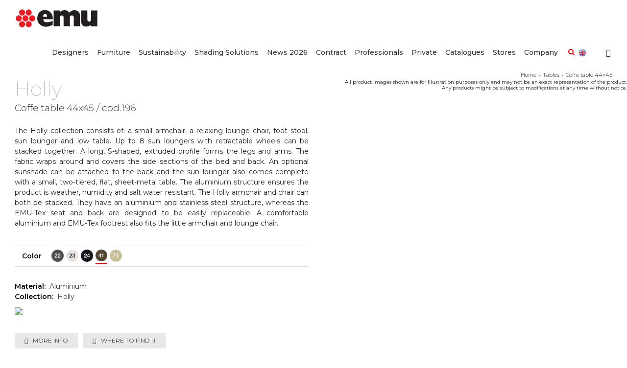

--- FILE ---
content_type: text/html; charset=UTF-8
request_url: https://www.emu.it/en/p/coffe-table-44x45-garden-outside-aluminium-holly-196/
body_size: 37087
content:
<!DOCTYPE html>
<html class="" lang="en-US" prefix="og: http://ogp.me/ns# fb: http://ogp.me/ns/fb# og: http://ogp.me/ns#">
<head>
	
	
	
	<link href="https://fonts.googleapis.com/css?family=Montserrat:100,200,300,400,500,600,700,800,900&display=swap" rel="stylesheet">
	
	<meta http-equiv="X-UA-Compatible" content="IE=edge" />
	<meta http-equiv="Content-Type" content="text/html; charset=utf-8"/>
	<meta name="viewport" content="width=device-width, initial-scale=1" />
	<script>!function(e,c){e[c]=e[c]+(e[c]&&" ")+"quform-js"}(document.documentElement,"className");</script><title>Garden coffe table 44x45 / outside in Aluminium - Collection Holly</title>
		<script>

			const myTimeout = setTimeout(showVideo, 500);

			function showVideo() {
				
				if (window.matchMedia("(max-width: 767px)").matches) {
					jQuery("#barra_video_prodotti a").fancybox({
						'hideOnContentClick': true,
						'height': 185,
						'padding': 0,
						'width': 330, 
						'type': 'iframe'
					});
				} else {
					jQuery("#barra_video_prodotti a").fancybox({
						'hideOnContentClick': true,
						'height': 607,
						'padding': 0,
						'width': 1080, 
						'type': 'iframe'
					});					
				}
				jQuery("#barra_video_prodotti").show();
			}		
		

		</script>
		<link rel="alternate" hreflang="it" href="https://www.emu.it/p/tavolo-basso-44x45-giardino-esterno-alluminio-holly-196/" />
<link rel="alternate" hreflang="en" href="https://www.emu.it/en/p/coffe-table-44x45-garden-outside-aluminium-holly-196/" />
<link rel="alternate" hreflang="fr" href="https://www.emu.it/fr/p/table-basse-44x45-garden-outside-aluminium-holly-196/" />
<link rel="alternate" hreflang="de" href="https://www.emu.it/de/p/tisch-niedrig-44x45-garten-ausenbereich-aluminium-holly-196/" />
<link rel="alternate" hreflang="es" href="https://www.emu.it/es/p/mesa-baja-44x45-jardin-exterior-aluminio-holly-196/" />

<!-- This site is optimized with the Yoast SEO plugin v8.2 - https://yoast.com/wordpress/plugins/seo/ -->
<meta name="description" content="Garden coffe table 44x45 / outside in Aluminium - Collection Holly"/>
<link rel="canonical" href="https://www.emu.it/p/tavolo-basso-44x45-giardino-esterno-alluminio-holly-196/" />
<meta property="og:locale" content="en_US" />
<meta property="og:type" content="article" />
<meta property="og:title" content="Garden coffe table 44x45 / outside in Aluminium - Collection Holly" />
<meta property="og:description" content="Garden coffe table 44x45 / outside in Aluminium - Collection Holly" />
<meta property="og:url" content="https://www.emu.it/p/tavolo-basso-44x45-giardino-esterno-alluminio-holly-196/" />
<meta property="og:site_name" content="EMU" />
<meta property="og:image" content="https://www.emu.it/wp-content/uploads/2018/08/lettino-impilabile-con-ruote-holly-196-emu-esterno-giardino-alluminio-marrone-india-cam008.jpg" />
<meta property="og:image:secure_url" content="https://www.emu.it/wp-content/uploads/2018/08/lettino-impilabile-con-ruote-holly-196-emu-esterno-giardino-alluminio-marrone-india-cam008.jpg" />
<meta property="og:image:width" content="2000" />
<meta property="og:image:height" content="2000" />
<meta name="twitter:card" content="summary_large_image" />
<meta name="twitter:description" content="Garden coffe table 44x45 / outside in Aluminium - Collection Holly" />
<meta name="twitter:title" content="Garden coffe table 44x45 / outside in Aluminium - Collection Holly" />
<meta name="twitter:image" content="https://www.emu.it/wp-content/uploads/2018/08/lettino-impilabile-con-ruote-holly-196-emu-esterno-giardino-alluminio-marrone-india-cam008.jpg" />
<script type='application/ld+json'>{"@context":"https:\/\/schema.org","@type":"Organization","url":"https:\/\/www.emu.it\/en\/","sameAs":[],"@id":"https:\/\/www.emu.it\/en\/#organization","name":"EMU","logo":""}</script>
<!-- / Yoast SEO plugin. -->

<link rel='dns-prefetch' href='//maps.googleapis.com' />
<link rel='dns-prefetch' href='//cdnjs.cloudflare.com' />
<link rel='dns-prefetch' href='//fonts.googleapis.com' />
<link rel='dns-prefetch' href='//s.w.org' />
<link rel="alternate" type="application/rss+xml" title="EMU &raquo; Feed" href="https://www.emu.it/en/feed/" />
<link rel="alternate" type="application/rss+xml" title="EMU &raquo; Comments Feed" href="https://www.emu.it/en/comments/feed/" />
					<link rel="shortcut icon" href="https://s3-eu-central-1.amazonaws.com/emuweb/wp-content/uploads/2018/03/12123200/favicon.png" type="image/x-icon" />
		
		
		
		
				
		<meta property="og:title" content="Coffe table 44x45"/>
		<meta property="og:type" content="article"/>
		<meta property="og:url" content="https://www.emu.it/en/p/coffe-table-44x45-garden-outside-aluminium-holly-196/"/>
		<meta property="og:site_name" content="EMU"/>
		<meta property="og:description" content=""/>

									<meta property="og:image" content="https://www.emu.it/wp-content/uploads/2018/08/lettino-impilabile-con-ruote-holly-196-emu-esterno-giardino-alluminio-marrone-india-cam008.jpg"/>
							<!-- <link rel='stylesheet' id='jquery.prettyphoto-css'  href='https://www.emu.it/wp-content/plugins/wp-video-lightbox/css/prettyPhoto.css?ver=4.9.26' type='text/css' media='all' /> -->
<!-- <link rel='stylesheet' id='video-lightbox-css'  href='https://www.emu.it/wp-content/plugins/wp-video-lightbox/wp-video-lightbox.css?ver=4.9.26' type='text/css' media='all' /> -->
<!-- <link rel='stylesheet' id='cuar.frontend-css'  href='https://www.emu.it/wp-content/plugins/customer-area/skins/frontend/master/assets/css/styles.min.css?ver=7.5.1' type='text/css' media='all' /> -->
<!-- <link rel='stylesheet' id='agile-store-locator-all-css-css'  href='https://www.emu.it/wp-content/plugins/agilestorelocator313/public/css/all-css.min.css?ver=3.1.3' type='text/css' media='all' /> -->
<!-- <link rel='stylesheet' id='agile-store-locator-asl-responsive-css'  href='https://www.emu.it/wp-content/plugins/agilestorelocator313/public/css/asl_responsive.css?ver=3.1.3' type='text/css' media='all' /> -->
<!-- <link rel='stylesheet' id='hide-admin-bar-based-on-user-roles-css'  href='https://www.emu.it/wp-content/plugins/hide-admin-bar-based-on-user-roles/public/css/hide-admin-bar-based-on-user-roles-public.css?ver=3.6.2' type='text/css' media='all' /> -->
<!-- <link rel='stylesheet' id='ptu-social-share-style-css'  href='https://www.emu.it/wp-content/plugins/ptu-social-share/css/style.css?ver=4.9.26' type='text/css' media='all' /> -->
<link rel="stylesheet" type="text/css" href="//www.emu.it/wp-content/cache/wpfc-minified/d2oo762c/ho0zs.css" media="all"/>
<link rel='stylesheet' id='fancybox-css-css'  href='https://cdnjs.cloudflare.com/ajax/libs/fancybox/2.1.5/jquery.fancybox.min.css?ver=3.5.7' type='text/css' media='all' />
<!-- <link rel='stylesheet' id='rs-plugin-settings-css'  href='https://www.emu.it/wp-content/plugins/revslider/public/assets/css/settings.css?ver=5.4.7.2' type='text/css' media='all' /> -->
<link rel="stylesheet" type="text/css" href="//www.emu.it/wp-content/cache/wpfc-minified/lagobqts/ho0yt.css" media="all"/>
<style id='rs-plugin-settings-inline-css' type='text/css'>
#rs-demo-id {}
</style>
<!-- <link rel='stylesheet' id='tfree-slick-css'  href='https://www.emu.it/wp-content/plugins/testimonial-free/public/assets/css/slick.css?ver=2.2.12' type='text/css' media='all' /> -->
<!-- <link rel='stylesheet' id='tfree-font-awesome-css'  href='https://www.emu.it/wp-content/plugins/testimonial-free/public/assets/css/font-awesome.min.css?ver=2.2.12' type='text/css' media='all' /> -->
<!-- <link rel='stylesheet' id='tfree-deprecated-style-css'  href='https://www.emu.it/wp-content/plugins/testimonial-free/public/assets/css/deprecated-style.css?ver=2.2.12' type='text/css' media='all' /> -->
<!-- <link rel='stylesheet' id='tfree-style-css'  href='https://www.emu.it/wp-content/plugins/testimonial-free/public/assets/css/style.css?ver=2.2.12' type='text/css' media='all' /> -->
<link rel="stylesheet" type="text/css" href="//www.emu.it/wp-content/cache/wpfc-minified/e62716qz/ho0yt.css" media="all"/>
<style id='woocommerce-inline-inline-css' type='text/css'>
.woocommerce form .form-row .required { visibility: visible; }
</style>
<!-- <link rel='stylesheet' id='wpml-menu-item-0-css'  href='//www.emu.it/wp-content/plugins/Z_sitepress-multilingual-cms/templates/language-switchers/menu-item/style.css?ver=1' type='text/css' media='all' /> -->
<link rel="stylesheet" type="text/css" href="//www.emu.it/wp-content/cache/wpfc-minified/8awm3uvc/ho0yt.css" media="all"/>
<style id='wpml-menu-item-0-inline-css' type='text/css'>
#menu-item-wpml-ls-2-it .sub-menu a, #menu-item-wpml-ls-2-es .sub-menu a, #menu-item-wpml-ls-2-en .sub-menu a, #menu-item-wpml-ls-2-de .sub-menu a, #menu-item-wpml-ls-2-fr .sub-menu a { background: #f4f4f4!important; text-align: -webkit-center; padding: 5px 5px 5px 5px!important; transition: color .2s ease-in-out,background-color .2s ease-in-out,border-color .2s ease-in-out,height 0s,line-height 0s; width: 32px; } .fusion-secondary-menu .sub-menu { background-color: rgba(255, 255, 255, 0)!important; border-color: rgba(229, 229, 229, 0)!important; } li#menu-item-wpml-ls-2-it, li#menu-item-wpml-ls-2-en, li#menu-item-wpml-ls-2-de, li#menu-item-wpml-ls-2-fr, li#menu-item-wpml-ls-2-es { margin-right: -5px!important; } li#menu-item-wpml-ls-2-it ul.sub-menu, li#menu-item-wpml-ls-2-en ul.sub-menu, li#menu-item-wpml-ls-2-de ul.sub-menu, li#menu-item-wpml-ls-2-fr ul.sub-menu, li#menu-item-wpml-ls-2-es ul.sub-menu { width: 28px!important; background-color: #fff0; border-color: #e5e5e500; padding-top: 7px; background: none!important; border: 0px!important; } .wpml-ls-menu-item .wpml-ls-flag { margin-right: 0px; width: 16px; height: 16px; margin-top: 2px; } #menu-item-wpml-ls-2-it .menu-text, #menu-item-wpml-ls-2-es .menu-text, #menu-item-wpml-ls-2-en .menu-text, #menu-item-wpml-ls-2-de .menu-text, #menu-item-wpml-ls-2-fr .menu-text { line-height: 0px; border-right: 1px solid #dcdcdc; height: 19px; margin-top: 0px; } #menu-item-wpml-ls-2-it i.fusion-dropdown-indicator, #menu-item-wpml-ls-2-es i.fusion-dropdown-indicator, #menu-item-wpml-ls-2-en i.fusion-dropdown-indicator, #menu-item-wpml-ls-2-de i.fusion-dropdown-indicator, #menu-item-wpml-ls-2-fr i.fusion-dropdown-indicator { display: none; } #menu-item-wpml-ls-2-it .fusion-secondary-menu>ul>li, #menu-item-wpml-ls-2-en .fusion-secondary-menu>ul>li, #menu-item-wpml-ls-2-es .fusion-secondary-menu>ul>li, #menu-item-wpml-ls-2-de .fusion-secondary-menu>ul>li, #menu-item-wpml-ls-2-fr .fusion-secondary-menu>ul>li { border-color: rgb(220, 220, 220)!important; } li#menu-item-wpml-ls-2988-it, li#menu-item-wpml-ls-2988-en, li#menu-item-wpml-ls-2988-es, li#menu-item-wpml-ls-2988-fr, li#menu-item-wpml-ls-2988-de { display: -webkit-inline-box!important; }
</style>
<!-- <link rel='stylesheet' id='quform-css'  href='https://www.emu.it/wp-content/plugins/quform/cache/quform.css?ver=1765457162' type='text/css' media='all' /> -->
<!-- <link rel='stylesheet' id='cmplz-general-css'  href='https://www.emu.it/wp-content/plugins/complianz-gdpr-premium/assets/css/cookieblocker.min.css?ver=6.0.4' type='text/css' media='all' /> -->
<!-- <link rel='stylesheet' id='nk-awb-css'  href='https://www.emu.it/wp-content/plugins/advanced-backgrounds/assets/awb/awb.min.css?ver=1.6.0' type='text/css' media='all' /> -->
<!-- <link rel='stylesheet' id='swatches-and-photos-css'  href='https://www.emu.it/wp-content/plugins/woocommerce-variation-swatches-and-photos/assets/css/swatches-and-photos.css?ver=4.9.26' type='text/css' media='all' /> -->
<!-- <link rel='stylesheet' id='tinvwl-css'  href='https://www.emu.it/wp-content/plugins/ti-woocommerce-wishlist/assets/css/public.min.css?ver=1.8.15' type='text/css' media='all' /> -->
<!-- <link rel='stylesheet' id='avada-stylesheet-css'  href='https://www.emu.it/wp-content/themes/Emu/assets/css/style.min.css?ver=5.4.2' type='text/css' media='all' /> -->
<!-- <link rel='stylesheet' id='child-style-css'  href='https://www.emu.it/wp-content/themes/Emu-Child-Theme/style.css?ver=4.9.26' type='text/css' media='all' /> -->
<link rel="stylesheet" type="text/css" href="//www.emu.it/wp-content/cache/wpfc-minified/dfz9lijm/ho0yt.css" media="all"/>
<!--[if lte IE 9]>
<link rel='stylesheet' id='avada-IE-fontawesome-css'  href='https://www.emu.it/wp-content/themes/Emu/includes/lib/assets/fonts/fontawesome/font-awesome.css?ver=5.4.2' type='text/css' media='all' />
<![endif]-->
<!--[if IE]>
<link rel='stylesheet' id='avada-IE-css'  href='https://www.emu.it/wp-content/themes/Emu/assets/css/ie.css?ver=5.4.2' type='text/css' media='all' />
<![endif]-->
<!-- <link rel='stylesheet' id='dflip-style-css'  href='https://www.emu.it/wp-content/plugins/3d-flipbook-dflip-lite/assets/css/dflip.min.css?ver=2.3.48' type='text/css' media='all' /> -->
<!-- <link rel='stylesheet' id='prdctfltr-css'  href='https://www.emu.it/wp-content/plugins/prdctfltr/lib/css/style.min.css?ver=6.5.8' type='text/css' media='all' /> -->
<!-- <link rel='stylesheet' id='tablepress-default-css'  href='https://www.emu.it/wp-content/plugins/tablepress/css/default.min.css?ver=1.9.1' type='text/css' media='all' /> -->
<!-- <link rel='stylesheet' id='fusion-dynamic-css-css'  href='https://www.emu.it/wp-content/uploads/fusion-styles/fusion-42810.css?timestamp=1769106071&#038;ver=4.9.26' type='text/css' media='all' /> -->
<link rel="stylesheet" type="text/css" href="//www.emu.it/wp-content/cache/wpfc-minified/g1os9t0a/huwi9.css" media="all"/>
<link rel='stylesheet' id='mystickyelements-google-fonts-css'  href='https://fonts.googleapis.com/css?family=Montserrat%3A400%2C500%2C600%2C700&#038;ver=4.9.26' type='text/css' media='all' />
<!-- <link rel='stylesheet' id='font-awesome-css-css'  href='https://www.emu.it/wp-content/plugins/mystickyelements/css/font-awesome.min.css?ver=1.7.8' type='text/css' media='all' /> -->
<!-- <link rel='stylesheet' id='mystickyelements-front-css-css'  href='https://www.emu.it/wp-content/plugins/mystickyelements/css/mystickyelements-front.min.css?ver=1.7.8' type='text/css' media='all' /> -->
<link rel="stylesheet" type="text/css" href="//www.emu.it/wp-content/cache/wpfc-minified/q5bs2ch/ho0yt.css" media="all"/>
<style id='mystickyelements-front-css-inline-css' type='text/css'>
.mystickyelements-fixed,
									form#stickyelements-form select,
									form#stickyelements-form input,
									form#stickyelements-form textarea,
									.element-contact-form h3 {
										font-family: "Montserrat";
									}.mystickyelements-contact-form[dir="rtl"],
									.mystickyelements-contact-form[dir="rtl"] .element-contact-form h3,
									.mystickyelements-contact-form[dir="rtl"] form#stickyelements-form input,
									.mystickyelements-contact-form[dir="rtl"] form#stickyelements-form textarea,
									.mystickyelements-fixed[dir="rtl"] .mystickyelements-social-icon,
									.mystickyelements-fixed[dir="rtl"] .mystickyelements-social-text,
									html[dir="rtl"] .mystickyelements-contact-form,
									html[dir="rtl"] .mystickyelements-contact-form .element-contact-form h3,
									html[dir="rtl"] .mystickyelements-contact-form form#stickyelements-form input,
									html[dir="rtl"] .mystickyelements-contact-form form#stickyelements-form textarea,
									html[dir="rtl"] .mystickyelements-fixed .mystickyelements-social-icon,
									html[dir="rtl"] .mystickyelements-fixed .mystickyelements-social-text {
										font-family: "Montserrat";
									}.mystickyelements-fixed.mystickyelements-size-large .mystickyelements-icon-below-text { font-size: 10px; font-weight:bold } .mystickyelements-fixed .mystickyelements-icon-below-text { top: -3px; position: relative; } @media only screen and (min-width: 1030px) {.mystickyelements-fixed {top: 70%;} .mystickyelements-social-icon.social-phone { border-bottom: 1px solid #fff; } #mystickyelements-social-custom_one { border-bottom: 1px solid #fff; } .fa.fa-phone { top: 4px; position: relative; } .fas.fa-map-marker-alt { top: 5px; position: relative; } .far.fa-envelope { top: 5px; position: relative; } } @media only screen and (max-width: 1030px) { #mystickyelements-social-custom_one { border-right: 1px solid #fff; border-left: 1px solid #fff; } }
</style>
<script type='text/javascript' src='https://www.emu.it/wp-includes/js/jquery/jquery.js?ver=1.12.4'></script>
<script type='text/javascript' src='https://www.emu.it/wp-includes/js/jquery/jquery-migrate.min.js?ver=1.4.1'></script>
<script type='text/javascript' src='https://www.emu.it/wp-content/plugins/woocommerce-multilingual/res/js/front-scripts.min.js?ver=4.3.5'></script>
<script type='text/javascript'>
/* <![CDATA[ */
var actions = {"is_lang_switched":"0","force_reset":"0"};
/* ]]> */
</script>
<script type='text/javascript' src='https://www.emu.it/wp-content/plugins/woocommerce-multilingual/res/js/cart_widget.min.js?ver=4.3.5'></script>
<script data-service="youtube" data-category="marketing" type="text/plain" src='https://www.emu.it/wp-content/plugins/wp-video-lightbox/js/jquery.prettyPhoto.js?ver=3.1.6'></script>
<script data-service="youtube" data-category="marketing" type="text/plain">
/* <![CDATA[ */
var vlpp_vars = {"prettyPhoto_rel":"wp-video-lightbox","animation_speed":"fast","slideshow":"5000","autoplay_slideshow":"false","opacity":"0.9","show_title":"false","allow_resize":"true","allow_expand":"true","default_width":"640","default_height":"480","counter_separator_label":"\/","theme":"dark_square","horizontal_padding":"2","hideflash":"false","wmode":"opaque","autoplay":"false","modal":"true","deeplinking":"false","overlay_gallery":"true","overlay_gallery_max":"30","keyboard_shortcuts":"false","ie6_fallback":"true"};
/* ]]> */
</script>
<script data-service="youtube" data-category="marketing" type="text/plain" src='https://www.emu.it/wp-content/plugins/wp-video-lightbox/js/video-lightbox.js?ver=3.1.6'></script>
<script type='text/javascript' src='https://www.emu.it/wp-content/plugins/hide-admin-bar-based-on-user-roles/public/js/hide-admin-bar-based-on-user-roles-public.js?ver=3.6.2'></script>
<script type='text/javascript' src='https://www.emu.it/wp-content/plugins/revslider/public/assets/js/jquery.themepunch.tools.min.js?ver=5.4.7.2'></script>
<script type='text/javascript' src='https://www.emu.it/wp-content/plugins/revslider/public/assets/js/jquery.themepunch.revolution.min.js?ver=5.4.7.2'></script>
<link rel='https://api.w.org/' href='https://www.emu.it/wp-json/' />
<link rel="EditURI" type="application/rsd+xml" title="RSD" href="https://www.emu.it/xmlrpc.php?rsd" />
<link rel="wlwmanifest" type="application/wlwmanifest+xml" href="https://www.emu.it/wp-includes/wlwmanifest.xml" /> 
<meta name="generator" content="WordPress 4.9.26" />
<meta name="generator" content="WooCommerce 3.4.8" />
<link rel='shortlink' href='https://www.emu.it/en/?p=42810' />
<link rel="alternate" type="application/json+oembed" href="https://www.emu.it/wp-json/oembed/1.0/embed?url=https%3A%2F%2Fwww.emu.it%2Fen%2Fp%2Fcoffe-table-44x45-garden-outside-aluminium-holly-196%2F" />
<link rel="alternate" type="text/xml+oembed" href="https://www.emu.it/wp-json/oembed/1.0/embed?url=https%3A%2F%2Fwww.emu.it%2Fen%2Fp%2Fcoffe-table-44x45-garden-outside-aluminium-holly-196%2F&#038;format=xml" />
<meta name="generator" content="WPML ver:4.0.5 stt:1,4,3,27,2;" />
<script type="text/plain" data-service="youtube" data-category="marketing">
            WP_VIDEO_LIGHTBOX_VERSION="1.9.10";
            WP_VID_LIGHTBOX_URL="https://www.emu.it/wp-content/plugins/wp-video-lightbox";
                        function wpvl_paramReplace(name, string, value) {
                // Find the param with regex
                // Grab the first character in the returned string (should be ? or &)
                // Replace our href string with our new value, passing on the name and delimeter

                var re = new RegExp("[\?&]" + name + "=([^&#]*)");
                var matches = re.exec(string);
                var newString;

                if (matches === null) {
                    // if there are no params, append the parameter
                    newString = string + '?' + name + '=' + value;
                } else {
                    var delimeter = matches[0].charAt(0);
                    newString = string.replace(re, delimeter + name + "=" + value);
                }
                return newString;
            }
            </script>	<noscript><style>.woocommerce-product-gallery{ opacity: 1 !important; }</style></noscript>
	<meta name="generator" content="Powered by Slider Revolution 5.4.7.2 - responsive, Mobile-Friendly Slider Plugin for WordPress with comfortable drag and drop interface." />
		<!-- start Simple Custom CSS and JS -->
<script type="text/javascript">
jQuery(document).ready(function () {
    setTimeout(function () {
        // disattivo tutti gli eventi preesistenti
        jQuery('a.swatch-anchor').off();

        // blocco il click e rimuovo la classe "selected"
        jQuery('a.swatch-anchor').on('click', function (e) {
            e.preventDefault();
            e.stopImmediatePropagation();
            return false;
        });

        // rimuovo la classe "selected"
        jQuery('.swatch-wrapper').removeClass('selected');
    }, 500); // ritardo in millisecondi
});

</script>
<!-- end Simple Custom CSS and JS -->
<!-- start Simple Custom CSS and JS -->
<style type="text/css">
@media only screen 
  and (min-device-width: 768px) 
  and (max-device-width: 1080px) 
  and (orientation: landscape) {  
	.fusion-header .fusion-row {
		/*overflow-x: hidden;*/
	}       
	.fusion-header-wrapper .fusion-header {
		background-image: none !important;
	}
	img.fusion-standard-logo {
		content: url(//s3-eu-central-1.amazonaws.com/emuweb/wp-content/uploads/2022/01/emulogo_1.png) !important;
		content: url(//s3-eu-central-1.amazonaws.com/emuweb/wp-content/uploads/2022/01/emulogo_1.png) !important;
		background: url(//s3-eu-central-1.amazonaws.com/emuweb/wp-content/uploads/2022/01/emulogo_1.png) !important;
	}
	.menu-text {
		color: black !important;
	}
	.fusion-header-wrapper .fusion-header, .fusion-header-wrapper .fusion-secondary-main-menu {
		background-color: transparent !important;
	}

	#menu-home-2022 .menu-text {
		padding-right: 0px !important;
	}
    .fusion-body .fusion-main-menu .fusion-main-menu-icon {
	margin-right: 0px !important;
}
}
</style>
<!-- end Simple Custom CSS and JS -->
<!-- start Simple Custom CSS and JS -->
<style type="text/css">
@media only screen and (min-width: 600px) {
  .arredo-giardino h2 {
	font-size: 35px !important;
	font-weight: 200 !important;
	}
  .arredo-giardino h3 {
	font-size: 35px !important;
	font-weight: 200 !important;
	}  
  .arredo-giardino h4 {
	font-size: 35px !important;
	font-weight: 200 !important;
	}

  #trigger-open-sx {
      margin-bottom: 10px;
  } 
  #pulsantevideo {
	margin-left: 10px;
	}
  #img_close_mobile {
    display:none !important;
  }
.italy-x .fusion-column-wrapper {
	width: 1000px;
}
  .italy-x .fusion-column-content-centered {
	width: 500px !important;
}
  .fusion-caret {
	margin-left: 0px;
}
  .fusion-caret .fusion-dropdown-indicator {
	margin-left: -10px;
}
  .fusion-main-menu .sub-menu li {
	border-bottom: 0px !important;
}
  .fusion-main-menu .fusion-dropdown-menu .sub-menu li a, .fusion-main-menu .sub-menu li a, .fusion-megamenu-wrapper li .fusion-megamenu-title-disabled {
	padding-top: 2px !important;
	padding-bottom: 2px !important;
}
  .fusion-caret .fusion-dropdown-indicator {
	display: none !important;
}
  .sub-menu li:first-child {
	padding-top: 14px !important;
}
    .sub-menu li:last-child {
	padding-bottom: 14px !important;
}
}

</style>
<!-- end Simple Custom CSS and JS -->
<!-- start Simple Custom CSS and JS -->
<style type="text/css">
@media only screen and (max-width: 600px) {
.page-template-100-width .h1-page-title {
	margin-left: 30px;
}
  
  .arredo-giardino h2 {
	font-size: 26px !important;
	font-weight: 300 !important;
} 
  .arredo-giardino h3 {
	font-size: 26px !important;
	font-weight: 300 !important;
} 
  .arredo-giardino h4 {
	font-size: 26px !important;
	font-weight: 300 !important;
} 
#ptuvideo2 {
	margin-bottom: 7px !important;
}
#pconSX {
	width: 100%;
	text-align: center;
}
#pcon_button_mood {
	margin-right: 0px !important;
	margin-bottom: 9px;
}
#pconSX h2 {
	display: flex;
	float: left;
}
#pcon_close {
	float: right;
}
#pconDX {
	float: left;
}
  
  
  
  
  #form-landing-mobile .quform-option-text {
	color: white !important;
}
  #form-landing-mobile .quform-option-text a {
	color: #eb0026 !important;
}
  .quform-submit {
	background-color: #eb0026 !important;
	border: 0px !important;
	text-transform: uppercase !important;
	font-size: 16px !important;
}
  #form-landing-mobile .quform-option-label.quform-option-label-51_6_1 {
	margin-top: -20px !important;
	margin-left: 10px !important;
}
  #form-landing-mobile .quform-option-label.quform-option-label-51_7_1 {
	margin-top: -20px !important;
	margin-left: 10px !important;
}
}

</style>
<!-- end Simple Custom CSS and JS -->
<!-- start Simple Custom CSS and JS -->
<style type="text/css">
.single-product h1.ptu-product-title {
	font-size: 40px !important;
}

.fusion-main-menu .menu-text {
	text-transform: none;
}


#main {
	padding-top: 0px;
}

#opzione_mood {
	display: none;
}

.tax-portfolio_category h1 {
	font-size: 18px;
	font-weight: 400;
}
.category-title {
	font-size: 18px;
	font-weight: 400;
}
.single-post h1.entry-title {
	font-size: 18px;
	font-weight: normal;
}
.single-avada_portfolio h1.title-heading-left {
	font-size: 18px;
	font-weight: 400;
}
h1.h1-page-title {
	font-size: 18px;
	font-weight: 400;
}
h2.title-heading-left:not(.ptu-product-sku) {
	font-size: 24px !important;
	padding: 0px 10px !important;
	background: #D0D0D0;
	color: #fff !important;
	font-weight: 400 !important;
}
h4.title-heading-center {
	font-size: 18px;
}

.catalogo-arredamento-da-esterno h5 {
	font-size:18px !important;
	font-weight:400 !important;
}
#barra_video_prodotti {
	display: none;
}
.vimeo_thumb {
	width: 100%;
}
.codiceArchive {
	word-break: break-word;
}
#pulsante_form_pcon {
  display:none;
}

#pconSX {
  	float: left;
}  
#pconDX {
  	float: right;
}  
.pconbody {
	height: 92%;	
}
#pcon_button_mood {
	background: #ee1c25;
	padding: 10px;
	color: white;
	font-weight: bold;
	border-radius: 5px;
	display: block;
	cursor: pointer;
}
#mood_button_pcon {
	background: #ee1c25;
	padding: 10px;
	color: white;
	font-weight: bold;
	border-radius: 5px;
	display: block;
	cursor: pointer;
}
#frm_pcon {
	width: 100%;
	height: 100%;
}



.cta_contract_collection, .cta_contract_instruction {
	/*margin-right: 10px;*/
    background: whitesmoke;
}
.cta_contract_collection span, .cta_contract_instruction span {
	color: black !important;
}
.cta_contract_collection .button-icon-left, .cta_contract_instruction .button-icon-left {
	color: #e60000 !important;
}
.cta_contract_collection:hover, .cta_contract_instruction:hover {
	background: #cdc8c8 !important;
}


div.swatch-wrapper.selected img {
	height: 24px !important;
}
.disclaimer_image {
	text-align: right;
	font-size: 10px;
	line-height: 12px;
}
#form-landing .quform-submit {
	background-color: #eb0026 !important;
	border: 0px !important;
	text-transform: uppercase;
	padding: 5px 30px 5px 30px !important;
}
#form-landing .quform-elements.quform-elements-51.quform-cf.quform-responsive-elements-phone-landscape {
	padding: 0px 100px 0px 100px !important;
	font-size: 12px !important;
	margin-top: -16px !important;
}
#form-landing .quform-option-text {
	color: white !important;
}
#form-landing .quform-option-text a {
	color: #eb0026 !important;
}
#form-landing .quform-element-group.quform-group-style-bordered > .quform-spacer, .quform-group-style-bordered > .quform-child-elements, .quform-spacer {
	padding: 0 0 0px 0;
	margin: 0 0 5px 0;
}
#form-landing .quform-button-submit.quform-button-submit-default.quform-button-submit-51_2 {
	width: 100% !important;
}
#form-landing .quform-inner.quform-inner-checkbox.quform-inner-51_7 {
	margin-top: -10px !important;
}
</style>
<!-- end Simple Custom CSS and JS -->
<link rel="icon" href="https://s3-eu-central-1.amazonaws.com/emuweb/wp-content/uploads/2018/03/16171420/cropped-favicon1-32x32.png" sizes="32x32" />
<link rel="icon" href="https://s3-eu-central-1.amazonaws.com/emuweb/wp-content/uploads/2018/03/16171420/cropped-favicon1-192x192.png" sizes="192x192" />
<link rel="apple-touch-icon-precomposed" href="https://s3-eu-central-1.amazonaws.com/emuweb/wp-content/uploads/2018/03/16171420/cropped-favicon1-180x180.png" />
<meta name="msapplication-TileImage" content="https://s3-eu-central-1.amazonaws.com/emuweb/wp-content/uploads/2018/03/16171420/cropped-favicon1-270x270.png" />
<meta name="generator" content="WooCommerce Product Filter - All in One WooCommerce Filter"/><script type="text/javascript">function setREVStartSize(e){									
						try{ e.c=jQuery(e.c);var i=jQuery(window).width(),t=9999,r=0,n=0,l=0,f=0,s=0,h=0;
							if(e.responsiveLevels&&(jQuery.each(e.responsiveLevels,function(e,f){f>i&&(t=r=f,l=e),i>f&&f>r&&(r=f,n=e)}),t>r&&(l=n)),f=e.gridheight[l]||e.gridheight[0]||e.gridheight,s=e.gridwidth[l]||e.gridwidth[0]||e.gridwidth,h=i/s,h=h>1?1:h,f=Math.round(h*f),"fullscreen"==e.sliderLayout){var u=(e.c.width(),jQuery(window).height());if(void 0!=e.fullScreenOffsetContainer){var c=e.fullScreenOffsetContainer.split(",");if (c) jQuery.each(c,function(e,i){u=jQuery(i).length>0?u-jQuery(i).outerHeight(!0):u}),e.fullScreenOffset.split("%").length>1&&void 0!=e.fullScreenOffset&&e.fullScreenOffset.length>0?u-=jQuery(window).height()*parseInt(e.fullScreenOffset,0)/100:void 0!=e.fullScreenOffset&&e.fullScreenOffset.length>0&&(u-=parseInt(e.fullScreenOffset,0))}f=u}else void 0!=e.minHeight&&f<e.minHeight&&(f=e.minHeight);e.c.closest(".rev_slider_wrapper").css({height:f})					
						}catch(d){console.log("Failure at Presize of Slider:"+d)}						
					};</script>

		
	<script type="text/javascript">
		var doc = document.documentElement;
		doc.setAttribute('data-useragent', navigator.userAgent);
	</script>

		<!-- Global site tag (gtag.js) - Google Analytics -->
	<script async src="https://www.googletagmanager.com/gtag/js?id=UA-129705381-1"></script>
	<script>
	  window.dataLayer = window.dataLayer || [];
	  function gtag(){dataLayer.push(arguments);}
	  gtag('js', new Date());

	  gtag('config', 'UA-129705381-1', { 'anonymize_ip': true });
	</script>

	<!-- Facebook Pixel Code -->
	<script>
	if(document.cookie.indexOf('cmplz_marketing=allow')!= -1) {
	  !function(f,b,e,v,n,t,s)
	  {if(f.fbq)return;n=f.fbq=function(){n.callMethod?
	  n.callMethod.apply(n,arguments):n.queue.push(arguments)};
	  if(!f._fbq)f._fbq=n;n.push=n;n.loaded=!0;n.version='2.0';
	  n.queue=[];t=b.createElement(e);t.async=!0;
	  t.src=v;s=b.getElementsByTagName(e)[0];
	  s.parentNode.insertBefore(t,s)}(window, document,'script',
	  'https://connect.facebook.net/en_US/fbevents.js');
	  fbq('init', '361051418085608');
	  fbq('track', 'PageView');
	}
	</script>
	<!-- End Facebook Pixel Code -->
	<script type="text/plain" data-service="retargeting" data-category="marketing" async src="https://www.emu.it/retargeting.js"></script>
	
</head>

<body data-rsssl=1 data-cmplz=1 class="product-template-default single single-product postid-42810 woocommerce woocommerce-page woocommerce-no-js customer-area-active tinvwl-theme-style fusion-image-hovers fusion-body ltr fusion-sticky-header no-tablet-sticky-header no-mobile-sticky-header no-mobile-totop mobile-logo-pos-left layout-wide-mode fusion-top-header menu-text-align-center fusion-woo-product-design-classic fusion-woocommerce-equal-heights mobile-menu-design-modern fusion-show-pagination-text fusion-header-layout-v3 avada-responsive avada-footer-fx-none">
	<script>
	if(document.cookie.indexOf('cmplz_marketing=allow')!= -1) {
	  fbq('track', 'ViewContent');
	}
	</script>
				<div id="wrapper" class="">
		<div id="home" style="position:relative;top:-1px;"></div>
		
			<header class="fusion-header-wrapper">
				<div class="fusion-header-v3 fusion-logo-left fusion-sticky-menu- fusion-sticky-logo-1 fusion-mobile-logo-  fusion-mobile-menu-design-modern">
					
<div class="fusion-secondary-header">
	<div class="fusion-row">
					<div class="fusion-alignleft">
				<div class="fusion-contact-info">EMU Group S.p.A.  +39 075 874021<span class="fusion-header-separator">|</span><a href="mailto:i&#110;f&#111;&#64;e&#109;&#117;.i&#116;">i&#110;f&#111;&#64;e&#109;&#117;.i&#116;</a></div>			</div>
							<div class="fusion-alignright">
				<nav class="fusion-secondary-menu" role="navigation" aria-label="Secondary Menu"><ul role="menubar" id="menu-top-menu-2022" class="menu"><li role="menuitem"  id="menu-item-wpml-ls-5446-it"  class="menu-item wpml-ls-slot-5446 wpml-ls-item wpml-ls-item-it wpml-ls-menu-item wpml-ls-first-item menu-item-type-wpml_ls_menu_item menu-item-object-wpml_ls_menu_item menu-item-wpml-ls-5446-it"  data-classes="menu-item" ><a  href="https://www.emu.it/p/tavolo-basso-44x45-giardino-esterno-alluminio-holly-196/" class="fusion-bar-highlight"><span class="menu-text"><img class="wpml-ls-flag" src="https://www.emu.it/wp-content/plugins/Z_sitepress-multilingual-cms/res/flags/it.png" alt="it" title="Italiano"></span></a></li><li role="menuitem"  id="menu-item-wpml-ls-5446-en"  class="menu-item wpml-ls-slot-5446 wpml-ls-item wpml-ls-item-en wpml-ls-current-language wpml-ls-menu-item menu-item-type-wpml_ls_menu_item menu-item-object-wpml_ls_menu_item menu-item-wpml-ls-5446-en"  data-classes="menu-item" ><a  href="https://www.emu.it/en/p/coffe-table-44x45-garden-outside-aluminium-holly-196/" class="fusion-bar-highlight"><span class="menu-text"><img class="wpml-ls-flag" src="https://www.emu.it/wp-content/plugins/Z_sitepress-multilingual-cms/res/flags/en.png" alt="en" title="English"></span></a></li><li role="menuitem"  id="menu-item-wpml-ls-5446-fr"  class="menu-item wpml-ls-slot-5446 wpml-ls-item wpml-ls-item-fr wpml-ls-menu-item menu-item-type-wpml_ls_menu_item menu-item-object-wpml_ls_menu_item menu-item-wpml-ls-5446-fr"  data-classes="menu-item" ><a  href="https://www.emu.it/fr/p/table-basse-44x45-garden-outside-aluminium-holly-196/" class="fusion-bar-highlight"><span class="menu-text"><img class="wpml-ls-flag" src="https://www.emu.it/wp-content/plugins/Z_sitepress-multilingual-cms/res/flags/fr.png" alt="fr" title="Français"></span></a></li><li role="menuitem"  id="menu-item-wpml-ls-5446-de"  class="menu-item wpml-ls-slot-5446 wpml-ls-item wpml-ls-item-de wpml-ls-menu-item menu-item-type-wpml_ls_menu_item menu-item-object-wpml_ls_menu_item menu-item-wpml-ls-5446-de"  data-classes="menu-item" ><a  href="https://www.emu.it/de/p/tisch-niedrig-44x45-garten-ausenbereich-aluminium-holly-196/" class="fusion-bar-highlight"><span class="menu-text"><img class="wpml-ls-flag" src="https://www.emu.it/wp-content/plugins/Z_sitepress-multilingual-cms/res/flags/de.png" alt="de" title="Deutsch"></span></a></li><li role="menuitem"  id="menu-item-wpml-ls-5446-es"  class="menu-item wpml-ls-slot-5446 wpml-ls-item wpml-ls-item-es wpml-ls-menu-item wpml-ls-last-item menu-item-type-wpml_ls_menu_item menu-item-object-wpml_ls_menu_item menu-item-wpml-ls-5446-es"  data-classes="menu-item" ><a  href="https://www.emu.it/es/p/mesa-baja-44x45-jardin-exterior-aluminio-holly-196/" class="fusion-bar-highlight"><span class="menu-text"><img class="wpml-ls-flag" src="https://www.emu.it/wp-content/plugins/Z_sitepress-multilingual-cms/res/flags/es.png" alt="es" title="Español"></span></a></li></ul></nav><nav class="fusion-mobile-nav-holder fusion-mobile-menu-text-align-left"></nav>			</div>
			</div>
</div>
<div class="fusion-header-sticky-height"></div>
<div class="fusion-header">
	<div class="fusion-row">
				<div class="fusion-logo" data-margin-top="18px" data-margin-bottom="15px" data-margin-left="0px" data-margin-right="0px">
				<a class="fusion-logo-link"  href="https://www.emu.it/en/" >

						<!-- standard logo -->
			<img src="https://s3-eu-central-1.amazonaws.com/emuweb/wp-content/uploads/2022/01/emulogo_1.png" srcset="https://s3-eu-central-1.amazonaws.com/emuweb/wp-content/uploads/2022/01/emulogo_1.png 1x, https://s3-eu-central-1.amazonaws.com/emuweb/wp-content/uploads/2022/01/emulogo_retina.png 2x" width="" height="" alt="EMU Logo" retina_logo_url="https://s3-eu-central-1.amazonaws.com/emuweb/wp-content/uploads/2022/01/emulogo_retina.png" class="fusion-standard-logo" />

			
							<!-- sticky header logo -->
				<img src="https://s3-eu-central-1.amazonaws.com/emuweb/wp-content/uploads/2022/01/emulogo_1.png" srcset="https://s3-eu-central-1.amazonaws.com/emuweb/wp-content/uploads/2022/01/emulogo_1.png 1x, https://s3-eu-central-1.amazonaws.com/emuweb/wp-content/uploads/2022/01/emulogo_retina.png 2x" width="" height="" alt="EMU Logo" retina_logo_url="https://s3-eu-central-1.amazonaws.com/emuweb/wp-content/uploads/2022/01/emulogo_retina.png" class="fusion-sticky-logo" />
					</a>
		</div>		<nav class="fusion-main-menu" aria-label="Main Menu"><ul role="menubar" id="menu-home-2022-en" class="fusion-menu"><li role="menuitem"  id="menu-item-280140"  class="menu-item menu-item-type-custom menu-item-object-custom menu-item-280140"  ><a  href="https://www.emu.it/en/designer/" class="fusion-flex-link fusion-flex-column fusion-bar-highlight"><span class="menu-text">Designers</span></a></li><li role="menuitem"  id="menu-item-207076"  class="menu-item menu-item-type-custom menu-item-object-custom menu-item-has-children menu-item-207076 fusion-dropdown-menu"  ><a  href="#" class="fusion-bar-highlight"><span class="menu-text">Furniture</span> <span class="fusion-caret"><i class="fusion-dropdown-indicator"></i></span></a><ul role="menu" class="sub-menu"><li role="menuitem"  id="menu-item-329335"  class="menu-item menu-item-type-taxonomy menu-item-object-product_cat menu-item-329335 fusion-dropdown-submenu"  ><a  href="https://www.emu.it/en/c/chairs/" class="fusion-bar-highlight"><span>Chairs</span></a></li><li role="menuitem"  id="menu-item-329333"  class="menu-item menu-item-type-taxonomy menu-item-object-product_cat menu-item-329333 fusion-dropdown-submenu"  ><a  href="https://www.emu.it/en/c/armchairs/" class="fusion-bar-highlight"><span>Armchairs</span></a></li><li role="menuitem"  id="menu-item-329331"  class="menu-item menu-item-type-taxonomy menu-item-object-product_cat current-product-ancestor current-menu-parent current-product-parent menu-item-329331 fusion-dropdown-submenu"  ><a  href="https://www.emu.it/en/c/tables/" class="fusion-bar-highlight"><span>Tables</span></a></li><li role="menuitem"  id="menu-item-329332"  class="menu-item menu-item-type-taxonomy menu-item-object-product_cat menu-item-329332 fusion-dropdown-submenu"  ><a  href="https://www.emu.it/en/c/sofas/" class="fusion-bar-highlight"><span>Sofas</span></a></li><li role="menuitem"  id="menu-item-329339"  class="menu-item menu-item-type-taxonomy menu-item-object-product_cat menu-item-329339 fusion-dropdown-submenu"  ><a  href="https://www.emu.it/en/c/daybeds/" class="fusion-bar-highlight"><span>Daybeds</span></a></li><li role="menuitem"  id="menu-item-329340"  class="menu-item menu-item-type-taxonomy menu-item-object-product_cat menu-item-329340 fusion-dropdown-submenu"  ><a  href="https://www.emu.it/en/c/poufs/" class="fusion-bar-highlight"><span>Poufs</span></a></li><li role="menuitem"  id="menu-item-329337"  class="menu-item menu-item-type-taxonomy menu-item-object-product_cat menu-item-329337 fusion-dropdown-submenu"  ><a  href="https://www.emu.it/en/c/stools/" class="fusion-bar-highlight"><span>Stools</span></a></li><li role="menuitem"  id="menu-item-329334"  class="menu-item menu-item-type-taxonomy menu-item-object-product_cat menu-item-329334 fusion-dropdown-submenu"  ><a  href="https://www.emu.it/en/c/complements/" class="fusion-bar-highlight"><span>Complements</span></a></li><li role="menuitem"  id="menu-item-329336"  class="menu-item menu-item-type-taxonomy menu-item-object-product_cat menu-item-329336 fusion-dropdown-submenu"  ><a  href="https://www.emu.it/en/c/sunloungers-and-reclainers/" class="fusion-bar-highlight"><span>Sunloungers and Reclainers</span></a></li><li role="menuitem"  id="menu-item-329338"  class="menu-item menu-item-type-taxonomy menu-item-object-product_cat menu-item-329338 fusion-dropdown-submenu"  ><a  href="https://www.emu.it/en/c/cushions/" class="fusion-bar-highlight"><span>Cushions</span></a></li><li role="menuitem"  id="menu-item-209840"  class="menu-item menu-item-type-custom menu-item-object-custom menu-item-209840 fusion-dropdown-submenu"  ><a  href="https://www.emu.it/en/all-products/" class="fusion-bar-highlight"><span>All Products</span></a></li></ul></li><li role="menuitem"  id="menu-item-290377"  class="designsimulation menu-item menu-item-type-post_type menu-item-object-page menu-item-290377"  data-classes="designsimulation" ><a  href="https://www.emu.it/en/sustainability/" class="fusion-bar-highlight"><span class="menu-text">Sustainability</span></a></li><li role="menuitem"  id="menu-item-280137"  class="menu-item menu-item-type-custom menu-item-object-custom menu-item-has-children menu-item-280137 fusion-dropdown-menu"  ><a  href="#" class="fusion-bar-highlight"><span class="menu-text">Shading Solutions</span> <span class="fusion-caret"><i class="fusion-dropdown-indicator"></i></span></a><ul role="menu" class="sub-menu"><li role="menuitem"  id="menu-item-207087"  class="menu-item menu-item-type-custom menu-item-object-custom menu-item-207087 fusion-dropdown-submenu"  ><a  href="https://www.emu.it/en/c/shading-solutions/" class="fusion-bar-highlight"><span>Shading Solutions</span></a></li><li role="menuitem"  id="menu-item-280135"  class="menu-item menu-item-type-post_type menu-item-object-page menu-item-280135 fusion-dropdown-submenu"  ><a  href="https://www.emu.it/en/shade-by-emu/" class="fusion-bar-highlight"><span>Shade by EMU</span></a></li></ul></li><li role="menuitem"  id="menu-item-329328"  class="menu-item menu-item-type-custom menu-item-object-custom menu-item-329328"  ><a  href="https://www.emu.it/en/tag-prodotto/news-2026/" class="fusion-bar-highlight"><span class="menu-text">News 2026</span></a></li><li role="menuitem"  id="menu-item-282749"  class="menu-item menu-item-type-custom menu-item-object-custom menu-item-has-children menu-item-282749 fusion-dropdown-menu"  ><a  href="https://www.emu.it/en/references/" class="fusion-bar-highlight"><span class="menu-text">Contract</span> <span class="fusion-caret"><i class="fusion-dropdown-indicator"></i></span></a><ul role="menu" class="sub-menu"><li role="menuitem"  id="menu-item-250423"  class="menu-item menu-item-type-taxonomy menu-item-object-portfolio_category menu-item-250423 fusion-dropdown-submenu"  ><a  href="https://www.emu.it/en/portfolio_category/hospitality-en/" class="fusion-bar-highlight"><span>Hospitality</span></a></li><li role="menuitem"  id="menu-item-250422"  class="menu-item menu-item-type-taxonomy menu-item-object-portfolio_category menu-item-250422 fusion-dropdown-submenu"  ><a  href="https://www.emu.it/en/portfolio_category/restaurants-and-bar-en/" class="fusion-bar-highlight"><span>Restaurants and Bar</span></a></li><li role="menuitem"  id="menu-item-250424"  class="menu-item menu-item-type-taxonomy menu-item-object-portfolio_category menu-item-250424 fusion-dropdown-submenu"  ><a  href="https://www.emu.it/en/portfolio_category/public-spaces-en/" class="fusion-bar-highlight"><span>Public Spaces</span></a></li><li role="menuitem"  id="menu-item-250426"  class="menu-item menu-item-type-taxonomy menu-item-object-portfolio_category menu-item-250426 fusion-dropdown-submenu"  ><a  href="https://www.emu.it/en/portfolio_category/marine/" class="fusion-bar-highlight"><span>Marine</span></a></li><li role="menuitem"  id="menu-item-245592"  class="menu-item menu-item-type-post_type menu-item-object-page menu-item-245592 fusion-dropdown-submenu"  ><a  href="https://www.emu.it/en/inspirations/" class="fusion-bar-highlight"><span>Inspirations</span></a></li></ul></li><li role="menuitem"  id="menu-item-329329"  class="menu-item menu-item-type-custom menu-item-object-custom menu-item-has-children menu-item-329329 fusion-dropdown-menu"  ><a  href="#" class="fusion-bar-highlight"><span class="menu-text">Professionals</span> <span class="fusion-caret"><i class="fusion-dropdown-indicator"></i></span></a><ul role="menu" class="sub-menu"><li role="menuitem"  id="menu-item-245591"  class="menu-item menu-item-type-post_type menu-item-object-page menu-item-245591 fusion-dropdown-submenu"  ><a  href="https://www.emu.it/en/professionals/" class="fusion-bar-highlight"><span>Professionals</span></a></li><li role="menuitem"  id="menu-item-280136"  class="menu-item menu-item-type-post_type menu-item-object-page menu-item-280136 fusion-dropdown-submenu"  ><a  href="https://www.emu.it/en/configurator/" class="fusion-bar-highlight"><span>Configurator</span></a></li><li role="menuitem"  id="menu-item-280139"  class="menu-item menu-item-type-custom menu-item-object-custom menu-item-280139 fusion-dropdown-submenu"  ><a  href="https://www.emu.it/en/material/" class="fusion-bar-highlight"><span>Material and Maintenance</span></a></li></ul></li><li role="menuitem"  id="menu-item-282752"  class="menu-item menu-item-type-custom menu-item-object-custom menu-item-has-children menu-item-282752 fusion-dropdown-menu"  ><a  href="#" class="fusion-bar-highlight"><span class="menu-text">Private</span> <span class="fusion-caret"><i class="fusion-dropdown-indicator"></i></span></a><ul role="menu" class="sub-menu"><li role="menuitem"  id="menu-item-282750"  class="menu-item menu-item-type-post_type menu-item-object-page menu-item-282750 fusion-dropdown-submenu"  ><a  href="https://www.emu.it/en/for-your-home/" class="fusion-bar-highlight"><span>For Your Home</span></a></li><li role="menuitem"  id="menu-item-282751"  class="menu-item menu-item-type-post_type menu-item-object-page menu-item-282751 fusion-dropdown-submenu"  ><a  href="https://www.emu.it/en/inspirations/" class="fusion-bar-highlight"><span>Inspirations</span></a></li></ul></li><li role="menuitem"  id="menu-item-329327"  class="menu-item menu-item-type-custom menu-item-object-custom menu-item-329327"  ><a  href="https://www.emu.it/en/#catalogues" class="fusion-bar-highlight"><span class="menu-text">Catalogues</span></a></li><li role="menuitem"  id="menu-item-209841"  class="menu-item menu-item-type-post_type menu-item-object-page menu-item-209841"  ><a  href="https://www.emu.it/en/stores/" class="fusion-bar-highlight"><span class="menu-text">Stores</span></a></li><li role="menuitem"  id="menu-item-209824"  class="menu-item menu-item-type-custom menu-item-object-custom menu-item-has-children menu-item-209824 fusion-dropdown-menu"  ><a  href="#" class="fusion-bar-highlight"><span class="menu-text">Company</span> <span class="fusion-caret"><i class="fusion-dropdown-indicator"></i></span></a><ul role="menu" class="sub-menu"><li role="menuitem"  id="menu-item-209825"  class="designsimulation menu-item menu-item-type-post_type menu-item-object-page menu-item-209825 fusion-dropdown-submenu"  data-classes="designsimulation" ><a  href="https://www.emu.it/en/azienda/" class="fusion-bar-highlight"><span>Our Company</span></a></li><li role="menuitem"  id="menu-item-259060"  class="designsimulation menu-item menu-item-type-post_type menu-item-object-page menu-item-259060 fusion-dropdown-submenu"  data-classes="designsimulation" ><a  href="https://www.emu.it/en/we-think-outside/" class="fusion-bar-highlight"><span>We think Outside</span></a></li><li role="menuitem"  id="menu-item-265246"  class="designsimulation menu-item menu-item-type-post_type menu-item-object-page menu-item-265246 fusion-dropdown-submenu"  data-classes="designsimulation" ><a  href="https://www.emu.it/en/italyx-certification/" class="fusion-bar-highlight"><span>ItalyX Certification</span></a></li><li role="menuitem"  id="menu-item-209826"  class="designsimulation menu-item menu-item-type-post_type menu-item-object-page menu-item-209826 fusion-dropdown-submenu"  data-classes="designsimulation" ><a  href="https://www.emu.it/en/designsimulation/" class="fusion-bar-highlight"><span>Design&#038;Simulation Centre</span></a></li><li role="menuitem"  id="menu-item-209829"  class="designsimulation menu-item menu-item-type-post_type menu-item-object-page menu-item-209829 fusion-dropdown-submenu"  data-classes="designsimulation" ><a  href="https://www.emu.it/en/emu70/" class="fusion-bar-highlight"><span>70th Anniversary</span></a></li><li role="menuitem"  id="menu-item-210182"  class="designsimulation menu-item menu-item-type-post_type menu-item-object-page menu-item-210182 fusion-dropdown-submenu"  data-classes="designsimulation" ><a  href="https://www.emu.it/en/whyemu/" class="fusion-bar-highlight"><span>#whyemu</span></a></li><li role="menuitem"  id="menu-item-244332"  class="designsimulation menu-item menu-item-type-post_type menu-item-object-page menu-item-244332 fusion-dropdown-submenu"  data-classes="designsimulation" ><a  href="https://www.emu.it/en/contacts/" class="fusion-bar-highlight"><span>Contacts</span></a></li></ul></li><li role="menuitem"  id="menu-item-209843"  class="areamenu22 menu-item menu-item-type-custom menu-item-object-custom menu-item-209843"  data-classes="areamenu22" ><a  href="https://www.emu.it/area-clienti/bacheca/" class="fusion-icon-only-link fusion-flex-link fusion-flex-column fusion-bar-highlight"><span class="fusion-megamenu-icon"><i class="fa glyphicon fa-user-circle-o"></i></span><span class="menu-text"><span class="menu-title">Reserved Area</span></span></a></li><li role="menuitem"  id="menu-item-wpml-ls-5384-en"  class="menu-item wpml-ls-slot-5384 wpml-ls-item wpml-ls-item-en wpml-ls-current-language wpml-ls-menu-item menu-item-type-wpml_ls_menu_item menu-item-object-wpml_ls_menu_item menu-item-has-children menu-item-wpml-ls-5384-en fusion-dropdown-menu"  data-classes="menu-item" ><a  href="https://www.emu.it/en/p/coffe-table-44x45-garden-outside-aluminium-holly-196/" class="fusion-bar-highlight"><span class="menu-text"><img class="wpml-ls-flag" src="https://www.emu.it/wp-content/plugins/Z_sitepress-multilingual-cms/res/flags/en.png" alt="en" title="English"></span> <span class="fusion-caret"><i class="fusion-dropdown-indicator"></i></span></a><ul role="menu" class="sub-menu"><li role="menuitem"  id="menu-item-wpml-ls-5384-it"  class="menu-item wpml-ls-slot-5384 wpml-ls-item wpml-ls-item-it wpml-ls-menu-item wpml-ls-first-item menu-item-type-wpml_ls_menu_item menu-item-object-wpml_ls_menu_item menu-item-wpml-ls-5384-it fusion-dropdown-submenu"  data-classes="menu-item" ><a  href="https://www.emu.it/p/tavolo-basso-44x45-giardino-esterno-alluminio-holly-196/" class="fusion-bar-highlight"><span><img class="wpml-ls-flag" src="https://www.emu.it/wp-content/plugins/Z_sitepress-multilingual-cms/res/flags/it.png" alt="it" title="Italiano"></span></a></li><li role="menuitem"  id="menu-item-wpml-ls-5384-fr"  class="menu-item wpml-ls-slot-5384 wpml-ls-item wpml-ls-item-fr wpml-ls-menu-item menu-item-type-wpml_ls_menu_item menu-item-object-wpml_ls_menu_item menu-item-wpml-ls-5384-fr fusion-dropdown-submenu"  data-classes="menu-item" ><a  href="https://www.emu.it/fr/p/table-basse-44x45-garden-outside-aluminium-holly-196/" class="fusion-bar-highlight"><span><img class="wpml-ls-flag" src="https://www.emu.it/wp-content/plugins/Z_sitepress-multilingual-cms/res/flags/fr.png" alt="fr" title="Français"></span></a></li><li role="menuitem"  id="menu-item-wpml-ls-5384-de"  class="menu-item wpml-ls-slot-5384 wpml-ls-item wpml-ls-item-de wpml-ls-menu-item menu-item-type-wpml_ls_menu_item menu-item-object-wpml_ls_menu_item menu-item-wpml-ls-5384-de fusion-dropdown-submenu"  data-classes="menu-item" ><a  href="https://www.emu.it/de/p/tisch-niedrig-44x45-garten-ausenbereich-aluminium-holly-196/" class="fusion-bar-highlight"><span><img class="wpml-ls-flag" src="https://www.emu.it/wp-content/plugins/Z_sitepress-multilingual-cms/res/flags/de.png" alt="de" title="Deutsch"></span></a></li><li role="menuitem"  id="menu-item-wpml-ls-5384-es"  class="menu-item wpml-ls-slot-5384 wpml-ls-item wpml-ls-item-es wpml-ls-menu-item wpml-ls-last-item menu-item-type-wpml_ls_menu_item menu-item-object-wpml_ls_menu_item menu-item-wpml-ls-5384-es fusion-dropdown-submenu"  data-classes="menu-item" ><a  href="https://www.emu.it/es/p/mesa-baja-44x45-jardin-exterior-aluminio-holly-196/" class="fusion-bar-highlight"><span><img class="wpml-ls-flag" src="https://www.emu.it/wp-content/plugins/Z_sitepress-multilingual-cms/res/flags/es.png" alt="es" title="Español"></span></a></li></ul></li><li class="fusion-custom-menu-item fusion-main-menu-search"><a class="fusion-main-menu-icon fusion-bar-highlight" href="#" aria-hidden="true" aria-label="Search" data-title="Search" title="Search"></a><div class="fusion-custom-menu-item-contents"><form role="search" class="searchform" method="get" action="https://www.emu.it/en/">
	<div class="search-table">
		<div class="search-field">
			<input type="text" value="" name="s" class="s" placeholder="Search ..." required aria-required="true" aria-label="Search ..."/>
		</div>
		<div class="search-button">
			<input type="submit" class="searchsubmit" value="&#xf002;" />
		</div>
	</div>
</form>
</div></li></ul></nav><div class="fusion-mobile-navigation"><ul id="menu-menu-mobile-inglese" class="fusion-mobile-menu"><li role="menuitem"  id="menu-item-57978"  class="menu-item menu-item-type-post_type menu-item-object-page menu-item-57978"  ><a  href="https://www.emu.it/en/designer/" class="fusion-bar-highlight"><span class="menu-text">Designers</span></a></li><li role="menuitem"  id="menu-item-57920"  class="menu-item menu-item-type-custom menu-item-object-custom menu-item-has-children menu-item-57920 fusion-dropdown-menu"  ><a  href="#" class="fusion-bar-highlight"><span class="menu-text">Furniture</span> <span class="fusion-caret"><i class="fusion-dropdown-indicator"></i></span></a><ul role="menu" class="sub-menu"><li role="menuitem"  id="menu-item-57921"  class="menu-item menu-item-type-taxonomy menu-item-object-product_cat menu-item-57921 fusion-dropdown-submenu"  ><a  href="https://www.emu.it/en/c/chairs/" class="fusion-bar-highlight"><span>Chairs</span></a></li><li role="menuitem"  id="menu-item-329170"  class="menu-item menu-item-type-taxonomy menu-item-object-product_cat menu-item-329170 fusion-dropdown-submenu"  ><a  href="https://www.emu.it/en/c/armchairs/" class="fusion-bar-highlight"><span>Armchairs</span></a></li><li role="menuitem"  id="menu-item-57963"  class="menu-item menu-item-type-taxonomy menu-item-object-product_cat current-product-ancestor current-menu-parent current-product-parent menu-item-57963 fusion-dropdown-submenu"  ><a  href="https://www.emu.it/en/c/tables/" class="fusion-bar-highlight"><span>Tables</span></a></li><li role="menuitem"  id="menu-item-57964"  class="menu-item menu-item-type-taxonomy menu-item-object-product_cat menu-item-57964 fusion-dropdown-submenu"  ><a  href="https://www.emu.it/en/c/sofas/" class="fusion-bar-highlight"><span>Sofas</span></a></li><li role="menuitem"  id="menu-item-329171"  class="menu-item menu-item-type-taxonomy menu-item-object-product_cat menu-item-329171 fusion-dropdown-submenu"  ><a  href="https://www.emu.it/en/c/daybeds/" class="fusion-bar-highlight"><span>Daybeds</span></a></li><li role="menuitem"  id="menu-item-329172"  class="menu-item menu-item-type-taxonomy menu-item-object-product_cat menu-item-329172 fusion-dropdown-submenu"  ><a  href="https://www.emu.it/en/c/poufs/" class="fusion-bar-highlight"><span>Poufs</span></a></li><li role="menuitem"  id="menu-item-57965"  class="menu-item menu-item-type-taxonomy menu-item-object-product_cat menu-item-57965 fusion-dropdown-submenu"  ><a  href="https://www.emu.it/en/c/stools/" class="fusion-bar-highlight"><span>Stools</span></a></li><li role="menuitem"  id="menu-item-57966"  class="menu-item menu-item-type-taxonomy menu-item-object-product_cat menu-item-57966 fusion-dropdown-submenu"  ><a  href="https://www.emu.it/en/c/complements/" class="fusion-bar-highlight"><span>Complements</span></a></li><li role="menuitem"  id="menu-item-57967"  class="menu-item menu-item-type-taxonomy menu-item-object-product_cat menu-item-57967 fusion-dropdown-submenu"  ><a  href="https://www.emu.it/en/c/sunloungers-and-reclainers/" class="fusion-bar-highlight"><span>Sunloungers and Reclainers</span></a></li><li role="menuitem"  id="menu-item-57968"  class="menu-item menu-item-type-taxonomy menu-item-object-product_cat menu-item-57968 fusion-dropdown-submenu"  ><a  href="https://www.emu.it/en/c/cushions/" class="fusion-bar-highlight"><span>Cushions</span></a></li><li role="menuitem"  id="menu-item-59384"  class="materiale menu-item menu-item-type-post_type menu-item-object-page current_page_parent menu-item-59384 fusion-dropdown-submenu"  data-classes="materiale" ><a  href="https://www.emu.it/en/all-products/" class="fusion-bar-highlight"><span>All Products</span></a></li></ul></li><li role="menuitem"  id="menu-item-290378"  class="menu-item menu-item-type-post_type menu-item-object-page menu-item-290378"  ><a  href="https://www.emu.it/en/sustainability/" class="fusion-bar-highlight"><span class="menu-text">Sustainability</span></a></li><li role="menuitem"  id="menu-item-280129"  class="menu-item menu-item-type-custom menu-item-object-custom menu-item-has-children menu-item-280129 fusion-dropdown-menu"  ><a  href="#" class="fusion-bar-highlight"><span class="menu-text">Shading Solutions</span> <span class="fusion-caret"><i class="fusion-dropdown-indicator"></i></span></a><ul role="menu" class="sub-menu"><li role="menuitem"  id="menu-item-57969"  class="menu-item menu-item-type-taxonomy menu-item-object-product_cat menu-item-57969 fusion-dropdown-submenu"  ><a  href="https://www.emu.it/en/c/shading-solutions/" class="fusion-bar-highlight"><span>Shading solutions</span></a></li><li role="menuitem"  id="menu-item-280134"  class="menu-item menu-item-type-post_type menu-item-object-page menu-item-280134 fusion-dropdown-submenu"  ><a  href="https://www.emu.it/en/shade-by-emu/" class="fusion-bar-highlight"><span>Shade by EMU</span></a></li></ul></li><li role="menuitem"  id="menu-item-156700"  class="menu-item menu-item-type-custom menu-item-object-custom menu-item-156700"  ><a  href="https://www.emu.it/en/tag-prodotto/news-2026/" class="fusion-bar-highlight"><span class="menu-text">News 2026</span></a></li><li role="menuitem"  id="menu-item-282755"  class="menu-item menu-item-type-custom menu-item-object-custom menu-item-has-children menu-item-282755 fusion-dropdown-menu"  ><a  href="https://www.emu.it/en/references/" class="fusion-bar-highlight"><span class="menu-text">Contract</span> <span class="fusion-caret"><i class="fusion-dropdown-indicator"></i></span></a><ul role="menu" class="sub-menu"><li role="menuitem"  id="menu-item-250434"  class="menu-item menu-item-type-taxonomy menu-item-object-portfolio_category menu-item-250434 fusion-dropdown-submenu"  ><a  href="https://www.emu.it/en/portfolio_category/hospitality-en/" class="fusion-bar-highlight"><span>Hospitality</span></a></li><li role="menuitem"  id="menu-item-250433"  class="menu-item menu-item-type-taxonomy menu-item-object-portfolio_category menu-item-250433 fusion-dropdown-submenu"  ><a  href="https://www.emu.it/en/portfolio_category/restaurants-and-bar-en/" class="fusion-bar-highlight"><span>Restaurants and Bar</span></a></li><li role="menuitem"  id="menu-item-250435"  class="menu-item menu-item-type-taxonomy menu-item-object-portfolio_category menu-item-250435 fusion-dropdown-submenu"  ><a  href="https://www.emu.it/en/portfolio_category/public-spaces-en/" class="fusion-bar-highlight"><span>Public Spaces</span></a></li><li role="menuitem"  id="menu-item-250437"  class="menu-item menu-item-type-taxonomy menu-item-object-portfolio_category menu-item-250437 fusion-dropdown-submenu"  ><a  href="https://www.emu.it/en/portfolio_category/marine/" class="fusion-bar-highlight"><span>Marine</span></a></li><li role="menuitem"  id="menu-item-245595"  class="menu-item menu-item-type-post_type menu-item-object-page menu-item-245595 fusion-dropdown-submenu"  ><a  href="https://www.emu.it/en/inspirations/" class="fusion-bar-highlight"><span>Inspirations</span></a></li></ul></li><li role="menuitem"  id="menu-item-329174"  class="menu-item menu-item-type-custom menu-item-object-custom menu-item-has-children menu-item-329174 fusion-dropdown-menu"  ><a  href="#" class="fusion-bar-highlight"><span class="menu-text">Professionals</span> <span class="fusion-caret"><i class="fusion-dropdown-indicator"></i></span></a><ul role="menu" class="sub-menu"><li role="menuitem"  id="menu-item-329173"  class="menu-item menu-item-type-post_type menu-item-object-page menu-item-329173 fusion-dropdown-submenu"  ><a  href="https://www.emu.it/en/professionals/" class="fusion-bar-highlight"><span>Professionals</span></a></li><li role="menuitem"  id="menu-item-256463"  class="menu-item menu-item-type-post_type menu-item-object-page menu-item-256463 fusion-dropdown-submenu"  ><a  href="https://www.emu.it/en/video-configurator-demo/" class="fusion-bar-highlight"><span>Configurator</span></a></li><li role="menuitem"  id="menu-item-280131"  class="menu-item menu-item-type-custom menu-item-object-custom menu-item-280131 fusion-dropdown-submenu"  ><a  href="https://www.emu.it/en/material/" class="fusion-bar-highlight"><span>Material and Maintenance</span></a></li></ul></li><li role="menuitem"  id="menu-item-282756"  class="menu-item menu-item-type-custom menu-item-object-custom menu-item-has-children menu-item-282756 fusion-dropdown-menu"  ><a  href="#" class="fusion-bar-highlight"><span class="menu-text">Private</span> <span class="fusion-caret"><i class="fusion-dropdown-indicator"></i></span></a><ul role="menu" class="sub-menu"><li role="menuitem"  id="menu-item-282753"  class="menu-item menu-item-type-post_type menu-item-object-page menu-item-282753 fusion-dropdown-submenu"  ><a  href="https://www.emu.it/en/for-your-home/" class="fusion-bar-highlight"><span>For your home</span></a></li><li role="menuitem"  id="menu-item-282754"  class="menu-item menu-item-type-post_type menu-item-object-page menu-item-282754 fusion-dropdown-submenu"  ><a  href="https://www.emu.it/en/inspirations/" class="fusion-bar-highlight"><span>Inspirations</span></a></li></ul></li><li role="menuitem"  id="menu-item-280133"  class="menu-item menu-item-type-custom menu-item-object-custom menu-item-280133"  ><a  href="https://www.emu.it/en/#catalogues" class="fusion-bar-highlight"><span class="menu-text">Catalogues</span></a></li><li role="menuitem"  id="menu-item-57984"  class="menu-item menu-item-type-post_type menu-item-object-page menu-item-57984"  ><a  href="https://www.emu.it/en/stores/" class="fusion-bar-highlight"><span class="menu-text">Stores</span></a></li><li role="menuitem"  id="menu-item-57974"  class="menu-item menu-item-type-custom menu-item-object-custom menu-item-has-children menu-item-57974 fusion-dropdown-menu"  ><a  href="#" class="fusion-bar-highlight"><span class="menu-text">Company</span> <span class="fusion-caret"><i class="fusion-dropdown-indicator"></i></span></a><ul role="menu" class="sub-menu"><li role="menuitem"  id="menu-item-57975"  class="menu-item menu-item-type-post_type menu-item-object-page menu-item-57975 fusion-dropdown-submenu"  ><a  href="https://www.emu.it/en/azienda/" class="fusion-bar-highlight"><span>Our Company</span></a></li><li role="menuitem"  id="menu-item-259059"  class="menu-item menu-item-type-post_type menu-item-object-page menu-item-259059 fusion-dropdown-submenu"  ><a  href="https://www.emu.it/en/we-think-outside/" class="fusion-bar-highlight"><span>We think Outside</span></a></li><li role="menuitem"  id="menu-item-265245"  class="menu-item menu-item-type-post_type menu-item-object-page menu-item-265245 fusion-dropdown-submenu"  ><a  href="https://www.emu.it/en/italyx-certification/" class="fusion-bar-highlight"><span>ItalyX Certification</span></a></li><li role="menuitem"  id="menu-item-57976"  class="menu-item menu-item-type-post_type menu-item-object-page menu-item-57976 fusion-dropdown-submenu"  ><a  href="https://www.emu.it/en/designsimulation/" class="fusion-bar-highlight"><span>Design&#038;Simulation Centre</span></a></li><li role="menuitem"  id="menu-item-210303"  class="menu-item menu-item-type-custom menu-item-object-custom menu-item-210303 fusion-dropdown-submenu"  ><a  href="https://www.emu.it/en/emu70/" class="fusion-bar-highlight"><span>70th Anniversary</span></a></li><li role="menuitem"  id="menu-item-210304"  class="menu-item menu-item-type-post_type menu-item-object-page menu-item-210304 fusion-dropdown-submenu"  ><a  href="https://www.emu.it/en/whyemu/" class="fusion-bar-highlight"><span>#whyemu</span></a></li><li role="menuitem"  id="menu-item-244331"  class="menu-item menu-item-type-post_type menu-item-object-page menu-item-244331 fusion-dropdown-submenu"  ><a  href="https://www.emu.it/en/contacts/" class="fusion-bar-highlight"><span>Contacts</span></a></li></ul></li><li role="menuitem"  id="menu-item-265256"  class="menu-item menu-item-type-custom menu-item-object-custom menu-item-265256"  ><a  href="https://www.emu.it/area-clienti/bacheca/" class="fusion-bar-highlight"><span class="menu-text">Reserved Area</span></a></li></ul></div>		<div class="fusion-mobile-menu-icons">
							<a href="#" class="fusion-icon fusion-icon-bars" aria-label="Toggle mobile menu"></a>
		
		
		
			</div>


<nav class="fusion-mobile-nav-holder fusion-mobile-menu-text-align-left"></nav>

			</div>
</div>
				</div>
				<div class="fusion-clearfix"></div>
			</header>
					
		<div id="sliders-container">
					</div>
						
					<div class="fusion-page-title-bar fusion-page-title-bar-breadcrumbs fusion-page-title-bar-left">
	<div class="fusion-page-title-row">
		<div class="fusion-page-title-wrapper">
			<div class="fusion-page-title-captions">

				
				
			</div>

												<div class="fusion-page-title-secondary">
						<div class="fusion-breadcrumbs"><span ><a  href="https://www.emu.it/en/"><span >Home</span></a></span><span class="fusion-breadcrumb-sep">•</span><span ><a  href="https://www.emu.it/en/c/tables/"><span >Tables</span></a></span><span class="fusion-breadcrumb-sep">•</span><span class="breadcrumb-leaf">Coffe table 44&#215;45</span></div>					</div>
							
		</div>
	</div>
</div>
		
		
						<main id="main" role="main" class="clearfix width-100" style="padding-left:0px;padding-right:0px">
			<div class="fusion-row" style="max-width:100%;">

			<div class="woocommerce-container">
			<section id="content"class="" style="width: 100%;">
		
		
			<div id="product-42810" class="post-42810 product type-product status-publish has-post-thumbnail product_cat-tables pa_forma-rectangular-en filtro-colore-antique-iron-en filtro-colore-indian-brown-en filtro-colore-matt-white-en first instock purchasable product-type-variable">
	<div id="ptu_prodotto">
	<div class="avada-single-product-gallery-wrapper">
<div class="disclaimer_image">All product images shown are for illustration purposes only and may not be an exact representation of the product.<br>Any products might be subject to modifications at any time without notice.</div>
<div class="woocommerce-product-gallery woocommerce-product-gallery--with-images woocommerce-product-gallery--columns-6 images avada-product-gallery" data-columns="6" style="opacity: 0; transition: opacity .25s ease-in-out;">
	<figure class="woocommerce-product-gallery__wrapper">
		<div data-thumb="https://www.emu.it/wp-content/uploads/2018/08/lettino-impilabile-con-ruote-holly-196-emu-esterno-giardino-alluminio-marrone-india-cam008-100x100.jpg" class="woocommerce-product-gallery__image"><a href="https://www.emu.it/wp-content/uploads/2018/08/lettino-impilabile-con-ruote-holly-196-emu-esterno-giardino-alluminio-marrone-india-cam008.jpg"><img width="700" height="700" src="https://www.emu.it/wp-content/uploads/2018/08/lettino-impilabile-con-ruote-holly-196-emu-esterno-giardino-alluminio-marrone-india-cam008-700x700.jpg" class="wp-post-image" alt="" title="lettino-impilabile-con-ruote-holly-196-emu-esterno-giardino-alluminio-marrone-india-cam008" data-caption="" data-src="https://www.emu.it/wp-content/uploads/2018/08/lettino-impilabile-con-ruote-holly-196-emu-esterno-giardino-alluminio-marrone-india-cam008.jpg" data-large_image="https://www.emu.it/wp-content/uploads/2018/08/lettino-impilabile-con-ruote-holly-196-emu-esterno-giardino-alluminio-marrone-india-cam008.jpg" data-large_image_width="2000" data-large_image_height="2000" srcset="https://www.emu.it/wp-content/uploads/2018/08/lettino-impilabile-con-ruote-holly-196-emu-esterno-giardino-alluminio-marrone-india-cam008-32x32.jpg 32w, https://www.emu.it/wp-content/uploads/2018/08/lettino-impilabile-con-ruote-holly-196-emu-esterno-giardino-alluminio-marrone-india-cam008-66x66.jpg 66w, https://www.emu.it/wp-content/uploads/2018/08/lettino-impilabile-con-ruote-holly-196-emu-esterno-giardino-alluminio-marrone-india-cam008-100x100.jpg 100w, https://www.emu.it/wp-content/uploads/2018/08/lettino-impilabile-con-ruote-holly-196-emu-esterno-giardino-alluminio-marrone-india-cam008-120x120.jpg 120w, https://www.emu.it/wp-content/uploads/2018/08/lettino-impilabile-con-ruote-holly-196-emu-esterno-giardino-alluminio-marrone-india-cam008-150x150.jpg 150w, https://www.emu.it/wp-content/uploads/2018/08/lettino-impilabile-con-ruote-holly-196-emu-esterno-giardino-alluminio-marrone-india-cam008-200x200.jpg 200w, https://www.emu.it/wp-content/uploads/2018/08/lettino-impilabile-con-ruote-holly-196-emu-esterno-giardino-alluminio-marrone-india-cam008-300x300.jpg 300w, https://www.emu.it/wp-content/uploads/2018/08/lettino-impilabile-con-ruote-holly-196-emu-esterno-giardino-alluminio-marrone-india-cam008-400x400.jpg 400w, https://www.emu.it/wp-content/uploads/2018/08/lettino-impilabile-con-ruote-holly-196-emu-esterno-giardino-alluminio-marrone-india-cam008-500x500.jpg 500w, https://www.emu.it/wp-content/uploads/2018/08/lettino-impilabile-con-ruote-holly-196-emu-esterno-giardino-alluminio-marrone-india-cam008-600x600.jpg 600w, https://www.emu.it/wp-content/uploads/2018/08/lettino-impilabile-con-ruote-holly-196-emu-esterno-giardino-alluminio-marrone-india-cam008-650x650.jpg 650w, https://www.emu.it/wp-content/uploads/2018/08/lettino-impilabile-con-ruote-holly-196-emu-esterno-giardino-alluminio-marrone-india-cam008-700x700.jpg 700w, https://www.emu.it/wp-content/uploads/2018/08/lettino-impilabile-con-ruote-holly-196-emu-esterno-giardino-alluminio-marrone-india-cam008-768x768.jpg 768w, https://www.emu.it/wp-content/uploads/2018/08/lettino-impilabile-con-ruote-holly-196-emu-esterno-giardino-alluminio-marrone-india-cam008-800x800.jpg 800w, https://www.emu.it/wp-content/uploads/2018/08/lettino-impilabile-con-ruote-holly-196-emu-esterno-giardino-alluminio-marrone-india-cam008-1024x1024.jpg 1024w, https://www.emu.it/wp-content/uploads/2018/08/lettino-impilabile-con-ruote-holly-196-emu-esterno-giardino-alluminio-marrone-india-cam008-1200x1200.jpg 1200w, https://www.emu.it/wp-content/uploads/2018/08/lettino-impilabile-con-ruote-holly-196-emu-esterno-giardino-alluminio-marrone-india-cam008-1280x1280.jpg 1280w, https://www.emu.it/wp-content/uploads/2018/08/lettino-impilabile-con-ruote-holly-196-emu-esterno-giardino-alluminio-marrone-india-cam008-1920x1920.jpg 1920w" sizes="(max-width: 700px) 100vw, 700px" /></a><a class="avada-product-gallery-lightbox-trigger" href="https://www.emu.it/wp-content/uploads/2018/08/lettino-impilabile-con-ruote-holly-196-emu-esterno-giardino-alluminio-marrone-india-cam008.jpg" data-rel="iLightbox[product-gallery]"></a></div><div data-thumb="https://www.emu.it/wp-content/uploads/2018/08/tavolo-basso-holly-196-emu-esterno-giardino-alluminio-marrone-india-cam003-100x100.jpg" class="woocommerce-product-gallery__image"><a href="https://www.emu.it/wp-content/uploads/2018/08/tavolo-basso-holly-196-emu-esterno-giardino-alluminio-marrone-india-cam003.jpg"><img width="700" height="700" src="https://www.emu.it/wp-content/uploads/2018/08/tavolo-basso-holly-196-emu-esterno-giardino-alluminio-marrone-india-cam003-700x700.jpg" class="" alt="" title="tavolo-basso-holly-196-emu-esterno-giardino-alluminio-marrone-india-cam003" data-caption="" data-src="https://www.emu.it/wp-content/uploads/2018/08/tavolo-basso-holly-196-emu-esterno-giardino-alluminio-marrone-india-cam003.jpg" data-large_image="https://www.emu.it/wp-content/uploads/2018/08/tavolo-basso-holly-196-emu-esterno-giardino-alluminio-marrone-india-cam003.jpg" data-large_image_width="2000" data-large_image_height="2000" srcset="https://www.emu.it/wp-content/uploads/2018/08/tavolo-basso-holly-196-emu-esterno-giardino-alluminio-marrone-india-cam003-32x32.jpg 32w, https://www.emu.it/wp-content/uploads/2018/08/tavolo-basso-holly-196-emu-esterno-giardino-alluminio-marrone-india-cam003-66x66.jpg 66w, https://www.emu.it/wp-content/uploads/2018/08/tavolo-basso-holly-196-emu-esterno-giardino-alluminio-marrone-india-cam003-100x100.jpg 100w, https://www.emu.it/wp-content/uploads/2018/08/tavolo-basso-holly-196-emu-esterno-giardino-alluminio-marrone-india-cam003-120x120.jpg 120w, https://www.emu.it/wp-content/uploads/2018/08/tavolo-basso-holly-196-emu-esterno-giardino-alluminio-marrone-india-cam003-150x150.jpg 150w, https://www.emu.it/wp-content/uploads/2018/08/tavolo-basso-holly-196-emu-esterno-giardino-alluminio-marrone-india-cam003-200x200.jpg 200w, https://www.emu.it/wp-content/uploads/2018/08/tavolo-basso-holly-196-emu-esterno-giardino-alluminio-marrone-india-cam003-300x300.jpg 300w, https://www.emu.it/wp-content/uploads/2018/08/tavolo-basso-holly-196-emu-esterno-giardino-alluminio-marrone-india-cam003-400x400.jpg 400w, https://www.emu.it/wp-content/uploads/2018/08/tavolo-basso-holly-196-emu-esterno-giardino-alluminio-marrone-india-cam003-500x500.jpg 500w, https://www.emu.it/wp-content/uploads/2018/08/tavolo-basso-holly-196-emu-esterno-giardino-alluminio-marrone-india-cam003-600x600.jpg 600w, https://www.emu.it/wp-content/uploads/2018/08/tavolo-basso-holly-196-emu-esterno-giardino-alluminio-marrone-india-cam003-650x650.jpg 650w, https://www.emu.it/wp-content/uploads/2018/08/tavolo-basso-holly-196-emu-esterno-giardino-alluminio-marrone-india-cam003-700x700.jpg 700w, https://www.emu.it/wp-content/uploads/2018/08/tavolo-basso-holly-196-emu-esterno-giardino-alluminio-marrone-india-cam003-768x768.jpg 768w, https://www.emu.it/wp-content/uploads/2018/08/tavolo-basso-holly-196-emu-esterno-giardino-alluminio-marrone-india-cam003-800x800.jpg 800w, https://www.emu.it/wp-content/uploads/2018/08/tavolo-basso-holly-196-emu-esterno-giardino-alluminio-marrone-india-cam003-1024x1024.jpg 1024w, https://www.emu.it/wp-content/uploads/2018/08/tavolo-basso-holly-196-emu-esterno-giardino-alluminio-marrone-india-cam003-1200x1200.jpg 1200w, https://www.emu.it/wp-content/uploads/2018/08/tavolo-basso-holly-196-emu-esterno-giardino-alluminio-marrone-india-cam003-1280x1280.jpg 1280w, https://www.emu.it/wp-content/uploads/2018/08/tavolo-basso-holly-196-emu-esterno-giardino-alluminio-marrone-india-cam003-1920x1920.jpg 1920w" sizes="(max-width: 700px) 100vw, 700px" /></a><a class="avada-product-gallery-lightbox-trigger" href="https://www.emu.it/wp-content/uploads/2018/08/tavolo-basso-holly-196-emu-esterno-giardino-alluminio-marrone-india-cam003.jpg" data-rel="iLightbox[product-gallery]"></a></div>	</figure>
</div>
</div>
		
	<div class="summary entry-summary">
		<div class="summary-container"><h1 itemprop="name" class="title-heading-left ptu-product-title">Holly</h1><h2 class="title-heading-left ptu-product-sku">Coffe table 44x45 / cod.196</h2><div class="fusion-sep-clear"></div><div class="fusion-text">The Holly collection consists of: a small armchair, a relaxing lounge chair, foot stool, sun lounger and low table. Up to 8 sun loungers with retractable wheels can be stacked together. A long, S-shaped, extruded profile forms the legs and arms. The fabric wraps around and covers the side sections of the bed and back. An optional sunshade can be attached to the back and the sun lounger also comes complete with a small, two-tiered, flat, sheet-metal table. The aluminium structure ensures the product is weather, humidity and salt water resistant. The Holly armchair and chair can both be stacked. They have an aluminium and stainless steel structure, whereas the EMU-Tex seat and back are designed to be easily replaceable. A comfortable aluminium and EMU-Tex footrest also fits the little armchair and lounge chair.</div><div class="avada-availability">
	</div>
<div class="product-border fusion-separator sep-double"></div>

<form class="variations_form cart" method="post" enctype='multipart/form-data' data-product_id="42810" data-product_variations="[{&quot;attributes&quot;:{&quot;attribute_pa_colore&quot;:&quot;24-en&quot;},&quot;availability_html&quot;:&quot;&lt;p class=\&quot;stock in-stock\&quot;&gt;100 in stock&lt;\/p&gt;\n&quot;,&quot;backorders_allowed&quot;:false,&quot;dimensions&quot;:{&quot;length&quot;:&quot;44&quot;,&quot;width&quot;:&quot;45&quot;,&quot;height&quot;:&quot;43&quot;},&quot;dimensions_html&quot;:&quot;44 x 45 x 43 cm&quot;,&quot;display_price&quot;:0,&quot;display_regular_price&quot;:0,&quot;image&quot;:{&quot;title&quot;:&quot;lettino-impilabile-con-ruote-holly-196-emu-esterno-giardino-alluminio-marrone-india-cam008&quot;,&quot;caption&quot;:&quot;&quot;,&quot;url&quot;:&quot;https:\/\/www.emu.it\/wp-content\/uploads\/2018\/08\/lettino-impilabile-con-ruote-holly-196-emu-esterno-giardino-alluminio-marrone-india-cam008.jpg&quot;,&quot;alt&quot;:&quot;&quot;,&quot;src&quot;:&quot;https:\/\/www.emu.it\/wp-content\/uploads\/2018\/08\/lettino-impilabile-con-ruote-holly-196-emu-esterno-giardino-alluminio-marrone-india-cam008-700x700.jpg&quot;,&quot;srcset&quot;:&quot;https:\/\/www.emu.it\/wp-content\/uploads\/2018\/08\/lettino-impilabile-con-ruote-holly-196-emu-esterno-giardino-alluminio-marrone-india-cam008-32x32.jpg 32w, https:\/\/www.emu.it\/wp-content\/uploads\/2018\/08\/lettino-impilabile-con-ruote-holly-196-emu-esterno-giardino-alluminio-marrone-india-cam008-66x66.jpg 66w, https:\/\/www.emu.it\/wp-content\/uploads\/2018\/08\/lettino-impilabile-con-ruote-holly-196-emu-esterno-giardino-alluminio-marrone-india-cam008-100x100.jpg 100w, https:\/\/www.emu.it\/wp-content\/uploads\/2018\/08\/lettino-impilabile-con-ruote-holly-196-emu-esterno-giardino-alluminio-marrone-india-cam008-120x120.jpg 120w, https:\/\/www.emu.it\/wp-content\/uploads\/2018\/08\/lettino-impilabile-con-ruote-holly-196-emu-esterno-giardino-alluminio-marrone-india-cam008-150x150.jpg 150w, https:\/\/www.emu.it\/wp-content\/uploads\/2018\/08\/lettino-impilabile-con-ruote-holly-196-emu-esterno-giardino-alluminio-marrone-india-cam008-200x200.jpg 200w, https:\/\/www.emu.it\/wp-content\/uploads\/2018\/08\/lettino-impilabile-con-ruote-holly-196-emu-esterno-giardino-alluminio-marrone-india-cam008-300x300.jpg 300w, https:\/\/www.emu.it\/wp-content\/uploads\/2018\/08\/lettino-impilabile-con-ruote-holly-196-emu-esterno-giardino-alluminio-marrone-india-cam008-400x400.jpg 400w, https:\/\/www.emu.it\/wp-content\/uploads\/2018\/08\/lettino-impilabile-con-ruote-holly-196-emu-esterno-giardino-alluminio-marrone-india-cam008-500x500.jpg 500w, https:\/\/www.emu.it\/wp-content\/uploads\/2018\/08\/lettino-impilabile-con-ruote-holly-196-emu-esterno-giardino-alluminio-marrone-india-cam008-600x600.jpg 600w, https:\/\/www.emu.it\/wp-content\/uploads\/2018\/08\/lettino-impilabile-con-ruote-holly-196-emu-esterno-giardino-alluminio-marrone-india-cam008-650x650.jpg 650w, https:\/\/www.emu.it\/wp-content\/uploads\/2018\/08\/lettino-impilabile-con-ruote-holly-196-emu-esterno-giardino-alluminio-marrone-india-cam008-700x700.jpg 700w, https:\/\/www.emu.it\/wp-content\/uploads\/2018\/08\/lettino-impilabile-con-ruote-holly-196-emu-esterno-giardino-alluminio-marrone-india-cam008-768x768.jpg 768w, https:\/\/www.emu.it\/wp-content\/uploads\/2018\/08\/lettino-impilabile-con-ruote-holly-196-emu-esterno-giardino-alluminio-marrone-india-cam008-800x800.jpg 800w, https:\/\/www.emu.it\/wp-content\/uploads\/2018\/08\/lettino-impilabile-con-ruote-holly-196-emu-esterno-giardino-alluminio-marrone-india-cam008-1024x1024.jpg 1024w, https:\/\/www.emu.it\/wp-content\/uploads\/2018\/08\/lettino-impilabile-con-ruote-holly-196-emu-esterno-giardino-alluminio-marrone-india-cam008-1200x1200.jpg 1200w, https:\/\/www.emu.it\/wp-content\/uploads\/2018\/08\/lettino-impilabile-con-ruote-holly-196-emu-esterno-giardino-alluminio-marrone-india-cam008-1280x1280.jpg 1280w, https:\/\/www.emu.it\/wp-content\/uploads\/2018\/08\/lettino-impilabile-con-ruote-holly-196-emu-esterno-giardino-alluminio-marrone-india-cam008-1920x1920.jpg 1920w&quot;,&quot;sizes&quot;:&quot;(max-width: 700px) 100vw, 700px&quot;,&quot;full_src&quot;:&quot;https:\/\/www.emu.it\/wp-content\/uploads\/2018\/08\/lettino-impilabile-con-ruote-holly-196-emu-esterno-giardino-alluminio-marrone-india-cam008.jpg&quot;,&quot;full_src_w&quot;:2000,&quot;full_src_h&quot;:2000,&quot;gallery_thumbnail_src&quot;:&quot;https:\/\/www.emu.it\/wp-content\/uploads\/2018\/08\/lettino-impilabile-con-ruote-holly-196-emu-esterno-giardino-alluminio-marrone-india-cam008-100x100.jpg&quot;,&quot;gallery_thumbnail_src_w&quot;:100,&quot;gallery_thumbnail_src_h&quot;:100,&quot;thumb_src&quot;:&quot;https:\/\/www.emu.it\/wp-content\/uploads\/2018\/08\/lettino-impilabile-con-ruote-holly-196-emu-esterno-giardino-alluminio-marrone-india-cam008-650x650.jpg&quot;,&quot;thumb_src_w&quot;:650,&quot;thumb_src_h&quot;:650,&quot;src_w&quot;:700,&quot;src_h&quot;:700},&quot;image_id&quot;:&quot;229612&quot;,&quot;is_downloadable&quot;:false,&quot;is_in_stock&quot;:true,&quot;is_purchasable&quot;:true,&quot;is_sold_individually&quot;:&quot;no&quot;,&quot;is_virtual&quot;:false,&quot;max_qty&quot;:100,&quot;min_qty&quot;:1,&quot;price_html&quot;:&quot;&lt;span class=\&quot;price\&quot;&gt;&lt;span class=\&quot;woocommerce-Price-amount amount\&quot;&gt;&lt;span class=\&quot;woocommerce-Price-currencySymbol\&quot;&gt;&amp;pound;&lt;\/span&gt;0.00&lt;\/span&gt;&lt;\/span&gt;&quot;,&quot;sku&quot;:&quot;196&quot;,&quot;variation_description&quot;:&quot;&quot;,&quot;variation_id&quot;:42814,&quot;variation_is_active&quot;:true,&quot;variation_is_visible&quot;:true,&quot;weight&quot;:&quot;2.90&quot;,&quot;weight_html&quot;:&quot;2.90 kg&quot;},{&quot;attributes&quot;:{&quot;attribute_pa_colore&quot;:&quot;71-en&quot;},&quot;availability_html&quot;:&quot;&quot;,&quot;backorders_allowed&quot;:false,&quot;dimensions&quot;:{&quot;length&quot;:&quot;44&quot;,&quot;width&quot;:&quot;45&quot;,&quot;height&quot;:&quot;43&quot;},&quot;dimensions_html&quot;:&quot;44 x 45 x 43 cm&quot;,&quot;display_price&quot;:0.01,&quot;display_regular_price&quot;:0.01,&quot;image&quot;:{&quot;title&quot;:&quot;lettino-impilabile-con-ruote-holly-196-emu-esterno-giardino-alluminio-marrone-india-cam008&quot;,&quot;caption&quot;:&quot;&quot;,&quot;url&quot;:&quot;https:\/\/www.emu.it\/wp-content\/uploads\/2018\/08\/lettino-impilabile-con-ruote-holly-196-emu-esterno-giardino-alluminio-marrone-india-cam008.jpg&quot;,&quot;alt&quot;:&quot;&quot;,&quot;src&quot;:&quot;https:\/\/www.emu.it\/wp-content\/uploads\/2018\/08\/lettino-impilabile-con-ruote-holly-196-emu-esterno-giardino-alluminio-marrone-india-cam008-700x700.jpg&quot;,&quot;srcset&quot;:&quot;https:\/\/www.emu.it\/wp-content\/uploads\/2018\/08\/lettino-impilabile-con-ruote-holly-196-emu-esterno-giardino-alluminio-marrone-india-cam008-32x32.jpg 32w, https:\/\/www.emu.it\/wp-content\/uploads\/2018\/08\/lettino-impilabile-con-ruote-holly-196-emu-esterno-giardino-alluminio-marrone-india-cam008-66x66.jpg 66w, https:\/\/www.emu.it\/wp-content\/uploads\/2018\/08\/lettino-impilabile-con-ruote-holly-196-emu-esterno-giardino-alluminio-marrone-india-cam008-100x100.jpg 100w, https:\/\/www.emu.it\/wp-content\/uploads\/2018\/08\/lettino-impilabile-con-ruote-holly-196-emu-esterno-giardino-alluminio-marrone-india-cam008-120x120.jpg 120w, https:\/\/www.emu.it\/wp-content\/uploads\/2018\/08\/lettino-impilabile-con-ruote-holly-196-emu-esterno-giardino-alluminio-marrone-india-cam008-150x150.jpg 150w, https:\/\/www.emu.it\/wp-content\/uploads\/2018\/08\/lettino-impilabile-con-ruote-holly-196-emu-esterno-giardino-alluminio-marrone-india-cam008-200x200.jpg 200w, https:\/\/www.emu.it\/wp-content\/uploads\/2018\/08\/lettino-impilabile-con-ruote-holly-196-emu-esterno-giardino-alluminio-marrone-india-cam008-300x300.jpg 300w, https:\/\/www.emu.it\/wp-content\/uploads\/2018\/08\/lettino-impilabile-con-ruote-holly-196-emu-esterno-giardino-alluminio-marrone-india-cam008-400x400.jpg 400w, https:\/\/www.emu.it\/wp-content\/uploads\/2018\/08\/lettino-impilabile-con-ruote-holly-196-emu-esterno-giardino-alluminio-marrone-india-cam008-500x500.jpg 500w, https:\/\/www.emu.it\/wp-content\/uploads\/2018\/08\/lettino-impilabile-con-ruote-holly-196-emu-esterno-giardino-alluminio-marrone-india-cam008-600x600.jpg 600w, https:\/\/www.emu.it\/wp-content\/uploads\/2018\/08\/lettino-impilabile-con-ruote-holly-196-emu-esterno-giardino-alluminio-marrone-india-cam008-650x650.jpg 650w, https:\/\/www.emu.it\/wp-content\/uploads\/2018\/08\/lettino-impilabile-con-ruote-holly-196-emu-esterno-giardino-alluminio-marrone-india-cam008-700x700.jpg 700w, https:\/\/www.emu.it\/wp-content\/uploads\/2018\/08\/lettino-impilabile-con-ruote-holly-196-emu-esterno-giardino-alluminio-marrone-india-cam008-768x768.jpg 768w, https:\/\/www.emu.it\/wp-content\/uploads\/2018\/08\/lettino-impilabile-con-ruote-holly-196-emu-esterno-giardino-alluminio-marrone-india-cam008-800x800.jpg 800w, https:\/\/www.emu.it\/wp-content\/uploads\/2018\/08\/lettino-impilabile-con-ruote-holly-196-emu-esterno-giardino-alluminio-marrone-india-cam008-1024x1024.jpg 1024w, https:\/\/www.emu.it\/wp-content\/uploads\/2018\/08\/lettino-impilabile-con-ruote-holly-196-emu-esterno-giardino-alluminio-marrone-india-cam008-1200x1200.jpg 1200w, https:\/\/www.emu.it\/wp-content\/uploads\/2018\/08\/lettino-impilabile-con-ruote-holly-196-emu-esterno-giardino-alluminio-marrone-india-cam008-1280x1280.jpg 1280w, https:\/\/www.emu.it\/wp-content\/uploads\/2018\/08\/lettino-impilabile-con-ruote-holly-196-emu-esterno-giardino-alluminio-marrone-india-cam008-1920x1920.jpg 1920w&quot;,&quot;sizes&quot;:&quot;(max-width: 700px) 100vw, 700px&quot;,&quot;full_src&quot;:&quot;https:\/\/www.emu.it\/wp-content\/uploads\/2018\/08\/lettino-impilabile-con-ruote-holly-196-emu-esterno-giardino-alluminio-marrone-india-cam008.jpg&quot;,&quot;full_src_w&quot;:2000,&quot;full_src_h&quot;:2000,&quot;gallery_thumbnail_src&quot;:&quot;https:\/\/www.emu.it\/wp-content\/uploads\/2018\/08\/lettino-impilabile-con-ruote-holly-196-emu-esterno-giardino-alluminio-marrone-india-cam008-100x100.jpg&quot;,&quot;gallery_thumbnail_src_w&quot;:100,&quot;gallery_thumbnail_src_h&quot;:100,&quot;thumb_src&quot;:&quot;https:\/\/www.emu.it\/wp-content\/uploads\/2018\/08\/lettino-impilabile-con-ruote-holly-196-emu-esterno-giardino-alluminio-marrone-india-cam008-650x650.jpg&quot;,&quot;thumb_src_w&quot;:650,&quot;thumb_src_h&quot;:650,&quot;src_w&quot;:700,&quot;src_h&quot;:700},&quot;image_id&quot;:&quot;229612&quot;,&quot;is_downloadable&quot;:false,&quot;is_in_stock&quot;:true,&quot;is_purchasable&quot;:true,&quot;is_sold_individually&quot;:&quot;no&quot;,&quot;is_virtual&quot;:false,&quot;max_qty&quot;:&quot;&quot;,&quot;min_qty&quot;:1,&quot;price_html&quot;:&quot;&lt;span class=\&quot;price\&quot;&gt;&lt;span class=\&quot;woocommerce-Price-amount amount\&quot;&gt;&lt;span class=\&quot;woocommerce-Price-currencySymbol\&quot;&gt;&amp;pound;&lt;\/span&gt;0.01&lt;\/span&gt;&lt;\/span&gt;&quot;,&quot;sku&quot;:&quot;196&quot;,&quot;variation_description&quot;:&quot;&quot;,&quot;variation_id&quot;:172483,&quot;variation_is_active&quot;:true,&quot;variation_is_visible&quot;:true,&quot;weight&quot;:&quot;2.90&quot;,&quot;weight_html&quot;:&quot;2.90 kg&quot;},{&quot;attributes&quot;:{&quot;attribute_pa_colore&quot;:&quot;22-en&quot;},&quot;availability_html&quot;:&quot;&lt;p class=\&quot;stock in-stock\&quot;&gt;100 in stock&lt;\/p&gt;\n&quot;,&quot;backorders_allowed&quot;:false,&quot;dimensions&quot;:{&quot;length&quot;:&quot;44&quot;,&quot;width&quot;:&quot;45&quot;,&quot;height&quot;:&quot;43&quot;},&quot;dimensions_html&quot;:&quot;44 x 45 x 43 cm&quot;,&quot;display_price&quot;:0,&quot;display_regular_price&quot;:0,&quot;image&quot;:{&quot;title&quot;:&quot;lettino-impilabile-con-ruote-holly-196-emu-esterno-giardino-alluminio-marrone-india-cam008&quot;,&quot;caption&quot;:&quot;&quot;,&quot;url&quot;:&quot;https:\/\/www.emu.it\/wp-content\/uploads\/2018\/08\/lettino-impilabile-con-ruote-holly-196-emu-esterno-giardino-alluminio-marrone-india-cam008.jpg&quot;,&quot;alt&quot;:&quot;&quot;,&quot;src&quot;:&quot;https:\/\/www.emu.it\/wp-content\/uploads\/2018\/08\/lettino-impilabile-con-ruote-holly-196-emu-esterno-giardino-alluminio-marrone-india-cam008-700x700.jpg&quot;,&quot;srcset&quot;:&quot;https:\/\/www.emu.it\/wp-content\/uploads\/2018\/08\/lettino-impilabile-con-ruote-holly-196-emu-esterno-giardino-alluminio-marrone-india-cam008-32x32.jpg 32w, https:\/\/www.emu.it\/wp-content\/uploads\/2018\/08\/lettino-impilabile-con-ruote-holly-196-emu-esterno-giardino-alluminio-marrone-india-cam008-66x66.jpg 66w, https:\/\/www.emu.it\/wp-content\/uploads\/2018\/08\/lettino-impilabile-con-ruote-holly-196-emu-esterno-giardino-alluminio-marrone-india-cam008-100x100.jpg 100w, https:\/\/www.emu.it\/wp-content\/uploads\/2018\/08\/lettino-impilabile-con-ruote-holly-196-emu-esterno-giardino-alluminio-marrone-india-cam008-120x120.jpg 120w, https:\/\/www.emu.it\/wp-content\/uploads\/2018\/08\/lettino-impilabile-con-ruote-holly-196-emu-esterno-giardino-alluminio-marrone-india-cam008-150x150.jpg 150w, https:\/\/www.emu.it\/wp-content\/uploads\/2018\/08\/lettino-impilabile-con-ruote-holly-196-emu-esterno-giardino-alluminio-marrone-india-cam008-200x200.jpg 200w, https:\/\/www.emu.it\/wp-content\/uploads\/2018\/08\/lettino-impilabile-con-ruote-holly-196-emu-esterno-giardino-alluminio-marrone-india-cam008-300x300.jpg 300w, https:\/\/www.emu.it\/wp-content\/uploads\/2018\/08\/lettino-impilabile-con-ruote-holly-196-emu-esterno-giardino-alluminio-marrone-india-cam008-400x400.jpg 400w, https:\/\/www.emu.it\/wp-content\/uploads\/2018\/08\/lettino-impilabile-con-ruote-holly-196-emu-esterno-giardino-alluminio-marrone-india-cam008-500x500.jpg 500w, https:\/\/www.emu.it\/wp-content\/uploads\/2018\/08\/lettino-impilabile-con-ruote-holly-196-emu-esterno-giardino-alluminio-marrone-india-cam008-600x600.jpg 600w, https:\/\/www.emu.it\/wp-content\/uploads\/2018\/08\/lettino-impilabile-con-ruote-holly-196-emu-esterno-giardino-alluminio-marrone-india-cam008-650x650.jpg 650w, https:\/\/www.emu.it\/wp-content\/uploads\/2018\/08\/lettino-impilabile-con-ruote-holly-196-emu-esterno-giardino-alluminio-marrone-india-cam008-700x700.jpg 700w, https:\/\/www.emu.it\/wp-content\/uploads\/2018\/08\/lettino-impilabile-con-ruote-holly-196-emu-esterno-giardino-alluminio-marrone-india-cam008-768x768.jpg 768w, https:\/\/www.emu.it\/wp-content\/uploads\/2018\/08\/lettino-impilabile-con-ruote-holly-196-emu-esterno-giardino-alluminio-marrone-india-cam008-800x800.jpg 800w, https:\/\/www.emu.it\/wp-content\/uploads\/2018\/08\/lettino-impilabile-con-ruote-holly-196-emu-esterno-giardino-alluminio-marrone-india-cam008-1024x1024.jpg 1024w, https:\/\/www.emu.it\/wp-content\/uploads\/2018\/08\/lettino-impilabile-con-ruote-holly-196-emu-esterno-giardino-alluminio-marrone-india-cam008-1200x1200.jpg 1200w, https:\/\/www.emu.it\/wp-content\/uploads\/2018\/08\/lettino-impilabile-con-ruote-holly-196-emu-esterno-giardino-alluminio-marrone-india-cam008-1280x1280.jpg 1280w, https:\/\/www.emu.it\/wp-content\/uploads\/2018\/08\/lettino-impilabile-con-ruote-holly-196-emu-esterno-giardino-alluminio-marrone-india-cam008-1920x1920.jpg 1920w&quot;,&quot;sizes&quot;:&quot;(max-width: 700px) 100vw, 700px&quot;,&quot;full_src&quot;:&quot;https:\/\/www.emu.it\/wp-content\/uploads\/2018\/08\/lettino-impilabile-con-ruote-holly-196-emu-esterno-giardino-alluminio-marrone-india-cam008.jpg&quot;,&quot;full_src_w&quot;:2000,&quot;full_src_h&quot;:2000,&quot;gallery_thumbnail_src&quot;:&quot;https:\/\/www.emu.it\/wp-content\/uploads\/2018\/08\/lettino-impilabile-con-ruote-holly-196-emu-esterno-giardino-alluminio-marrone-india-cam008-100x100.jpg&quot;,&quot;gallery_thumbnail_src_w&quot;:100,&quot;gallery_thumbnail_src_h&quot;:100,&quot;thumb_src&quot;:&quot;https:\/\/www.emu.it\/wp-content\/uploads\/2018\/08\/lettino-impilabile-con-ruote-holly-196-emu-esterno-giardino-alluminio-marrone-india-cam008-650x650.jpg&quot;,&quot;thumb_src_w&quot;:650,&quot;thumb_src_h&quot;:650,&quot;src_w&quot;:700,&quot;src_h&quot;:700},&quot;image_id&quot;:&quot;229612&quot;,&quot;is_downloadable&quot;:false,&quot;is_in_stock&quot;:true,&quot;is_purchasable&quot;:true,&quot;is_sold_individually&quot;:&quot;no&quot;,&quot;is_virtual&quot;:false,&quot;max_qty&quot;:100,&quot;min_qty&quot;:1,&quot;price_html&quot;:&quot;&lt;span class=\&quot;price\&quot;&gt;&lt;span class=\&quot;woocommerce-Price-amount amount\&quot;&gt;&lt;span class=\&quot;woocommerce-Price-currencySymbol\&quot;&gt;&amp;pound;&lt;\/span&gt;0.00&lt;\/span&gt;&lt;\/span&gt;&quot;,&quot;sku&quot;:&quot;196&quot;,&quot;variation_description&quot;:&quot;&quot;,&quot;variation_id&quot;:42812,&quot;variation_is_active&quot;:true,&quot;variation_is_visible&quot;:true,&quot;weight&quot;:&quot;2.90&quot;,&quot;weight_html&quot;:&quot;2.90 kg&quot;},{&quot;attributes&quot;:{&quot;attribute_pa_colore&quot;:&quot;23-en&quot;},&quot;availability_html&quot;:&quot;&lt;p class=\&quot;stock in-stock\&quot;&gt;100 in stock&lt;\/p&gt;\n&quot;,&quot;backorders_allowed&quot;:false,&quot;dimensions&quot;:{&quot;length&quot;:&quot;44&quot;,&quot;width&quot;:&quot;45&quot;,&quot;height&quot;:&quot;43&quot;},&quot;dimensions_html&quot;:&quot;44 x 45 x 43 cm&quot;,&quot;display_price&quot;:0,&quot;display_regular_price&quot;:0,&quot;image&quot;:{&quot;title&quot;:&quot;lettino-impilabile-con-ruote-holly-196-emu-esterno-giardino-alluminio-marrone-india-cam008&quot;,&quot;caption&quot;:&quot;&quot;,&quot;url&quot;:&quot;https:\/\/www.emu.it\/wp-content\/uploads\/2018\/08\/lettino-impilabile-con-ruote-holly-196-emu-esterno-giardino-alluminio-marrone-india-cam008.jpg&quot;,&quot;alt&quot;:&quot;&quot;,&quot;src&quot;:&quot;https:\/\/www.emu.it\/wp-content\/uploads\/2018\/08\/lettino-impilabile-con-ruote-holly-196-emu-esterno-giardino-alluminio-marrone-india-cam008-700x700.jpg&quot;,&quot;srcset&quot;:&quot;https:\/\/www.emu.it\/wp-content\/uploads\/2018\/08\/lettino-impilabile-con-ruote-holly-196-emu-esterno-giardino-alluminio-marrone-india-cam008-32x32.jpg 32w, https:\/\/www.emu.it\/wp-content\/uploads\/2018\/08\/lettino-impilabile-con-ruote-holly-196-emu-esterno-giardino-alluminio-marrone-india-cam008-66x66.jpg 66w, https:\/\/www.emu.it\/wp-content\/uploads\/2018\/08\/lettino-impilabile-con-ruote-holly-196-emu-esterno-giardino-alluminio-marrone-india-cam008-100x100.jpg 100w, https:\/\/www.emu.it\/wp-content\/uploads\/2018\/08\/lettino-impilabile-con-ruote-holly-196-emu-esterno-giardino-alluminio-marrone-india-cam008-120x120.jpg 120w, https:\/\/www.emu.it\/wp-content\/uploads\/2018\/08\/lettino-impilabile-con-ruote-holly-196-emu-esterno-giardino-alluminio-marrone-india-cam008-150x150.jpg 150w, https:\/\/www.emu.it\/wp-content\/uploads\/2018\/08\/lettino-impilabile-con-ruote-holly-196-emu-esterno-giardino-alluminio-marrone-india-cam008-200x200.jpg 200w, https:\/\/www.emu.it\/wp-content\/uploads\/2018\/08\/lettino-impilabile-con-ruote-holly-196-emu-esterno-giardino-alluminio-marrone-india-cam008-300x300.jpg 300w, https:\/\/www.emu.it\/wp-content\/uploads\/2018\/08\/lettino-impilabile-con-ruote-holly-196-emu-esterno-giardino-alluminio-marrone-india-cam008-400x400.jpg 400w, https:\/\/www.emu.it\/wp-content\/uploads\/2018\/08\/lettino-impilabile-con-ruote-holly-196-emu-esterno-giardino-alluminio-marrone-india-cam008-500x500.jpg 500w, https:\/\/www.emu.it\/wp-content\/uploads\/2018\/08\/lettino-impilabile-con-ruote-holly-196-emu-esterno-giardino-alluminio-marrone-india-cam008-600x600.jpg 600w, https:\/\/www.emu.it\/wp-content\/uploads\/2018\/08\/lettino-impilabile-con-ruote-holly-196-emu-esterno-giardino-alluminio-marrone-india-cam008-650x650.jpg 650w, https:\/\/www.emu.it\/wp-content\/uploads\/2018\/08\/lettino-impilabile-con-ruote-holly-196-emu-esterno-giardino-alluminio-marrone-india-cam008-700x700.jpg 700w, https:\/\/www.emu.it\/wp-content\/uploads\/2018\/08\/lettino-impilabile-con-ruote-holly-196-emu-esterno-giardino-alluminio-marrone-india-cam008-768x768.jpg 768w, https:\/\/www.emu.it\/wp-content\/uploads\/2018\/08\/lettino-impilabile-con-ruote-holly-196-emu-esterno-giardino-alluminio-marrone-india-cam008-800x800.jpg 800w, https:\/\/www.emu.it\/wp-content\/uploads\/2018\/08\/lettino-impilabile-con-ruote-holly-196-emu-esterno-giardino-alluminio-marrone-india-cam008-1024x1024.jpg 1024w, https:\/\/www.emu.it\/wp-content\/uploads\/2018\/08\/lettino-impilabile-con-ruote-holly-196-emu-esterno-giardino-alluminio-marrone-india-cam008-1200x1200.jpg 1200w, https:\/\/www.emu.it\/wp-content\/uploads\/2018\/08\/lettino-impilabile-con-ruote-holly-196-emu-esterno-giardino-alluminio-marrone-india-cam008-1280x1280.jpg 1280w, https:\/\/www.emu.it\/wp-content\/uploads\/2018\/08\/lettino-impilabile-con-ruote-holly-196-emu-esterno-giardino-alluminio-marrone-india-cam008-1920x1920.jpg 1920w&quot;,&quot;sizes&quot;:&quot;(max-width: 700px) 100vw, 700px&quot;,&quot;full_src&quot;:&quot;https:\/\/www.emu.it\/wp-content\/uploads\/2018\/08\/lettino-impilabile-con-ruote-holly-196-emu-esterno-giardino-alluminio-marrone-india-cam008.jpg&quot;,&quot;full_src_w&quot;:2000,&quot;full_src_h&quot;:2000,&quot;gallery_thumbnail_src&quot;:&quot;https:\/\/www.emu.it\/wp-content\/uploads\/2018\/08\/lettino-impilabile-con-ruote-holly-196-emu-esterno-giardino-alluminio-marrone-india-cam008-100x100.jpg&quot;,&quot;gallery_thumbnail_src_w&quot;:100,&quot;gallery_thumbnail_src_h&quot;:100,&quot;thumb_src&quot;:&quot;https:\/\/www.emu.it\/wp-content\/uploads\/2018\/08\/lettino-impilabile-con-ruote-holly-196-emu-esterno-giardino-alluminio-marrone-india-cam008-650x650.jpg&quot;,&quot;thumb_src_w&quot;:650,&quot;thumb_src_h&quot;:650,&quot;src_w&quot;:700,&quot;src_h&quot;:700},&quot;image_id&quot;:&quot;229612&quot;,&quot;is_downloadable&quot;:false,&quot;is_in_stock&quot;:true,&quot;is_purchasable&quot;:true,&quot;is_sold_individually&quot;:&quot;no&quot;,&quot;is_virtual&quot;:false,&quot;max_qty&quot;:100,&quot;min_qty&quot;:1,&quot;price_html&quot;:&quot;&lt;span class=\&quot;price\&quot;&gt;&lt;span class=\&quot;woocommerce-Price-amount amount\&quot;&gt;&lt;span class=\&quot;woocommerce-Price-currencySymbol\&quot;&gt;&amp;pound;&lt;\/span&gt;0.00&lt;\/span&gt;&lt;\/span&gt;&quot;,&quot;sku&quot;:&quot;196&quot;,&quot;variation_description&quot;:&quot;&quot;,&quot;variation_id&quot;:42815,&quot;variation_is_active&quot;:true,&quot;variation_is_visible&quot;:true,&quot;weight&quot;:&quot;2.90&quot;,&quot;weight_html&quot;:&quot;2.90 kg&quot;},{&quot;attributes&quot;:{&quot;attribute_pa_colore&quot;:&quot;41-en&quot;},&quot;availability_html&quot;:&quot;&lt;p class=\&quot;stock in-stock\&quot;&gt;100 in stock&lt;\/p&gt;\n&quot;,&quot;backorders_allowed&quot;:false,&quot;dimensions&quot;:{&quot;length&quot;:&quot;44&quot;,&quot;width&quot;:&quot;45&quot;,&quot;height&quot;:&quot;43&quot;},&quot;dimensions_html&quot;:&quot;44 x 45 x 43 cm&quot;,&quot;display_price&quot;:0,&quot;display_regular_price&quot;:0,&quot;image&quot;:{&quot;title&quot;:&quot;lettino-impilabile-con-ruote-holly-196-emu-esterno-giardino-alluminio-marrone-india-cam008&quot;,&quot;caption&quot;:&quot;&quot;,&quot;url&quot;:&quot;https:\/\/www.emu.it\/wp-content\/uploads\/2018\/08\/lettino-impilabile-con-ruote-holly-196-emu-esterno-giardino-alluminio-marrone-india-cam008.jpg&quot;,&quot;alt&quot;:&quot;&quot;,&quot;src&quot;:&quot;https:\/\/www.emu.it\/wp-content\/uploads\/2018\/08\/lettino-impilabile-con-ruote-holly-196-emu-esterno-giardino-alluminio-marrone-india-cam008-700x700.jpg&quot;,&quot;srcset&quot;:&quot;https:\/\/www.emu.it\/wp-content\/uploads\/2018\/08\/lettino-impilabile-con-ruote-holly-196-emu-esterno-giardino-alluminio-marrone-india-cam008-32x32.jpg 32w, https:\/\/www.emu.it\/wp-content\/uploads\/2018\/08\/lettino-impilabile-con-ruote-holly-196-emu-esterno-giardino-alluminio-marrone-india-cam008-66x66.jpg 66w, https:\/\/www.emu.it\/wp-content\/uploads\/2018\/08\/lettino-impilabile-con-ruote-holly-196-emu-esterno-giardino-alluminio-marrone-india-cam008-100x100.jpg 100w, https:\/\/www.emu.it\/wp-content\/uploads\/2018\/08\/lettino-impilabile-con-ruote-holly-196-emu-esterno-giardino-alluminio-marrone-india-cam008-120x120.jpg 120w, https:\/\/www.emu.it\/wp-content\/uploads\/2018\/08\/lettino-impilabile-con-ruote-holly-196-emu-esterno-giardino-alluminio-marrone-india-cam008-150x150.jpg 150w, https:\/\/www.emu.it\/wp-content\/uploads\/2018\/08\/lettino-impilabile-con-ruote-holly-196-emu-esterno-giardino-alluminio-marrone-india-cam008-200x200.jpg 200w, https:\/\/www.emu.it\/wp-content\/uploads\/2018\/08\/lettino-impilabile-con-ruote-holly-196-emu-esterno-giardino-alluminio-marrone-india-cam008-300x300.jpg 300w, https:\/\/www.emu.it\/wp-content\/uploads\/2018\/08\/lettino-impilabile-con-ruote-holly-196-emu-esterno-giardino-alluminio-marrone-india-cam008-400x400.jpg 400w, https:\/\/www.emu.it\/wp-content\/uploads\/2018\/08\/lettino-impilabile-con-ruote-holly-196-emu-esterno-giardino-alluminio-marrone-india-cam008-500x500.jpg 500w, https:\/\/www.emu.it\/wp-content\/uploads\/2018\/08\/lettino-impilabile-con-ruote-holly-196-emu-esterno-giardino-alluminio-marrone-india-cam008-600x600.jpg 600w, https:\/\/www.emu.it\/wp-content\/uploads\/2018\/08\/lettino-impilabile-con-ruote-holly-196-emu-esterno-giardino-alluminio-marrone-india-cam008-650x650.jpg 650w, https:\/\/www.emu.it\/wp-content\/uploads\/2018\/08\/lettino-impilabile-con-ruote-holly-196-emu-esterno-giardino-alluminio-marrone-india-cam008-700x700.jpg 700w, https:\/\/www.emu.it\/wp-content\/uploads\/2018\/08\/lettino-impilabile-con-ruote-holly-196-emu-esterno-giardino-alluminio-marrone-india-cam008-768x768.jpg 768w, https:\/\/www.emu.it\/wp-content\/uploads\/2018\/08\/lettino-impilabile-con-ruote-holly-196-emu-esterno-giardino-alluminio-marrone-india-cam008-800x800.jpg 800w, https:\/\/www.emu.it\/wp-content\/uploads\/2018\/08\/lettino-impilabile-con-ruote-holly-196-emu-esterno-giardino-alluminio-marrone-india-cam008-1024x1024.jpg 1024w, https:\/\/www.emu.it\/wp-content\/uploads\/2018\/08\/lettino-impilabile-con-ruote-holly-196-emu-esterno-giardino-alluminio-marrone-india-cam008-1200x1200.jpg 1200w, https:\/\/www.emu.it\/wp-content\/uploads\/2018\/08\/lettino-impilabile-con-ruote-holly-196-emu-esterno-giardino-alluminio-marrone-india-cam008-1280x1280.jpg 1280w, https:\/\/www.emu.it\/wp-content\/uploads\/2018\/08\/lettino-impilabile-con-ruote-holly-196-emu-esterno-giardino-alluminio-marrone-india-cam008-1920x1920.jpg 1920w&quot;,&quot;sizes&quot;:&quot;(max-width: 700px) 100vw, 700px&quot;,&quot;full_src&quot;:&quot;https:\/\/www.emu.it\/wp-content\/uploads\/2018\/08\/lettino-impilabile-con-ruote-holly-196-emu-esterno-giardino-alluminio-marrone-india-cam008.jpg&quot;,&quot;full_src_w&quot;:2000,&quot;full_src_h&quot;:2000,&quot;gallery_thumbnail_src&quot;:&quot;https:\/\/www.emu.it\/wp-content\/uploads\/2018\/08\/lettino-impilabile-con-ruote-holly-196-emu-esterno-giardino-alluminio-marrone-india-cam008-100x100.jpg&quot;,&quot;gallery_thumbnail_src_w&quot;:100,&quot;gallery_thumbnail_src_h&quot;:100,&quot;thumb_src&quot;:&quot;https:\/\/www.emu.it\/wp-content\/uploads\/2018\/08\/lettino-impilabile-con-ruote-holly-196-emu-esterno-giardino-alluminio-marrone-india-cam008-650x650.jpg&quot;,&quot;thumb_src_w&quot;:650,&quot;thumb_src_h&quot;:650,&quot;src_w&quot;:700,&quot;src_h&quot;:700},&quot;image_id&quot;:&quot;229612&quot;,&quot;is_downloadable&quot;:false,&quot;is_in_stock&quot;:true,&quot;is_purchasable&quot;:true,&quot;is_sold_individually&quot;:&quot;no&quot;,&quot;is_virtual&quot;:false,&quot;max_qty&quot;:100,&quot;min_qty&quot;:1,&quot;price_html&quot;:&quot;&lt;span class=\&quot;price\&quot;&gt;&lt;span class=\&quot;woocommerce-Price-amount amount\&quot;&gt;&lt;span class=\&quot;woocommerce-Price-currencySymbol\&quot;&gt;&amp;pound;&lt;\/span&gt;0.00&lt;\/span&gt;&lt;\/span&gt;&quot;,&quot;sku&quot;:&quot;196&quot;,&quot;variation_description&quot;:&quot;&quot;,&quot;variation_id&quot;:42817,&quot;variation_is_active&quot;:true,&quot;variation_is_visible&quot;:true,&quot;weight&quot;:&quot;2.90&quot;,&quot;weight_html&quot;:&quot;2.90 kg&quot;}]">
	
			<table class="variations" cellspacing="0">
			<tbody>
									<tr>
						<td class="label"><label for="pa_colore">Color</label></td>
						<td class="value">
							<div class="attribute_pa_colore_picker_label swatch-label">&nbsp;</div><div id="picker_pa_colore" class="select swatch-control"><select id="pa_colore" class="" name="attribute_pa_colore" data-attribute_name="attribute_pa_colore"><option value="">Choose an option</option><option value="22-en" >22</option><option value="23-en" >23</option><option value="24-en" >24</option><option value="41-en"  selected='selected'>41</option><option value="71-en" >71</option></select><div class="select-option swatch-wrapper" data-attribute="pa_colore" data-value="22-en"><a href="#" style="width:auto;height:25px;" title="Antique Iron" class="swatch-anchor"><img style="width:auto;height:25px;" src="https://www.emu.it/import/img_colori/22.png"/></a></div><div class="select-option swatch-wrapper" data-attribute="pa_colore" data-value="23-en"><a href="#" style="width:auto;height:25px;" title="Matt White" class="swatch-anchor"><img style="width:auto;height:25px;" src="https://www.emu.it/import/img_colori/23.png"/></a></div><div class="select-option swatch-wrapper" data-attribute="pa_colore" data-value="24-en"><a href="#" style="width:auto;height:25px;" title="Black" class="swatch-anchor"><img style="width:auto;height:25px;" src="https://www.emu.it/import/img_colori/24.png"/></a></div><div class="select-option swatch-wrapper selected" data-attribute="pa_colore" data-value="41-en"><a href="#" style="width:auto;height:25px;" title="Indian Brown" class="swatch-anchor"><img style="width:auto;height:25px;" src="https://www.emu.it/import/img_colori/41.png"/></a></div><div class="select-option swatch-wrapper" data-attribute="pa_colore" data-value="71-en"><a href="#" style="width:auto;height:25px;" title="Taupe" class="swatch-anchor"><img style="width:auto;height:25px;" src="https://www.emu.it/import/img_colori/71.png"/></a></div></div>						</td>
					</tr>
												  <tr>
					<td class="label"></td>
					<td class="value">
						<div class="single_variation_price_reset">
						<div class="single_variation_wrap">
							<div class="single_variation"></div>
						</div>
												</div>
					</td>
				</tr>
			</tbody>
		</table>

		
		<div class="single_variation_wrap">
			<div class="woocommerce-variation single_variation"></div><div class="woocommerce-variation-add-to-cart variations_button">
		<div class="quantity">
		<label class="screen-reader-text" for="quantity_69726a98b954e">Quantity</label>
		<input
			type="number"
			id="quantity_69726a98b954e"
			class="input-text qty text"
			step="1"
			min="0"
			max=""
			name="quantity"
			value="1"
			title="Qty"
			size="4"
			pattern="[0-9]*"
			inputmode="numeric"
			aria-labelledby="" />
	</div>
	
	<button type="submit" class="single_add_to_cart_button fusion-button fusion-button-default-size button button-default alt">Add to cart</button>
	<input type="hidden" name="add-to-cart" value="42810" />
	<input type="hidden" name="product_id" value="42810" />
	<input type="hidden" name="variation_id" class="variation_id" value="0" />
</div>
		</div>

			
	</form>

<div class="fusion-fullwidth fullwidth-box nonhundred-percent-fullwidth non-hundred-percent-height-scrolling fusion-equal-height-columns"  style='background-color: rgba(255,255,255,0);background-position: center center;background-repeat: no-repeat;padding-top:0px;padding-right:0px;padding-bottom:0px;padding-left:0px;margin-top: 0px;'><div class="fusion-builder-row fusion-row "><div  class="fusion-layout-column fusion_builder_column fusion_builder_column_1_1  fusion-one-full fusion-column-first fusion-column-last bloccodescrizioneprodotto 1_1"  style='margin-top:0px;margin-bottom:20px;'>
					<div class="fusion-column-wrapper" style="padding: 0px 0px 0px 0px;background-position:left top;background-repeat:no-repeat;-webkit-background-size:cover;-moz-background-size:cover;-o-background-size:cover;background-size:cover;"  data-bg-url="">
						<div class="fusion-text"><p><div id="open-sx" style="display:none;"></div></p>
</div><div class="fusion-text"><p><strong><span style="color: #000000;">Material:</span> </strong> <a href="https://www.emu.it/en/material/aluminium/">Aluminium</a></p>
</div><div class="fusion-text"><p><strong><span style="color: #000000;">Collection:</span> </strong> <a href="https://www.emu.it/en/collezione/holly-en/">Holly</a></p>
</div><div class="fusion-text"><p></p>
</div><div class="fusion-text"><p></p>
</div><div class="fusion-sep-clear"></div><div class="fusion-separator fusion-full-width-sep sep-single sep-solid" style="border-color:#e0dede;border-top-width:0px;margin-left: auto;margin-right: auto;margin-top:10px;"></div><div class="fusion-text"><p><IMG src="https://www.emu.it/sheet/img/Holly-196_pNiPxg.jpg"></p>
</div><div class="fusion-sep-clear"></div><div class="fusion-separator fusion-full-width-sep sep-single sep-solid" style="border-color:#e0dede;border-top-width:0px;margin-left: auto;margin-right: auto;margin-top:30px;"></div><div class="fusion-modal modal fade modal-1 maggiori" tabindex="-1" role="dialog" aria-labelledby="modal-heading-1" aria-hidden="true"><style type="text/css">.modal-1 .modal-header, .modal-1 .modal-footer{border-color:#e60000;}</style><div class="modal-dialog modal-lg"><div class="modal-content fusion-modal-content" style="background-color:#f2f2f2"><div class="modal-header"><button class="close" type="button" data-dismiss="modal" aria-hidden="true">&times;</button><h3 class="modal-title" id="modal-heading-1" data-dismiss="modal" aria-hidden="true"></h3></div><div class="modal-body">
<div id="quform-4b1e81" class="quform quform-25 quform-support-page-caching"><form id="quform-form-4b1e81" class="quform-form quform-form-25" action="/en/p/coffe-table-44x45-garden-outside-aluminium-holly-196/#quform-4b1e81" method="post" enctype="multipart/form-data" novalidate="novalidate" data-options="{&quot;id&quot;:25,&quot;uniqueId&quot;:&quot;4b1e81&quot;,&quot;theme&quot;:&quot;&quot;,&quot;ajax&quot;:true,&quot;logic&quot;:{&quot;logic&quot;:[],&quot;dependents&quot;:[],&quot;elementIds&quot;:[],&quot;dependentElementIds&quot;:[],&quot;animate&quot;:true},&quot;currentPageId&quot;:1,&quot;errorsIcon&quot;:&quot;&quot;,&quot;updateFancybox&quot;:true,&quot;hasPages&quot;:false,&quot;pages&quot;:[1],&quot;pageProgressType&quot;:&quot;numbers&quot;,&quot;tooltipsEnabled&quot;:true,&quot;tooltipClasses&quot;:&quot;qtip-quform-dark qtip-shadow&quot;,&quot;tooltipMy&quot;:&quot;left center&quot;,&quot;tooltipAt&quot;:&quot;right center&quot;,&quot;scrollOffset&quot;:-50,&quot;scrollSpeed&quot;:800}"><button class="quform-default-submit" name="quform_submit" type="submit" value="submit"></button><div class="quform-form-inner quform-form-inner-25"><input type="hidden" name="quform_form_id" value="25" /><input type="hidden" name="quform_form_uid" value="4b1e81" /><input type="hidden" name="quform_count" value="1" /><input type="hidden" name="form_url" value="https://www.emu.it/en/p/coffe-table-44x45-garden-outside-aluminium-holly-196/" /><input type="hidden" name="referring_url" value="https://www.emu.it/en/all-products/page/4/" /><input type="hidden" name="post_id" value="42810" /><input type="hidden" name="post_title" value="Coffe table 44x45" /><input type="hidden" name="quform_current_page_id" value="1" /><input type="hidden" name="quform_csrf_token" value="0NbaRoa4lKmmQsK4mI7JqM7ddTOg9n97v2feBCPN" /><div class="quform-form-title-description"><h2 class="quform-form-title">Ask for further information</h2></div><div class="quform-elements quform-elements-25 quform-cf quform-responsive-elements-phone-landscape"><div class="quform-element quform-element-page quform-page-1 quform-page-25_1 quform-cf quform-group-style-plain quform-first-page quform-last-page quform-current-page"><div class="quform-child-elements"><div class="quform-element quform-element-text quform-element-25_3 quform-cf quform-element-required"><div class="quform-spacer"><div class="quform-label quform-label-25_3"><label class="quform-label-text" for="quform_25_3_4b1e81">REQUEST FOR AN ARTICLE<span class="quform-required">*</span></label></div><div class="quform-inner quform-inner-text quform-inner-25_3"><div class="quform-input quform-input-text quform-input-25_3 quform-cf"><input type="text" id="quform_25_3_4b1e81" name="quform_25_3" class="quform-field quform-field-text quform-field-25_3" value="Holly - Coffe table 44x45 cod. 196" /></div></div></div></div><div class="quform-element quform-element-row quform-element-row-25_5 quform-2-columns quform-element-row-size-fixed quform-responsive-columns-phone-landscape"><div class="quform-element quform-element-column quform-element-25_6"><div class="quform-element quform-element-text quform-element-25_21 quform-cf quform-element-required"><div class="quform-spacer"><div class="quform-label quform-label-25_21"><label class="quform-label-text" for="quform_25_21_4b1e81">Name<span class="quform-required">*</span></label></div><div class="quform-inner quform-inner-text quform-inner-25_21"><div class="quform-input quform-input-text quform-input-25_21 quform-cf"><input type="text" id="quform_25_21_4b1e81" name="quform_25_21" class="quform-field quform-field-text quform-field-25_21" /></div></div></div></div></div><div class="quform-element quform-element-column quform-element-25_7"><div class="quform-element quform-element-text quform-element-25_4 quform-cf quform-element-required"><div class="quform-spacer"><div class="quform-label quform-label-25_4"><label class="quform-label-text" for="quform_25_4_4b1e81">Surname<span class="quform-required">*</span></label></div><div class="quform-inner quform-inner-text quform-inner-25_4"><div class="quform-input quform-input-text quform-input-25_4 quform-cf"><input type="text" id="quform_25_4_4b1e81" name="quform_25_4" class="quform-field quform-field-text quform-field-25_4" /></div></div></div></div></div></div><div class="quform-element quform-element-row quform-element-row-25_8 quform-2-columns quform-element-row-size-fixed quform-responsive-columns-phone-landscape"><div class="quform-element quform-element-column quform-element-25_9"><div class="quform-element quform-element-email quform-element-25_13 quform-cf quform-element-required"><div class="quform-spacer"><div class="quform-label quform-label-25_13"><label class="quform-label-text" for="quform_25_13_4b1e81">E-mail<span class="quform-required">*</span></label></div><div class="quform-inner quform-inner-email quform-inner-25_13"><div class="quform-input quform-input-email quform-input-25_13 quform-cf"><input type="email" id="quform_25_13_4b1e81" name="quform_25_13" class="quform-field quform-field-email quform-field-25_13" /></div></div></div></div></div><div class="quform-element quform-element-column quform-element-25_11"><div class="quform-element quform-element-text quform-element-25_12 quform-cf quform-element-optional"><div class="quform-spacer"><div class="quform-label quform-label-25_12"><label class="quform-label-text" for="quform_25_12_4b1e81">TELEPHONE NUMBER</label></div><div class="quform-inner quform-inner-text quform-inner-25_12"><div class="quform-input quform-input-text quform-input-25_12 quform-cf"><input type="text" id="quform_25_12_4b1e81" name="quform_25_12" class="quform-field quform-field-text quform-field-25_12" /></div></div></div></div></div></div><div class="quform-element quform-element-row quform-element-row-25_26 quform-3-columns quform-element-row-size-fixed quform-responsive-columns-phone-landscape"><div class="quform-element quform-element-column quform-element-25_27"><div class="quform-element quform-element-select quform-element-25_37 quform-cf quform-element-required"><div class="quform-spacer"><div class="quform-label quform-label-25_37"><label class="quform-label-text" for="quform_25_37_4b1e81">STATE/COUNTRY<span class="quform-required">*</span></label></div><div class="quform-inner quform-inner-select quform-inner-25_37"><div class="quform-input quform-input-select quform-input-25_37 quform-cf"><select id="quform_25_37_4b1e81" name="quform_25_37" class="quform-field quform-field-select quform-field-25_37"><option value="" selected="selected">Please select</option><option value=" AF "> Afghanistan </option><option value=" AX "> Aland Islands </option><option value=" AL "> Albania </option><option value=" DZ "> Algeria </option><option value=" AS "> American Samoa </option><option value=" AD "> Andorra </option><option value=" AO "> Angola </option><option value=" AI "> Anguilla </option><option value=" AQ "> Antartide </option><option value=" AG "> Antigua and Barbuda </option><option value=" AN "> Antilles - Netherlands </option><option value=" AR "> Argentina </option><option value=" AM "> Armenia </option><option value=" AW"> Aruba </option><option value=" AU "> Australia </option><option value=" AT "> Austria </option><option value=" AZ "> Azerbaijan </option><option value=" BS "> Bahamas </option><option value=" BH "> Bahrain </option><option value=" BD "> Bangladesh </option><option value=" BB "> Barbados </option><option value=" BV "> Belarus </option><option value=" BE "> Belgium </option><option value=" BZ "> Belize </option><option value=" BJ "> Benin </option><option value=" BM "> Bermuda </option><option value=" BT "> Bhutan </option><option value=" BO "> Bolivia </option><option value=" BA "> Bosnia Herzegovina </option><option value=" BW "> Botswana </option><option value=" BV "> Bouvet Island </option><option value=" BR "> Brazil </option><option value=" IO "> British Indian Ocean Territory </option><option value=" BN "> Brunei Darussalam </option><option value=" BG "> Bulgaria </option><option value=" BF "> Burkina Faso </option><option value=" BI "> Burundi </option><option value=" KH "> Cambodia </option><option value=" CM "> Cameroon </option><option value=" CA "> Canada </option><option value=" CV "> Cape Verde </option><option value=" KY "> Cayman Islands </option><option value=" CF "> Central African Republic </option><option value=" TD "> Chad </option><option value=" CL "> Chile </option><option value=" CN "> China </option><option value=" CX "> Christmas Island </option><option value=" CC "> Cocos (Keeling) Islands </option><option value=" CO "> Colombia </option><option value=" KM "> Comoros </option><option value=" CG "> Congo </option><option value=" CK "> Cook Islands </option><option value=" CR "> Costa Rica </option><option value=" CI "> Cote D&#039;Ivoire (Ivory Coast) </option><option value=" HR "> Croatia (Hrvatska) </option><option value=" CU "> Cuba </option><option value=" CY "> Cyprus </option><option value=" CZ "> Czech Republic </option><option value=" CD "> Democratic Republic of the Congo </option><option value=" DK "> Denmark </option><option value=" DJ "> Djibouti </option><option value=" DM "> Dominica </option><option value=" DO "> Dominican Republic </option><option value=" TP "> East Timor </option><option value=" EC "> Ecuador </option><option value=" EG "> Egypt </option><option value=" SV "> El Salvador </option><option value=" GQ "> Equatorial Guinea </option><option value=" ER "> Eritrea </option><option value=" EE "> Estonia </option><option value=" ET "> Ethiopia </option><option value=" FK "> Falkland Islands (Malvinas) </option><option value=" FO "> Faroe Islands </option><option value=" FM "> Federated States of Micronesia </option><option value=" FJ "> Fiji </option><option value=" FI "> Finland </option><option value=" FR "> France </option><option value=" FX "> France, Metropolitan </option><option value=" GF "> French Guiana </option><option value=" PF "> French Polynesia </option><option value=" GA "> Gabon </option><option value=" GM "> Gambia </option><option value=" GE "> Georgia </option><option value=" DE "> Germany </option><option value=" GH "> Ghana </option><option value=" GI "> Gibraltar </option><option value=" GB "> Great Britain (UK) </option><option value=" GR "> Greece </option><option value=" GL "> Greenland </option><option value=" GD "> Grenada </option><option value=" GP "> Guadeloupe </option><option value=" GU "> Guam </option><option value=" GT "> Guatemala </option><option value=" GN "> Guinea </option><option value=" GW "> Guinea-Bissau </option><option value=" GY "> Guyana </option><option value=" HT  "> Haiti </option><option value=" HN "> Honduras </option><option value=" HK "> Hong Kong </option><option value=" HU "> Hungary </option><option value=" IN "> India </option><option value=" ID "> Indonesia </option><option value=" IR "> Iran </option><option value=" IQ "> Iraq </option><option value=" IE "> Ireland </option><option value=" IL "> Israel </option><option value=" IT "> Italy </option><option value=" JM "> Jamaica </option><option value=" JP "> Japan </option><option value=" JO "> Jordan </option><option value=" KZ "> Kazakhstan </option><option value=" KE "> Kenya </option><option value=" KI "> Kiribati </option><option value=" KP "> Korea (North) </option><option value=" KR "> Korea (South) </option><option value=" KW "> Kuwait </option><option value=" KG "> Kyrgyzstan </option><option value=" LA "> Laos </option><option value=" LV "> Latvia </option><option value=" LB "> Lebanon </option><option value=" LS "> Lesotho </option><option value=" LR "> Liberia </option><option value=" LY "> Libya </option><option value=" LI "> Liechtenstein </option><option value=" LT "> Lithuania </option><option value=" LU "> Luxembourg </option><option value=" MO "> Macao </option><option value=" MK "> Macedonia </option><option value=" MG "> Madagascar </option><option value=" MW "> Malawi </option><option value=" MY "> Malaysia </option><option value=" MV "> Maldives </option><option value=" ML "> Mali </option><option value=" MT "> Malta </option><option value=" MH "> Marshall Islands </option><option value=" MQ "> Martinique </option><option value=" MR "> Mauritania </option><option value=" MU "> Mauritius </option><option value=" YT "> Mayotte </option><option value=" MX "> Mexico </option><option value=" MD "> Moldova </option><option value=" MC "> Monaco </option><option value=" MN "> Mongolia </option><option value=" ME "> Montenegro </option><option value=" MS "> Montserrat </option><option value=" MA "> Morocco </option><option value=" MZ "> Mozambique </option><option value=" MM "> Myanmar </option><option value=" NA "> Namibia </option><option value=" NR "> Nauru </option><option value=" NP "> Nepal </option><option value=" NL "> Netherlands </option><option value=" NC "> New Caledonia </option><option value=" NZ "> New Zealand (Aotearoa) </option><option value=" NI "> Nicaragua </option><option value=" NE "> Niger </option><option value=" NG "> Nigeria </option><option value=" NU "> Niue </option><option value=" NF "> Norfolk Island </option><option value=" MP "> Northern Mariana Islands </option><option value=" NO "> Norway </option><option value=" OM "> Oman </option><option value=" PK "> Pakistan </option><option value=" PW "> Palau </option><option value=" PS "> Palestina </option><option value=" PA "> Panama </option><option value=" PG "> Papua New Guinea </option><option value=" PY "> Paraguay </option><option value=" PE "> Peru </option><option value=" PH "> Philippines </option><option value=" PN "> Pitcairn Islands </option><option value=" PL "> Poland </option><option value=" PT "> Portugal </option><option value=" PR "> Puerto Rico </option><option value=" QA "> Qatar </option><option value=" RE "> Reunion </option><option value=" RO "> Romania </option><option value=" RU "> Russian Federation </option><option value=" RW "> Rwanda </option><option value=" GS "> S. Georgia and S. Sandwich Islands </option><option value=" SH "> Saint Helena </option><option value=" KN "> Saint Kitts and Nevis </option><option value=" LC "> Saint Lucia </option><option value=" PM "> Saint Pierre and Miquelon </option><option value=" VC "> Saint Vincent and the Grenadines </option><option value=" WS "> Samoa </option><option value=" SM "> San Marino </option><option value=" ST "> Sao Tome and Principe </option><option value=" SA "> Saudi Arabia </option><option value=" SN "> Senegal </option><option value=" RS "> Serbia </option><option value=" SC"> Seychelles </option><option value=" SL "> Sierra Leone </option><option value=" SG "> Singapore </option><option value=" SK "> Slovakia </option><option value=" SI "> Slovenia </option><option value=" SB "> Solomon Islands </option><option value=" SO "> Somalia </option><option value=" ZA "> South Africa </option><option value=" ES "> Spain </option><option value=" LK "> Sri Lanka </option><option value=" SD "> Sudan </option><option value=" SR "> Suriname </option><option value=" SJ "> Svalbard and Jan Mayen </option><option value=" SZ "> Swaziland </option><option value=" SE "> Sweden </option><option value=" CH "> Switzerland </option><option value=" SY "> Syria </option><option value=" TW "> Taiwan </option><option value=" TJ "> Tajikistan </option><option value=" TZ "> Tanzania </option><option value=" TH "> Thailand </option><option value=" TL "> Timor-Leste </option><option value=" TG "> Togo </option><option value=" TK "> Tokelau </option><option value=" TO "> Tonga </option><option value=" TT "> Trinidad and Tobago </option><option value=" TN "> Tunisia </option><option value=" TR "> Turkey </option><option value=" TM "> Turkmenistan </option><option value=" TC "> Turks and Caicos Islands </option><option value=" TV "> Tuvalu </option><option value=" UG "> Uganda </option><option value=" UA "> Ukraine </option><option value=" AE "> United Arab Emirates </option><option value=" UK "> United Kingdom </option><option value=" US "> United States </option><option value=" UM "> United States Minor Outlying Islands </option><option value=" UY "> Uruguay </option><option value=" UZ "> Uzbekistan </option><option value=" VU "> Vanuatu </option><option value=" VA "> Vatican City State </option><option value=" VE "> Venezuela </option><option value=" VN "> Viet Nam </option><option value=" VG "> Virgin Islands (British) </option><option value=" VI "> Virgin Islands (U.S.) </option><option value=" WF "> Wallis and Futuna </option><option value=" EH "> Western Sahara </option><option value=" YE "> Yemen </option><option value=" ZR "> Zaire (former) </option><option value=" ZM "> Zambia </option><option value=" ZW "> Zimbabwe </option></select></div></div></div></div></div><div class="quform-element quform-element-column quform-element-25_29"><div class="quform-element quform-element-text quform-element-25_31 quform-cf quform-element-required"><div class="quform-spacer"><div class="quform-label quform-label-25_31"><label class="quform-label-text" for="quform_25_31_4b1e81">TOWN/CITY<span class="quform-required">*</span></label></div><div class="quform-inner quform-inner-text quform-inner-25_31"><div class="quform-input quform-input-text quform-input-25_31 quform-cf"><input type="text" id="quform_25_31_4b1e81" name="quform_25_31" class="quform-field quform-field-text quform-field-25_31" /></div></div></div></div></div><div class="quform-element quform-element-column quform-element-25_38"><div class="quform-element quform-element-text quform-element-25_39 quform-cf quform-element-required"><div class="quform-spacer"><div class="quform-label quform-label-25_39"><label class="quform-label-text" for="quform_25_39_4b1e81">POST CODE<span class="quform-required">*</span></label></div><div class="quform-inner quform-inner-text quform-inner-25_39"><div class="quform-input quform-input-text quform-input-25_39 quform-cf"><input type="text" id="quform_25_39_4b1e81" name="quform_25_39" class="quform-field quform-field-text quform-field-25_39" /></div></div></div></div></div></div><div class="quform-element quform-element-textarea quform-element-25_16 quform-cf quform-element-optional"><div class="quform-spacer"><div class="quform-label quform-label-25_16"><label class="quform-label-text" for="quform_25_16_4b1e81">Message</label></div><div class="quform-inner quform-inner-textarea quform-inner-25_16"><div class="quform-input quform-input-textarea quform-input-25_16 quform-cf"><textarea id="quform_25_16_4b1e81" name="quform_25_16" class="quform-field quform-field-textarea quform-field-25_16"></textarea></div></div></div></div><div class="quform-element quform-element-checkbox quform-element-25_36 quform-cf quform-element-required"><div class="quform-spacer"><div class="quform-label quform-label-25_36"><label class="quform-label-text">Privacy<span class="quform-required">*</span></label></div><div class="quform-inner quform-inner-checkbox quform-inner-25_36"><div class="quform-input quform-input-checkbox quform-input-25_36 quform-cf"><div class="quform-options quform-cf quform-options-block"><div class="quform-option"><input type="checkbox" name="quform_25_36[]" id="quform_25_36_4b1e81_1" class="quform-field quform-field-checkbox quform-field-25_36 quform-field-25_36_1" value="I have read and declare I understand the privacy policy notice&lt;a target=&quot;_blank&quot; href=&quot;/en/privacy/#3&quot;&gt;&lt;u&gt; available here.&lt;/u&gt;&lt;/a&gt;" /><label for="quform_25_36_4b1e81_1" class="quform-option-label quform-option-label-25_36_1"><span class="quform-option-text">I have read and declare I understand the privacy policy notice<a target="_blank" href="/en/privacy/#3"><u> available here.</u></a></span></label></div></div></div></div></div></div><div class="quform-element quform-element-checkbox quform-element-25_35 quform-cf quform-element-optional"><div class="quform-spacer"><div class="quform-label quform-label-25_35"><label class="quform-label-text">Newsletter</label></div><div class="quform-inner quform-inner-checkbox quform-inner-25_35"><div class="quform-input quform-input-checkbox quform-input-25_35 quform-cf"><div class="quform-options quform-cf quform-options-block"><div class="quform-option"><input type="checkbox" name="quform_25_35[]" id="quform_25_35_4b1e81_1" class="quform-field quform-field-checkbox quform-field-25_35 quform-field-25_35_1" value="1" /><label for="quform_25_35_4b1e81_1" class="quform-option-label quform-option-label-25_35_1"><span class="quform-option-text">I would like to receive the EMU newsletter</span></label></div></div></div></div></div></div><div class="quform-element quform-element-submit quform-element-25_2 quform-cf quform-button-style-theme"><div class="quform-button-submit quform-button-submit-default quform-button-submit-25_2"><button name="quform_submit" type="submit" class="quform-submit" value="submit"><span class="quform-button-text quform-button-submit-text">Send</span></button></div><div class="quform-loading quform-loading-position-left quform-loading-type-spinner-1"><div class="quform-loading-inner"><div class="quform-loading-spinner"><div class="quform-loading-spinner-inner"></div></div></div></div></div><div class="quform-element-tree"><label for="quform_25_0_4b1e81">This field should be left blank</label><input type="text" id="quform_25_0_4b1e81" name="quform_25_0" class="quform-field quform-field-tree quform-field-25_0" tabindex="-1" autocomplete="off" /></div></div></div></div></div></form></div>
</div><div class="modal-footer"><a class="fusion-button button-default button-medium button default medium" data-dismiss="modal">Close</a></div></div></div></div><div class="fusion-modal modal fade modal-2 pcon" tabindex="-1" role="dialog" aria-labelledby="modal-heading-2" aria-hidden="true"><style type="text/css">.modal-2 .modal-header, .modal-2 .modal-footer{border-color:#e60000;}</style><div class="modal-dialog modal-lg"><div class="modal-content fusion-modal-content" style="background-color:#f2f2f2"><div class="modal-header"><button class="close" type="button" data-dismiss="modal" aria-hidden="true">&times;</button><h3 class="modal-title" id="modal-heading-2" data-dismiss="modal" aria-hidden="true"></h3></div><div class="modal-body"><div id="quform-fda937" class="quform quform-60 quform-theme-minimal quform-support-page-caching"><form id="quform-form-fda937" class="quform-form quform-form-60" action="/en/p/coffe-table-44x45-garden-outside-aluminium-holly-196/#quform-fda937" method="post" enctype="multipart/form-data" novalidate="novalidate" data-options="{&quot;id&quot;:60,&quot;uniqueId&quot;:&quot;fda937&quot;,&quot;theme&quot;:&quot;minimal&quot;,&quot;ajax&quot;:true,&quot;logic&quot;:{&quot;logic&quot;:[],&quot;dependents&quot;:[],&quot;elementIds&quot;:[],&quot;dependentElementIds&quot;:[],&quot;animate&quot;:true},&quot;currentPageId&quot;:1,&quot;errorsIcon&quot;:&quot;&quot;,&quot;updateFancybox&quot;:true,&quot;hasPages&quot;:false,&quot;pages&quot;:[1],&quot;pageProgressType&quot;:&quot;numbers&quot;,&quot;tooltipsEnabled&quot;:true,&quot;tooltipClasses&quot;:&quot;qtip-quform-dark qtip-shadow&quot;,&quot;tooltipMy&quot;:&quot;left center&quot;,&quot;tooltipAt&quot;:&quot;right center&quot;,&quot;scrollOffset&quot;:-50,&quot;scrollSpeed&quot;:800}"><button class="quform-default-submit" name="quform_submit" type="submit" value="submit"></button><div class="quform-form-inner quform-form-inner-60"><input type="hidden" name="quform_form_id" value="60" /><input type="hidden" name="quform_form_uid" value="fda937" /><input type="hidden" name="quform_count" value="2" /><input type="hidden" name="form_url" value="https://www.emu.it/en/p/coffe-table-44x45-garden-outside-aluminium-holly-196/" /><input type="hidden" name="referring_url" value="https://www.emu.it/en/all-products/page/4/" /><input type="hidden" name="post_id" value="42810" /><input type="hidden" name="post_title" value="Coffe table 44x45" /><input type="hidden" name="quform_current_page_id" value="1" /><input type="hidden" name="quform_csrf_token" value="0NbaRoa4lKmmQsK4mI7JqM7ddTOg9n97v2feBCPN" /><div class="quform-form-title-description"><h2 class="quform-form-title">CONFIGURATOR FORM</h2><p class="quform-form-description">Let’s design together! Send us your request for information by completing the form below and one of our staff will get in touch to explain in detail all the opportunities EMU can offer you. </p></div><div class="quform-elements quform-elements-60 quform-cf quform-responsive-elements-phone-landscape"><div class="quform-element quform-element-page quform-page-1 quform-page-60_1 quform-cf quform-group-style-plain quform-first-page quform-last-page quform-current-page"><div class="quform-child-elements"><div class="quform-element quform-element-row quform-element-row-60_7 quform-2-columns quform-element-row-size-fixed quform-responsive-columns-phone-landscape"><div class="quform-element quform-element-column quform-element-60_8"><div class="quform-element quform-element-text quform-element-60_3 quform-cf quform-element-required"><div class="quform-spacer"><div class="quform-label quform-label-60_3"><label class="quform-label-text" for="quform_60_3_fda937">NAME<span class="quform-required">*</span></label></div><div class="quform-inner quform-inner-text quform-inner-60_3"><div class="quform-input quform-input-text quform-input-60_3 quform-cf"><input type="text" id="quform_60_3_fda937" name="quform_60_3" class="quform-field quform-field-text quform-field-60_3" /></div></div></div></div></div><div class="quform-element quform-element-column quform-element-60_9"><div class="quform-element quform-element-text quform-element-60_5 quform-cf quform-element-required"><div class="quform-spacer"><div class="quform-label quform-label-60_5"><label class="quform-label-text" for="quform_60_5_fda937">SURNAME<span class="quform-required">*</span></label></div><div class="quform-inner quform-inner-text quform-inner-60_5"><div class="quform-input quform-input-text quform-input-60_5 quform-cf"><input type="text" id="quform_60_5_fda937" name="quform_60_5" class="quform-field quform-field-text quform-field-60_5" /></div></div></div></div></div></div><div class="quform-element quform-element-row quform-element-row-60_27 quform-2-columns quform-element-row-size-fixed quform-responsive-columns-phone-landscape"><div class="quform-element quform-element-column quform-element-60_28"><div class="quform-element quform-element-text quform-element-60_29 quform-cf quform-element-optional"><div class="quform-spacer"><div class="quform-label quform-label-60_29"><label class="quform-label-text" for="quform_60_29_fda937">COMPANY</label></div><div class="quform-inner quform-inner-text quform-inner-60_29"><div class="quform-input quform-input-text quform-input-60_29 quform-cf"><input type="text" id="quform_60_29_fda937" name="quform_60_29" class="quform-field quform-field-text quform-field-60_29" /></div></div></div></div></div><div class="quform-element quform-element-column quform-element-60_55"><div class="quform-element quform-element-select quform-element-60_56 quform-cf quform-element-required"><div class="quform-spacer"><div class="quform-label quform-label-60_56"><label class="quform-label-text" for="quform_60_56_fda937">STATE/COUNTRY<span class="quform-required">*</span></label></div><div class="quform-inner quform-inner-select quform-inner-60_56"><div class="quform-input quform-input-select quform-input-60_56 quform-cf"><select id="quform_60_56_fda937" name="quform_60_56" class="quform-field quform-field-select quform-field-60_56"><option value="" selected="selected">Please select</option><option value=" AF "> Afghanistan </option><option value=" AX "> Aland Islands </option><option value=" AL "> Albania </option><option value=" DZ "> Algeria </option><option value=" AS "> American Samoa </option><option value=" AD "> Andorra </option><option value=" AO "> Angola </option><option value=" AI "> Anguilla </option><option value=" AQ "> Antartide </option><option value=" AG "> Antigua and Barbuda </option><option value=" AN "> Antilles - Netherlands </option><option value=" AR "> Argentina </option><option value=" AM "> Armenia </option><option value=" AW"> Aruba </option><option value=" AU "> Australia </option><option value=" AT "> Austria </option><option value=" AZ "> Azerbaijan </option><option value=" BS "> Bahamas </option><option value=" BH "> Bahrain </option><option value=" BD "> Bangladesh </option><option value=" BB "> Barbados </option><option value=" BV "> Belarus </option><option value=" BE "> Belgium </option><option value=" BZ "> Belize </option><option value=" BJ "> Benin </option><option value=" BM "> Bermuda </option><option value=" BT "> Bhutan </option><option value=" BO "> Bolivia </option><option value=" BA "> Bosnia Herzegovina </option><option value=" BW "> Botswana </option><option value=" BV "> Bouvet Island </option><option value=" BR "> Brazil </option><option value=" IO "> British Indian Ocean Territory </option><option value=" BN "> Brunei Darussalam </option><option value=" BG "> Bulgaria </option><option value=" BF "> Burkina Faso </option><option value=" BI "> Burundi </option><option value=" KH "> Cambodia </option><option value=" CM "> Cameroon </option><option value=" CA "> Canada </option><option value=" CV "> Cape Verde </option><option value=" KY "> Cayman Islands </option><option value=" CF "> Central African Republic </option><option value=" TD "> Chad </option><option value=" CL "> Chile </option><option value=" CN "> China </option><option value=" CX "> Christmas Island </option><option value=" CC "> Cocos (Keeling) Islands </option><option value=" CO "> Colombia </option><option value=" KM "> Comoros </option><option value=" CG "> Congo </option><option value=" CK "> Cook Islands </option><option value=" CR "> Costa Rica </option><option value=" CI "> Cote D&#039;Ivoire (Ivory Coast) </option><option value=" HR "> Croatia (Hrvatska) </option><option value=" CU "> Cuba </option><option value=" CY "> Cyprus </option><option value=" CZ "> Czech Republic </option><option value=" CD "> Democratic Republic of the Congo </option><option value=" DK "> Denmark </option><option value=" DJ "> Djibouti </option><option value=" DM "> Dominica </option><option value=" DO "> Dominican Republic </option><option value=" TP "> East Timor </option><option value=" EC "> Ecuador </option><option value=" EG "> Egypt </option><option value=" SV "> El Salvador </option><option value=" GQ "> Equatorial Guinea </option><option value=" ER "> Eritrea </option><option value=" EE "> Estonia </option><option value=" ET "> Ethiopia </option><option value=" FK "> Falkland Islands (Malvinas) </option><option value=" FO "> Faroe Islands </option><option value=" FM "> Federated States of Micronesia </option><option value=" FJ "> Fiji </option><option value=" FI "> Finland </option><option value=" FR "> France </option><option value=" FX "> France, Metropolitan </option><option value=" GF "> French Guiana </option><option value=" PF "> French Polynesia </option><option value=" GA "> Gabon </option><option value=" GM "> Gambia </option><option value=" GE "> Georgia </option><option value=" DE "> Germany </option><option value=" GH "> Ghana </option><option value=" GI "> Gibraltar </option><option value=" GB "> Great Britain (UK) </option><option value=" GR "> Greece </option><option value=" GL "> Greenland </option><option value=" GD "> Grenada </option><option value=" GP "> Guadeloupe </option><option value=" GU "> Guam </option><option value=" GT "> Guatemala </option><option value=" GN "> Guinea </option><option value=" GW "> Guinea-Bissau </option><option value=" GY "> Guyana </option><option value=" HT  "> Haiti </option><option value=" HN "> Honduras </option><option value=" HK "> Hong Kong </option><option value=" HU "> Hungary </option><option value=" IN "> India </option><option value=" ID "> Indonesia </option><option value=" IR "> Iran </option><option value=" IQ "> Iraq </option><option value=" IE "> Ireland </option><option value=" IL "> Israel </option><option value=" IT "> Italy </option><option value=" JM "> Jamaica </option><option value=" JP "> Japan </option><option value=" JO "> Jordan </option><option value=" KZ "> Kazakhstan </option><option value=" KE "> Kenya </option><option value=" KI "> Kiribati </option><option value=" KP "> Korea (North) </option><option value=" KR "> Korea (South) </option><option value=" KW "> Kuwait </option><option value=" KG "> Kyrgyzstan </option><option value=" LA "> Laos </option><option value=" LV "> Latvia </option><option value=" LB "> Lebanon </option><option value=" LS "> Lesotho </option><option value=" LR "> Liberia </option><option value=" LY "> Libya </option><option value=" LI "> Liechtenstein </option><option value=" LT "> Lithuania </option><option value=" LU "> Luxembourg </option><option value=" MO "> Macao </option><option value=" MK "> Macedonia </option><option value=" MG "> Madagascar </option><option value=" MW "> Malawi </option><option value=" MY "> Malaysia </option><option value=" MV "> Maldives </option><option value=" ML "> Mali </option><option value=" MT "> Malta </option><option value=" MH "> Marshall Islands </option><option value=" MQ "> Martinique </option><option value=" MR "> Mauritania </option><option value=" MU "> Mauritius </option><option value=" YT "> Mayotte </option><option value=" MX "> Mexico </option><option value=" MD "> Moldova </option><option value=" MC "> Monaco </option><option value=" MN "> Mongolia </option><option value=" ME "> Montenegro </option><option value=" MS "> Montserrat </option><option value=" MA "> Morocco </option><option value=" MZ "> Mozambique </option><option value=" MM "> Myanmar </option><option value=" NA "> Namibia </option><option value=" NR "> Nauru </option><option value=" NP "> Nepal </option><option value=" NL "> Netherlands </option><option value=" NC "> New Caledonia </option><option value=" NZ "> New Zealand (Aotearoa) </option><option value=" NI "> Nicaragua </option><option value=" NE "> Niger </option><option value=" NG "> Nigeria </option><option value=" NU "> Niue </option><option value=" NF "> Norfolk Island </option><option value=" MP "> Northern Mariana Islands </option><option value=" NO "> Norway </option><option value=" OM "> Oman </option><option value=" PK "> Pakistan </option><option value=" PW "> Palau </option><option value=" PS "> Palestina </option><option value=" PA "> Panama </option><option value=" PG "> Papua New Guinea </option><option value=" PY "> Paraguay </option><option value=" PE "> Peru </option><option value=" PH "> Philippines </option><option value=" PN "> Pitcairn Islands </option><option value=" PL "> Poland </option><option value=" PT "> Portugal </option><option value=" PR "> Puerto Rico </option><option value=" QA "> Qatar </option><option value=" RE "> Reunion </option><option value=" RO "> Romania </option><option value=" RU "> Russian Federation </option><option value=" RW "> Rwanda </option><option value=" GS "> S. Georgia and S. Sandwich Islands </option><option value=" SH "> Saint Helena </option><option value=" KN "> Saint Kitts and Nevis </option><option value=" LC "> Saint Lucia </option><option value=" PM "> Saint Pierre and Miquelon </option><option value=" VC "> Saint Vincent and the Grenadines </option><option value=" WS "> Samoa </option><option value=" SM "> San Marino </option><option value=" ST "> Sao Tome and Principe </option><option value=" SA "> Saudi Arabia </option><option value=" SN "> Senegal </option><option value=" RS "> Serbia </option><option value=" SC"> Seychelles </option><option value=" SL "> Sierra Leone </option><option value=" SG "> Singapore </option><option value=" SK "> Slovakia </option><option value=" SI "> Slovenia </option><option value=" SB "> Solomon Islands </option><option value=" SO "> Somalia </option><option value=" ZA "> South Africa </option><option value=" ES "> Spain </option><option value=" LK "> Sri Lanka </option><option value=" SD "> Sudan </option><option value=" SR "> Suriname </option><option value=" SJ "> Svalbard and Jan Mayen </option><option value=" SZ "> Swaziland </option><option value=" SE "> Sweden </option><option value=" CH "> Switzerland </option><option value=" SY "> Syria </option><option value=" TW "> Taiwan </option><option value=" TJ "> Tajikistan </option><option value=" TZ "> Tanzania </option><option value=" TH "> Thailand </option><option value=" TL "> Timor-Leste </option><option value=" TG "> Togo </option><option value=" TK "> Tokelau </option><option value=" TO "> Tonga </option><option value=" TT "> Trinidad and Tobago </option><option value=" TN "> Tunisia </option><option value=" TR "> Turkey </option><option value=" TM "> Turkmenistan </option><option value=" TC "> Turks and Caicos Islands </option><option value=" TV "> Tuvalu </option><option value=" UG "> Uganda </option><option value=" UA "> Ukraine </option><option value=" AE "> United Arab Emirates </option><option value=" UK "> United Kingdom </option><option value=" US "> United States </option><option value=" UM "> United States Minor Outlying Islands </option><option value=" UY "> Uruguay </option><option value=" UZ "> Uzbekistan </option><option value=" VU "> Vanuatu </option><option value=" VA "> Vatican City State </option><option value=" VE "> Venezuela </option><option value=" VN "> Viet Nam </option><option value=" VG "> Virgin Islands (British) </option><option value=" VI "> Virgin Islands (U.S.) </option><option value=" WF "> Wallis and Futuna </option><option value=" EH "> Western Sahara </option><option value=" YE "> Yemen </option><option value=" ZR "> Zaire (former) </option><option value=" ZM "> Zambia </option><option value=" ZW "> Zimbabwe </option></select></div></div></div></div></div></div><div class="quform-element quform-element-row quform-element-row-60_15 quform-2-columns quform-element-row-size-fixed quform-responsive-columns-phone-landscape"><div class="quform-element quform-element-column quform-element-60_18"><div class="quform-element quform-element-text quform-element-60_53 quform-cf quform-element-required"><div class="quform-spacer"><div class="quform-label quform-label-60_53"><label class="quform-label-text" for="quform_60_53_fda937">TOWN/CITY<span class="quform-required">*</span></label></div><div class="quform-inner quform-inner-text quform-inner-60_53"><div class="quform-input quform-input-text quform-input-60_53 quform-cf"><input type="text" id="quform_60_53_fda937" name="quform_60_53" class="quform-field quform-field-text quform-field-60_53" /></div></div></div></div></div><div class="quform-element quform-element-column quform-element-60_16"><div class="quform-element quform-element-text quform-element-60_17 quform-cf quform-element-required"><div class="quform-spacer"><div class="quform-label quform-label-60_17"><label class="quform-label-text" for="quform_60_17_fda937">POST CODE<span class="quform-required">*</span></label></div><div class="quform-inner quform-inner-text quform-inner-60_17"><div class="quform-input quform-input-text quform-input-60_17 quform-cf"><input type="text" id="quform_60_17_fda937" name="quform_60_17" class="quform-field quform-field-text quform-field-60_17" /></div></div></div></div></div></div><div class="quform-element quform-element-row quform-element-row-60_21 quform-2-columns quform-element-row-size-fixed quform-responsive-columns-phone-landscape"><div class="quform-element quform-element-column quform-element-60_22"><div class="quform-element quform-element-email quform-element-60_6 quform-cf quform-element-required"><div class="quform-spacer"><div class="quform-label quform-label-60_6"><label class="quform-label-text" for="quform_60_6_fda937">E-MAIL<span class="quform-required">*</span></label></div><div class="quform-inner quform-inner-email quform-inner-60_6"><div class="quform-input quform-input-email quform-input-60_6 quform-cf"><input type="email" id="quform_60_6_fda937" name="quform_60_6" class="quform-field quform-field-email quform-field-60_6" /></div></div></div></div></div><div class="quform-element quform-element-column quform-element-60_24"><div class="quform-element quform-element-text quform-element-60_26 quform-cf quform-element-optional"><div class="quform-spacer"><div class="quform-label quform-label-60_26"><label class="quform-label-text" for="quform_60_26_fda937">TELEPHONE NUMBER</label></div><div class="quform-inner quform-inner-text quform-inner-60_26"><div class="quform-input quform-input-text quform-input-60_26 quform-cf"><input type="text" id="quform_60_26_fda937" name="quform_60_26" class="quform-field quform-field-text quform-field-60_26" /></div></div></div></div></div></div><div class="quform-element quform-element-select quform-element-60_54 quform-cf quform-element-required"><div class="quform-spacer"><div class="quform-label quform-label-60_54"><label class="quform-label-text" for="quform_60_54_fda937">MY JOB<span class="quform-required">*</span></label></div><div class="quform-inner quform-inner-select quform-inner-60_54"><div class="quform-input quform-input-select quform-input-60_54 quform-cf"><select id="quform_60_54_fda937" name="quform_60_54" class="quform-field quform-field-select quform-field-60_54"><option value="" selected="selected">Please select</option><option value="ARCHITECT ">ARCHITECT </option><option value="INTERIOR DESIGNER">INTERIOR DESIGNER</option><option value="PROJECT DESIGNER">PROJECT DESIGNER</option><option value="GENERAL CONTRACTOR">GENERAL CONTRACTOR</option><option value="RETAILER">RETAILER</option></select></div></div></div></div><div class="quform-element quform-element-radio quform-element-60_44 quform-cf quform-element-optional"><div class="quform-spacer"><div class="quform-label quform-label-60_44"><label class="quform-label-text">HAVE YOU ALREADY DESIGNED WITH EMU?</label></div><div class="quform-inner quform-inner-radio quform-inner-60_44"><div class="quform-input quform-input-radio quform-input-60_44 quform-cf"><div class="quform-options quform-cf quform-options-inline"><div class="quform-option"><input type="radio" name="quform_60_44" id="quform_60_44_fda937_1" class="quform-field quform-field-radio quform-field-60_44 quform-field-60_44_1" value="YES" /><label for="quform_60_44_fda937_1" class="quform-option-label quform-option-label-60_44_1"><span class="quform-option-text">YES</span></label></div><div class="quform-option"><input type="radio" name="quform_60_44" id="quform_60_44_fda937_2" class="quform-field quform-field-radio quform-field-60_44 quform-field-60_44_2" value="NO" /><label for="quform_60_44_fda937_2" class="quform-option-label quform-option-label-60_44_2"><span class="quform-option-text">NO</span></label></div></div></div></div></div></div><div class="quform-element quform-element-textarea quform-element-60_39 quform-cf quform-element-optional"><div class="quform-spacer"><div class="quform-label quform-label-60_39"><label class="quform-label-text" for="quform_60_39_fda937">MESSAGE</label></div><div class="quform-inner quform-inner-textarea quform-inner-60_39"><div class="quform-input quform-input-textarea quform-input-60_39 quform-cf"><textarea id="quform_60_39_fda937" name="quform_60_39" class="quform-field quform-field-textarea quform-field-60_39"></textarea></div></div></div></div><div class="quform-element quform-element-checkbox quform-element-60_48 quform-cf quform-element-required"><div class="quform-spacer"><div class="quform-label quform-label-60_48"><label class="quform-label-text">Privacy<span class="quform-required">*</span></label></div><div class="quform-inner quform-inner-checkbox quform-inner-60_48"><div class="quform-input quform-input-checkbox quform-input-60_48 quform-cf"><div class="quform-options quform-cf quform-options-block"><div class="quform-option"><input type="checkbox" name="quform_60_48[]" id="quform_60_48_fda937_1" class="quform-field quform-field-checkbox quform-field-60_48 quform-field-60_48_1" value="I have read and declare I understand the privacy policy notice&lt;a  target=&quot;_blank&quot; href=&quot;/en/privacy/#3&quot;&gt;&lt;u&gt; available here.&lt;/u&gt;&lt;/a&gt;" /><label for="quform_60_48_fda937_1" class="quform-option-label quform-option-label-60_48_1"><span class="quform-option-text">I have read and declare I understand the privacy policy notice<a  target="_blank" href="/en/privacy/#3"><u> available here.</u></a></span></label></div></div></div></div></div></div><div class="quform-element quform-element-checkbox quform-element-60_47 quform-cf quform-element-optional"><div class="quform-spacer"><div class="quform-label quform-label-60_47"><label class="quform-label-text">Newsletter</label></div><div class="quform-inner quform-inner-checkbox quform-inner-60_47"><div class="quform-input quform-input-checkbox quform-input-60_47 quform-cf"><div class="quform-options quform-cf quform-options-block"><div class="quform-option"><input type="checkbox" name="quform_60_47[]" id="quform_60_47_fda937_1" class="quform-field quform-field-checkbox quform-field-60_47 quform-field-60_47_1" value="1" /><label for="quform_60_47_fda937_1" class="quform-option-label quform-option-label-60_47_1"><span class="quform-option-text">I would like to receive the EMU newsletter</span></label></div></div></div></div></div></div><input type="hidden" name="quform_60_57" class="quform-field quform-field-hidden quform-field-60_57" data-default="" /><div class="quform-element quform-element-submit quform-element-60_2 quform-cf quform-button-style-theme"><div class="quform-button-submit quform-button-submit-default quform-button-submit-60_2"><button name="quform_submit" type="submit" class="quform-submit" value="submit"><span class="quform-button-text quform-button-submit-text">Send</span></button></div><div class="quform-loading quform-loading-position-left quform-loading-type-spinner-1"><div class="quform-loading-inner"><div class="quform-loading-spinner"><div class="quform-loading-spinner-inner"></div></div></div></div></div><div class="quform-element-tree"><label for="quform_60_0_fda937">This field should be left blank</label><input type="text" id="quform_60_0_fda937" name="quform_60_0" class="quform-field quform-field-tree quform-field-60_0" tabindex="-1" autocomplete="off" /></div></div></div></div></div></form></div></div><div class="modal-footer"><a class="fusion-button button-default button-medium button default medium" data-dismiss="modal">Close</a></div></div></div></div><div class="fusion-button-wrapper"><style type="text/css" scoped="scoped">.fusion-button.button-1 .fusion-button-text, .fusion-button.button-1 i {color:#444444;}.fusion-button.button-1 {border-width:0px;border-color:#444444;}.fusion-button.button-1 .fusion-button-icon-divider{border-color:#444444;}.fusion-button.button-1:hover .fusion-button-text, .fusion-button.button-1:hover i,.fusion-button.button-1:focus .fusion-button-text, .fusion-button.button-1:focus i,.fusion-button.button-1:active .fusion-button-text, .fusion-button.button-1:active{color:#282828;}.fusion-button.button-1:hover, .fusion-button.button-1:focus, .fusion-button.button-1:active{border-width:0px;border-color:#282828;}.fusion-button.button-1:hover .fusion-button-icon-divider, .fusion-button.button-1:hover .fusion-button-icon-divider, .fusion-button.button-1:active .fusion-button-icon-divider{border-color:#282828;}.fusion-button.button-1{background: #e8e8e8;}.fusion-button.button-1:hover,.button-1:focus,.fusion-button.button-1:active{background: #d6d6d6;}.fusion-button.button-1{width:auto;}</style><a class="fusion-button button-flat fusion-button-square button-small button-custom button-1 pulsateprodotti" target="_self" href="#" data-toggle="modal" data-target=".fusion-modal.maggiori"><i class="fa fa-info button-icon-left"></i><span class="fusion-button-text">More Info</span></a></div><div class="fusion-button-wrapper"><style type="text/css" scoped="scoped">.fusion-button.button-2 .fusion-button-text, .fusion-button.button-2 i {color:#444444;}.fusion-button.button-2 {border-width:0px;border-color:#444444;}.fusion-button.button-2 .fusion-button-icon-divider{border-color:#444444;}.fusion-button.button-2:hover .fusion-button-text, .fusion-button.button-2:hover i,.fusion-button.button-2:focus .fusion-button-text, .fusion-button.button-2:focus i,.fusion-button.button-2:active .fusion-button-text, .fusion-button.button-2:active{color:#282828;}.fusion-button.button-2:hover, .fusion-button.button-2:focus, .fusion-button.button-2:active{border-width:0px;border-color:#282828;}.fusion-button.button-2:hover .fusion-button-icon-divider, .fusion-button.button-2:hover .fusion-button-icon-divider, .fusion-button.button-2:active .fusion-button-icon-divider{border-color:#282828;}.fusion-button.button-2{background: #e8e8e8;}.fusion-button.button-2:hover,.button-2:focus,.fusion-button.button-2:active{background: #d6d6d6;}.fusion-button.button-2{width:auto;}</style><a class="fusion-button button-flat fusion-button-square button-small button-custom button-2" target="_self" href="#" data-toggle="modal" data-target=".fusion-modal.pcon" id="pulsante_form_pcon"><i class="fa fa-info button-icon-left"></i><span class="fusion-button-text">CLICK PCON &#8211; HIDDEN</span></a></div><div class="fusion-button-wrapper"><style type="text/css" scoped="scoped">.fusion-button.button-3 .fusion-button-text, .fusion-button.button-3 i {color:#444444;}.fusion-button.button-3 {border-width:0px;border-color:#444444;}.fusion-button.button-3 .fusion-button-icon-divider{border-color:#444444;}.fusion-button.button-3:hover .fusion-button-text, .fusion-button.button-3:hover i,.fusion-button.button-3:focus .fusion-button-text, .fusion-button.button-3:focus i,.fusion-button.button-3:active .fusion-button-text, .fusion-button.button-3:active{color:#282828;}.fusion-button.button-3:hover, .fusion-button.button-3:focus, .fusion-button.button-3:active{border-width:0px;border-color:#282828;}.fusion-button.button-3:hover .fusion-button-icon-divider, .fusion-button.button-3:hover .fusion-button-icon-divider, .fusion-button.button-3:active .fusion-button-icon-divider{border-color:#282828;}.fusion-button.button-3{background: #e8e8e8;}.fusion-button.button-3:hover,.button-3:focus,.fusion-button.button-3:active{background: #d6d6d6;}.fusion-button.button-3{width:auto;}</style><a class="fusion-button button-flat fusion-button-square button-small button-custom button-3 pulsateprodotti" target="_self" href="https://www.emu.it/en/stores?prodotto=Holly - Coffe table 44x45 cod. 196"><i class="fa fa-map-marker button-icon-left"></i><span class="fusion-button-text">Where to Find it</span></a></div><div class="fusion-clearfix"></div>

					</div>
				</div></div></div>

</div>	</div>
	</div>
	
	<div class="woocommerce-tabs wc-tabs-wrapper">
	<p><div id="barra_video_prodotti" class="fusion-fullwidth fullwidth-box nonhundred-percent-fullwidth non-hundred-percent-height-scrolling"  style='background-color: rgba(255,255,255,0);background-position: center center;background-repeat: no-repeat;padding-top:0px;padding-right:30px;padding-bottom:0px;padding-left:30px;'><div class="fusion-builder-row fusion-row "><div id="ptuvideo1" class="fusion-layout-column fusion_builder_column fusion_builder_column_1_3  fusion-one-third fusion-column-first 1_3"  style='margin-top:0px;margin-bottom:20px;width:33.33%;width:calc(33.33% - ( ( 4% + 4% ) * 0.3333 ) );margin-right: 4%;'>
					<div class="fusion-column-wrapper" style="padding: 0px 0px 0px 0px;background-position:left top;background-repeat:no-repeat;-webkit-background-size:cover;-moz-background-size:cover;-o-background-size:cover;background-size:cover;"  data-bg-url="">
						<div class="fusion-text"><a data-fancybox="video" data-toolbar="true" href="https://player.vimeo.com/video/906374179?autoplay=1" data-type="iframe"><img class="vimeo_thumb" src="https://i.vimeocdn.com/filter/overlay?src0=https%3A%2F%2Fi.vimeocdn.com%2Fvideo%2F1808432653-8d15c5ed57de379777b879225d657b04bd35ebcebf6254b871710c7e9d9f6c94-d_500x281%3Fregion%3Dus&src1=http%3A%2F%2Ff.vimeocdn.com%2Fp%2Fimages%2Fcrawler_play.png"></a>
</div><div class="fusion-clearfix"></div>

					</div>
				</div><div id="ptuvideo2" class="fusion-layout-column fusion_builder_column fusion_builder_column_1_3  fusion-one-third 1_3"  style='margin-top:0px;margin-bottom:20px;width:33.33%;width:calc(33.33% - ( ( 4% + 4% ) * 0.3333 ) );margin-right: 4%;'>
					<div class="fusion-column-wrapper" style="padding: 0px 0px 0px 0px;background-position:left top;background-repeat:no-repeat;-webkit-background-size:cover;-moz-background-size:cover;-o-background-size:cover;background-size:cover;"  data-bg-url="">
						<div class="fusion-text"><p style="text-align: center; margin-top: 0px;"><a data-fancybox="video" data-toolbar="true" href="https://player.vimeo.com/video/906379185?autoplay=1" data-type="iframe"><img class="vimeo_thumb" src="https://i.vimeocdn.com/filter/overlay?src0=https%3A%2F%2Fi.vimeocdn.com%2Fvideo%2F1808432027-3037d3921e283ff074533a4cae89a82c5b5122dd7595ce799539cab8c4441b51-d_500x281%3Fregion%3Dus&src1=http%3A%2F%2Ff.vimeocdn.com%2Fp%2Fimages%2Fcrawler_play.png"></a></p>
</div><div class="fusion-clearfix"></div>

					</div>
				</div><div id="ptuvideo3" class="fusion-layout-column fusion_builder_column fusion_builder_column_1_3  fusion-one-third fusion-column-last 1_3"  style='margin-top:0px;margin-bottom:20px;width:33.33%;width:calc(33.33% - ( ( 4% + 4% ) * 0.3333 ) );'>
					<div class="fusion-column-wrapper" style="padding: 0px 0px 0px 0px;background-position:left top;background-repeat:no-repeat;-webkit-background-size:cover;-moz-background-size:cover;-o-background-size:cover;background-size:cover;"  data-bg-url="">
						<div class="fusion-text"><p style="text-align: right; margin-top: 0px;"></p>
</div><div class="fusion-clearfix"></div>

					</div>
				</div></div></div><div id="paginaprodotto" class="fusion-fullwidth fullwidth-box nonhundred-percent-fullwidth non-hundred-percent-height-scrolling fusion-equal-height-columns"  style='background-color: #efefef;background-position: center center;background-repeat: no-repeat;padding-top:60px;padding-right:30px;padding-bottom:40px;padding-left:30px;'><div class="fusion-builder-row fusion-row "><div  class="fusion-layout-column fusion_builder_column fusion_builder_column_1_3  fusion-one-third fusion-column-first ombraprodottiprimo 1_3"  style='margin-top:0px;margin-bottom:20px;width:33.33%;width:calc(33.33% - ( ( 10px + 10px ) * 0.3333 ) );margin-right: 10px;'>
					<div class="fusion-column-wrapper" style="padding: 15px 15px 15px 15px;background-position:left top;background-repeat:no-repeat;-webkit-background-size:cover;-moz-background-size:cover;-o-background-size:cover;background-size:cover;"  data-bg-url="">
						<div class="fusion-text"><h3>Technical Info</h3>
<div class="datotecnico"><strong><span style="color: #000000;">Weight: </span></strong>2.90  Kg</div>
<div class="datotecnico"><strong><span style="color: #000000;">Dimensions L/P/H: </span></strong>44  x 45  x 43  cm<br /><strong><span style="color:#000000;">Static Load</span></strong>: 100 Kg<br /><strong><span style="color:#000000;">Shape</span></strong>: Rectangular</div>
</div><div class="fusion-clearfix"></div>

					</div>
				</div><div  class="fusion-layout-column fusion_builder_column fusion_builder_column_1_3  fusion-one-third ombraprodotti 1_3"  style='margin-top:0px;margin-bottom:20px;width:33.33%;width:calc(33.33% - ( ( 10px + 10px ) * 0.3333 ) );margin-right: 10px;'>
					<div class="fusion-column-wrapper" style="padding: 15px 15px 15px 15px;background-position:left top;background-repeat:no-repeat;-webkit-background-size:cover;-moz-background-size:cover;-o-background-size:cover;background-size:cover;"  data-bg-url="">
						<div class="fusion-text"><h3>Download</h3>
<p>&gt; <a href="https://www.emu.it/wp-login.php"> Log in or sign in</a><br />&gt;<a href="https://www.emu.it/sheet/cartellino.php" target="_blank" rel="noopener"> Download the quality label</a><br />&gt;<a href="https://www.emu.it/sheet/scheda.php?sku=196&l=en" target="_blank" rel="noopener"> Data Sheet</a><br />> <a href="https://www.emu.it/sheet/2D.php?sku=196" rel="noopener">2D files (.dwg)</a><br />> <a href="https://www.emu.it/sheet/3D.php?sku=196" rel="noopener">3D files (.3ds .c4d)</a><br />> <a href="https://www.emu.it/en/contract-holly" rel="noopener">Contract Projects</a><br />&gt; <a href="https://www.emu.it/en/improper-use-and-warnings/" target="_blank" rel="noopener">Improper use and warnings</a><br />> <a href="https://ead-qr.com/p/1886392?lang=en" target=_blank>Environmental label</a></p>
</div><div class="fusion-clearfix"></div>

					</div>
				</div><div  class="fusion-layout-column fusion_builder_column fusion_builder_column_1_3  fusion-one-third fusion-column-last ombraprodotti 1_3"  style='margin-top:0px;margin-bottom:20px;width:33.33%;width:calc(33.33% - ( ( 10px + 10px ) * 0.3333 ) );'>
					<div class="fusion-column-wrapper" style="padding: 15px 15px 15px 15px;background-position:left top;background-repeat:no-repeat;-webkit-background-size:cover;-moz-background-size:cover;-o-background-size:cover;background-size:cover;"  data-bg-url="">
						<div class="fusion-text"><div id="manutenzione">
<h3>Maintenance</h3>
<p>ALUMINIUM<p class="p1">To keep the product in good condition for a long time, we recommend cleaning it regularly; more often in very damp locations with a marine climate. It is recommended to clean the surfaces using a soft cloth with water or mild detergents. Prolonged and continuous exposure to intense UV radiation or very low temperatures can affect the initial characteristics of the coloured coating, which is made from polyester. We recommend cleaning and storing the products in sheltered places during prolonged periods of non-use and during the winter.</p><br /></p></div>
</div><div class="fusion-clearfix"></div>

					</div>
				</div></div></div></p>
<script>
		const myTimeout = setTimeout(nolink, 1000);
		function nolink(){
			jQuery(document).ready(function() {
				jQuery("#picker_pa_colore a").removeAttr("href");
				jQuery("#picker_pa_colore div").removeClass("select-option");
				jQuery("#picker_pa_colore div").removeClass("selected");
				jQuery("#picker_pa_colore a").click(function(e) {
					//e.preventDefault();
				});
					
			});
		}
						</script><div class="fusion-fullwidth fullwidth-box hundred-percent-fullwidth non-hundred-percent-height-scrolling"  style='background-color: rgba(255,255,255,0);background-position: center center;background-repeat: no-repeat;padding-top:0px;padding-right:0px;padding-bottom:0px;padding-left:0px;margin-bottom: 0px;margin-top: 0px;'><div class="fusion-builder-row fusion-row "><div id="richcarousel" class="fusion-layout-column fusion_builder_column fusion_builder_column_1_1  fusion-one-full fusion-column-first fusion-column-last marginegalleryprodotto 1_1"  style='margin-top:0px;margin-bottom:0px;'>
					<div class="fusion-column-wrapper" style="padding: 0px 0px 0px 0px;background-position:left top;background-repeat:no-repeat;-webkit-background-size:cover;-moz-background-size:cover;-o-background-size:cover;background-size:cover;"  data-bg-url="">
						<div class="fusion-text"><p><script src="/wp-content/themes/Emu-Child-Theme/js/jquery.film_roll.min.js"></script></p>
<div id="film_roll"><div><a data-rel="iLightbox[gallery_image_1]" href="https://s3-eu-central-1.amazonaws.com/emuweb/wp-content/uploads/2021/08/shine-holly-emu-esterno-giardino-alluminio-emu-tex-marrone-india-tortora.jpg"><img src="https://s3-eu-central-1.amazonaws.com/emuweb/wp-content/uploads/2021/08/shine-holly-emu-esterno-giardino-alluminio-emu-tex-marrone-india-tortora.jpg"> </a></div><div><a data-rel="iLightbox[gallery_image_2]" href="https://s3-eu-central-1.amazonaws.com/emuweb/wp-content/uploads/2021/08/lettino-impilabile-con-ruote-holly-195-emu-esterno-giardino-alluminio-emu-tex-marrone-india.jpg"><img src="https://s3-eu-central-1.amazonaws.com/emuweb/wp-content/uploads/2021/08/lettino-impilabile-con-ruote-holly-195-emu-esterno-giardino-alluminio-emu-tex-marrone-india.jpg"> </a></div><div><a data-rel="iLightbox[gallery_image_3]" href="https://s3-eu-central-1.amazonaws.com/emuweb/wp-content/uploads/2021/08/poltroncina-holly-tavolo-nova-emu-esterno-giardino-alluminio-emu-tex-marrone-india.jpg"><img src="https://s3-eu-central-1.amazonaws.com/emuweb/wp-content/uploads/2021/08/poltroncina-holly-tavolo-nova-emu-esterno-giardino-alluminio-emu-tex-marrone-india.jpg"> </a></div><div><a data-rel="iLightbox[gallery_image_4]" href="https://s3-eu-central-1.amazonaws.com/emuweb/wp-content/uploads/2021/08/poltrona-reclinabile-holly-emu-esterno-giardino-alluminio-emu-tex-bianco.jpg"><img src="https://s3-eu-central-1.amazonaws.com/emuweb/wp-content/uploads/2021/08/poltrona-reclinabile-holly-emu-esterno-giardino-alluminio-emu-tex-bianco.jpg"> </a></div><div><a data-rel="iLightbox[gallery_image_5]" href="https://s3-eu-central-1.amazonaws.com/emuweb/wp-content/uploads/2021/08/poltroncina-holly-tavolo-star-emu-esterno-giardino-alluminio-emu-tex-nero.jpg"><img src="https://s3-eu-central-1.amazonaws.com/emuweb/wp-content/uploads/2021/08/poltroncina-holly-tavolo-star-emu-esterno-giardino-alluminio-emu-tex-nero.jpg"> </a></div><div><a data-rel="iLightbox[gallery_image_6]" href="http://s3-eu-central-1.amazonaws.com/emuweb/wp-content/uploads/2018/08/02152935/lettino-impilabile-con-ruote-holly-195-emu-esterno-giardino-alluminio-emu-tex-bianco.jpg"><img src="https://s3-eu-central-1.amazonaws.com/emuweb/wp-content/uploads/2018/08/02152935/lettino-impilabile-con-ruote-holly-195-emu-esterno-giardino-alluminio-emu-tex-bianco.jpg"> </a></div><div><a data-rel="iLightbox[gallery_image_7]" href="http://s3-eu-central-1.amazonaws.com/emuweb/wp-content/uploads/2018/11/lettino-impilabile-con-ruote-holly-ombrellone-shade-emu-esterno-giardino-alluminio-emu-tex-bianco.jpeg"><img src="https://s3-eu-central-1.amazonaws.com/emuweb/wp-content/uploads/2018/11/lettino-impilabile-con-ruote-holly-ombrellone-shade-emu-esterno-giardino-alluminio-emu-tex-bianco.jpeg"> </a></div><div><a data-rel="iLightbox[gallery_image_8]" href="http://s3-eu-central-1.amazonaws.com/emuweb/wp-content/uploads/2018/08/02152941/lettino-impilabile-con-ruote-holly-195-emu-esterno-giardino-alluminio-emu-tex-marrone-india.jpeg"><img src="https://s3-eu-central-1.amazonaws.com/emuweb/wp-content/uploads/2018/08/02152941/lettino-impilabile-con-ruote-holly-195-emu-esterno-giardino-alluminio-emu-tex-marrone-india.jpeg"> </a></div></div>
<p><script>
jQuery( document ).ready(function() {
if ((screen.width>=800)) {
  fr = new FilmRoll({
    container: '#film_roll',
    height: 600,
scroll:false
  });
}
});
</script></p>
</div><div class="fusion-clearfix"></div>

					</div>
				</div></div></div>
<div class="fusion-fullwidth fullwidth-box nonhundred-percent-fullwidth non-hundred-percent-height-scrolling"  style='background-color: rgba(255,255,255,0);background-position: center center;background-repeat: no-repeat;padding-top:40px;padding-right:50px;padding-bottom:0px;padding-left:50px;'><div class="fusion-builder-row fusion-row "><div  class="fusion-layout-column fusion_builder_column fusion_builder_column_1_1  fusion-one-full fusion-column-first fusion-column-last 1_1"  style='margin-top:0px;margin-bottom:20px;'>
					<div class="fusion-column-wrapper" style="padding: 0px 0px 0px 0px;background-position:left top;background-repeat:no-repeat;-webkit-background-size:cover;-moz-background-size:cover;-o-background-size:cover;background-size:cover;"  data-bg-url="">
						<div class="fusion-text"><p><div class="fusion-woo-product-slider fusion-woo-slider"><div class="fusion-carousel fusion-carousel-title-below-image" data-metacontent="yes" data-autoplay="no" data-columns="6" data-itemmargin="13" data-itemwidth="180" data-touchscroll="no" data-imagesize="fixed" data-scrollitems="1"><div class="fusion-carousel-positioner"><ul class="fusion-carousel-holder"><li class="fusion-carousel-item"><div class="fusion-classic-product-image-wrapper"><div class="fusion-carousel-item-wrapper">

<div  class="fusion-image-wrapper fusion-image-size-fixed" aria-haspopup="true">
	
	
		<a href="https://www.emu.it/en/p/lounge-chair-garden-outside-aluminium-emu-tex-holly-1311/">
			
					<img width="177" height="142" src="https://www.emu.it/wp-content/uploads/2021/09/poltrona-reclinabile-holly-1311-emu-esterno-giardino-alluminio-emu-tex-marrone-india-cam008-177x142.jpg" class="attachment-portfolio-five size-portfolio-five wp-post-image" alt="" />
	

		</a>

	
</div>
<h4 class="fusion-carousel-title"><a href="https://www.emu.it/en/p/lounge-chair-garden-outside-aluminium-emu-tex-holly-1311/" target="_self">Lounge chair</a></h4><div class="fusion-carousel-meta"></div></div></div></li><li class="fusion-carousel-item"><div class="fusion-classic-product-image-wrapper"><div class="fusion-carousel-item-wrapper">

<div  class="fusion-image-wrapper fusion-image-size-fixed" aria-haspopup="true">
	
	
		<a href="https://www.emu.it/en/p/armchair-garden-outside-aluminium-emu-tex-holly-1310/">
			
					<img width="177" height="142" src="https://www.emu.it/wp-content/uploads/2021/09/poltroncina-holly-1310-emu-esterno-giardino-alluminio-emu-tex-marrone-india-cam008-177x142.jpg" class="attachment-portfolio-five size-portfolio-five wp-post-image" alt="" />
	

		</a>

	
</div>
<h4 class="fusion-carousel-title"><a href="https://www.emu.it/en/p/armchair-garden-outside-aluminium-emu-tex-holly-1310/" target="_self">Armchair</a></h4><div class="fusion-carousel-meta"></div></div></div></li><li class="fusion-carousel-item"><div class="fusion-classic-product-image-wrapper"><div class="fusion-carousel-item-wrapper">

<div  class="fusion-image-wrapper fusion-image-size-fixed" aria-haspopup="true">
	
	
		<a href="https://www.emu.it/en/p/foot-stool-garden-outside-aluminium-emu-tex-holly-1313/">
			
					<img width="177" height="142" src="https://www.emu.it/wp-content/uploads/2021/09/poggiapiedi-holly-1313-emu-esterno-giardino-alluminio-emu-tex-marrone-india-cam008-177x142.jpg" class="attachment-portfolio-five size-portfolio-five wp-post-image" alt="" />
	

		</a>

	
</div>
<h4 class="fusion-carousel-title"><a href="https://www.emu.it/en/p/foot-stool-garden-outside-aluminium-emu-tex-holly-1313/" target="_self">Foot stool</a></h4><div class="fusion-carousel-meta"></div></div></div></li><li class="fusion-carousel-item"><div class="fusion-classic-product-image-wrapper"><div class="fusion-carousel-item-wrapper">

<div  class="fusion-image-wrapper fusion-image-size-fixed" aria-haspopup="true">
	
	
		<a href="https://www.emu.it/en/p/coffe-table-44x45-garden-outside-aluminium-holly-196/">
			
					<img width="177" height="142" src="https://www.emu.it/wp-content/uploads/2018/08/lettino-impilabile-con-ruote-holly-196-emu-esterno-giardino-alluminio-marrone-india-cam008-177x142.jpg" class="attachment-portfolio-five size-portfolio-five wp-post-image" alt="" />
	

		</a>

	
</div>
<h4 class="fusion-carousel-title"><a href="https://www.emu.it/en/p/coffe-table-44x45-garden-outside-aluminium-holly-196/" target="_self">Coffe table 44&#215;45</a></h4><div class="fusion-carousel-meta"></div></div></div></li><li class="fusion-carousel-item"><div class="fusion-classic-product-image-wrapper"><div class="fusion-carousel-item-wrapper">

<div  class="fusion-image-wrapper fusion-image-size-fixed" aria-haspopup="true">
	
	
		<a href="https://www.emu.it/en/p/top-for-sunbed-garden-outside-aluminium-emu-tex-holly-195-t/">
			
					<img width="177" height="142" src="https://www.emu.it/wp-content/uploads/2018/08/tettino-per-lettino-holly-195-emu-esterno-giardino-alluminio-marrone-india-177x142.jpg" class="attachment-portfolio-five size-portfolio-five wp-post-image" alt="" />
	

		</a>

	
</div>
<h4 class="fusion-carousel-title"><a href="https://www.emu.it/en/p/top-for-sunbed-garden-outside-aluminium-emu-tex-holly-195-t/" target="_self">Top for sunbed</a></h4><div class="fusion-carousel-meta"></div></div></div></li><li class="fusion-carousel-item"><div class="fusion-classic-product-image-wrapper"><div class="fusion-carousel-item-wrapper">

<div  class="fusion-image-wrapper fusion-image-size-fixed" aria-haspopup="true">
	
	
		<a href="https://www.emu.it/en/p/stackable-sunbed-with-hidden-wheels-garden-outside-aluminium-emu-tex-holly-195/">
			
					<img width="177" height="142" src="https://www.emu.it/wp-content/uploads/2018/08/lettino-impilabile-con-ruote-holly-195-emu-esterno-giardino-alluminio-emu-tex-marrone-india-cam008-177x142.jpg" class="attachment-portfolio-five size-portfolio-five wp-post-image" alt="" />
	

		</a>

	
</div>
<h4 class="fusion-carousel-title"><a href="https://www.emu.it/en/p/stackable-sunbed-with-hidden-wheels-garden-outside-aluminium-emu-tex-holly-195/" target="_self">Stackable sunbed with hidden wheels</a></h4><div class="fusion-carousel-meta"></div></div></div></li></ul><div class="fusion-carousel-nav"><span class="fusion-nav-prev"></span><span class="fusion-nav-next"></span></div></div></div></div></p>
</div><div class="fusion-clearfix"></div>

					</div>
				</div></div></div>
	</div>


<div class="fusion-clearfix"></div>


<div class="fusion-clearfix"></div></div>


			
	</section>
</div>

	
					
				</div>  <!-- fusion-row -->
			</main>  <!-- #main -->
			
			
			
										
				<div class="fusion-footer">
						
	<footer role="contentinfo" class="fusion-footer-widget-area fusion-widget-area">
		<div class="fusion-row">
			<div class="fusion-columns fusion-columns-5 fusion-widget-area">
				
																									<div class="fusion-column col-lg-2 col-md-2 col-sm-2">
							<section id="media_image-2" class="widget-odd widget-first widget-1 fusion-footer-widget-column widget widget_media_image"><img width="148" height="32" src="https://s3-eu-central-1.amazonaws.com/emuweb/wp-content/uploads/2018/03/07213249/logo-1.png" class="image wp-image-35  attachment-full size-full" alt="" style="max-width: 100%; height: auto;" /><div style="clear:both;"></div></section><section id="text-6" class="widget-even widget-last widget-2 fusion-footer-widget-column widget widget_text">			<div class="textwidget"><p><strong>EMU Group S.p.A.</strong><br />
Via Luigi Einaudi, 06055<br />
Marsciano, Perugia, Italy<br />
(42°55&#8217;13&#8243;N &#8211; 12°21&#8217;16&#8243;E)<br />
<strong>Tel: +39 075 874021</strong><br />
Fax: +39 075 8743903<br />
info@emu.it</p>
<p><strong>Monomarca Milano</strong><br />
Corso Monforte 50, 20122<br />
Milano, Italy<br />
Tel: +39 02 49367082</p>
<p><a href="https://www.emu.it/en/contacts/">CONTACTS</a></p>
</div>
		<div style="clear:both;"></div></section>																					</div>
																										<div class="fusion-column col-lg-2 col-md-2 col-sm-2">
							<section id="nav_menu-3" class="widget-odd widget-last widget-first widget-1 fusion-footer-widget-column widget widget_nav_menu"><h4 class="widget-title">MENU</h4><div class="menu-footer-inglese-container"><ul id="menu-footer-inglese" class="menu"><li id="menu-item-57904" class="menu-item menu-item-type-custom menu-item-object-custom menu-item-57904"><a href="/en/#catalogues">Catalogues</a></li>
<li id="menu-item-328843" class="menu-item menu-item-type-custom menu-item-object-custom menu-item-328843"><a href="https://www.emu.it/en/monomarca-milano-2025/">Monomarca Milan</a></li>
<li id="menu-item-245589" class="menu-item menu-item-type-post_type menu-item-object-page menu-item-245589"><a href="https://www.emu.it/en/inspirations/">Inspirations</a></li>
<li id="menu-item-245590" class="menu-item menu-item-type-post_type menu-item-object-page menu-item-245590"><a href="https://www.emu.it/en/references/">References</a></li>
<li id="menu-item-245588" class="menu-item menu-item-type-post_type menu-item-object-page menu-item-245588"><a href="https://www.emu.it/en/professionals/">Professionals</a></li>
<li id="menu-item-244313" class="menu-item menu-item-type-post_type menu-item-object-page menu-item-244313"><a href="https://www.emu.it/en/news/">News</a></li>
<li id="menu-item-244314" class="menu-item menu-item-type-post_type menu-item-object-page menu-item-244314"><a href="https://www.emu.it/en/trade-shows/">Trade Shows</a></li>
<li id="menu-item-244315" class="menu-item menu-item-type-post_type menu-item-object-page menu-item-244315"><a href="https://www.emu.it/en/ad-campaigns/">Ad Campaigns</a></li>
<li id="menu-item-244316" class="menu-item menu-item-type-custom menu-item-object-custom menu-item-244316"><a href="https://www.emu.it/en/rassegna-stampa-2025/">Press Releases</a></li>
<li id="menu-item-wpml-ls-2988-it" class="menu-item wpml-ls-slot-2988 wpml-ls-item wpml-ls-item-it wpml-ls-menu-item wpml-ls-first-item menu-item-type-wpml_ls_menu_item menu-item-object-wpml_ls_menu_item menu-item-wpml-ls-2988-it"><a href="https://www.emu.it/p/tavolo-basso-44x45-giardino-esterno-alluminio-holly-196/"><img class="wpml-ls-flag" src="https://www.emu.it/wp-content/plugins/Z_sitepress-multilingual-cms/res/flags/it.png" alt="it" title="Italiano"></a></li>
<li id="menu-item-wpml-ls-2988-en" class="menu-item wpml-ls-slot-2988 wpml-ls-item wpml-ls-item-en wpml-ls-current-language wpml-ls-menu-item menu-item-type-wpml_ls_menu_item menu-item-object-wpml_ls_menu_item menu-item-wpml-ls-2988-en"><a href="https://www.emu.it/en/p/coffe-table-44x45-garden-outside-aluminium-holly-196/"><img class="wpml-ls-flag" src="https://www.emu.it/wp-content/plugins/Z_sitepress-multilingual-cms/res/flags/en.png" alt="en" title="English"></a></li>
<li id="menu-item-wpml-ls-2988-fr" class="menu-item wpml-ls-slot-2988 wpml-ls-item wpml-ls-item-fr wpml-ls-menu-item menu-item-type-wpml_ls_menu_item menu-item-object-wpml_ls_menu_item menu-item-wpml-ls-2988-fr"><a href="https://www.emu.it/fr/p/table-basse-44x45-garden-outside-aluminium-holly-196/"><img class="wpml-ls-flag" src="https://www.emu.it/wp-content/plugins/Z_sitepress-multilingual-cms/res/flags/fr.png" alt="fr" title="Français"></a></li>
<li id="menu-item-wpml-ls-2988-de" class="menu-item wpml-ls-slot-2988 wpml-ls-item wpml-ls-item-de wpml-ls-menu-item menu-item-type-wpml_ls_menu_item menu-item-object-wpml_ls_menu_item menu-item-wpml-ls-2988-de"><a href="https://www.emu.it/de/p/tisch-niedrig-44x45-garten-ausenbereich-aluminium-holly-196/"><img class="wpml-ls-flag" src="https://www.emu.it/wp-content/plugins/Z_sitepress-multilingual-cms/res/flags/de.png" alt="de" title="Deutsch"></a></li>
<li id="menu-item-wpml-ls-2988-es" class="menu-item wpml-ls-slot-2988 wpml-ls-item wpml-ls-item-es wpml-ls-menu-item wpml-ls-last-item menu-item-type-wpml_ls_menu_item menu-item-object-wpml_ls_menu_item menu-item-wpml-ls-2988-es"><a href="https://www.emu.it/es/p/mesa-baja-44x45-jardin-exterior-aluminio-holly-196/"><img class="wpml-ls-flag" src="https://www.emu.it/wp-content/plugins/Z_sitepress-multilingual-cms/res/flags/es.png" alt="es" title="Español"></a></li>
</ul></div><div style="clear:both;"></div></section>																					</div>
																										<div class="fusion-column col-lg-2 col-md-2 col-sm-2">
							<section id="nav_menu-4" class="widget-odd widget-last widget-first widget-1 fusion-footer-widget-column widget widget_nav_menu"><h4 class="widget-title">INFO</h4><div class="menu-info-menu-inglese-container"><ul id="menu-info-menu-inglese" class="menu"><li id="menu-item-57896" class="menu-item menu-item-type-post_type menu-item-object-page menu-item-57896"><a href="https://www.emu.it/en/faq/">FAQ</a></li>
<li id="menu-item-233256" class="menu-item menu-item-type-post_type menu-item-object-page menu-item-233256"><a href="https://www.emu.it/en/code-of-ethics/">Code of Ethics</a></li>
<li id="menu-item-250259" class="menu-item menu-item-type-custom menu-item-object-custom menu-item-250259"><a target="_blank" href="https://emu.segnalazioni.net/en/">Whistleblowing</a></li>
<li id="menu-item-200237" class="menu-item menu-item-type-post_type menu-item-object-page menu-item-200237"><a href="https://www.emu.it/en/quality/">Quality</a></li>
<li id="menu-item-290157" class="menu-item menu-item-type-post_type menu-item-object-page menu-item-290157"><a href="https://www.emu.it/en/safe-product/">Safe Product</a></li>
<li id="menu-item-63533" class="menu-item menu-item-type-post_type menu-item-object-page menu-item-63533"><a href="https://www.emu.it/en/privacy/">Privacy</a></li>
<li id="menu-item-192604" class="menu-item menu-item-type-post_type menu-item-object-page menu-item-192604"><a href="https://www.emu.it/en/cookie-policy-ue/">Cookie Policy</a></li>
<li id="menu-item-79396" class="menu-item menu-item-type-custom menu-item-object-custom menu-item-79396"><a target="_blank" href="https://s3-eu-central-1.amazonaws.com/emuweb/wp-content/uploads/2020/11/EMU_CartellinoMateriali_Web.pdf">Use, maintenance and warrenty</a></li>
<li id="menu-item-157990" class="menu-item menu-item-type-post_type menu-item-object-page menu-item-157990"><a href="https://www.emu.it/en/improper-use-and-warnings/">Improper use and warnings</a></li>
<li id="menu-item-97830" class="menu-item menu-item-type-custom menu-item-object-custom menu-item-97830"><a href="mailto:jobs@emu.it">Careers</a></li>
</ul></div><div style="clear:both;"></div></section>																					</div>
																										<div class="fusion-column col-lg-2 col-md-2 col-sm-2">
							<section id="social_links-widget-2" class="widget-odd widget-last widget-first widget-1 fusion-footer-widget-column widget social_links"><h4 class="widget-title">Social</h4>
		<div class="fusion-social-networks">

			<div class="fusion-social-networks-wrapper">
								
																																																							<a class="fusion-social-network-icon fusion-tooltip fusion-facebook fusion-icon-facebook" href="https://www.facebook.com/Emu.Outdoor.Living/"  data-placement="top" data-title="Facebook" data-toggle="tooltip" data-original-title=""  title="Facebook" aria-label="Facebook" rel="" target="blank" style="font-size:16px;color:#3b5998;background-color:;border-color:;"></a>
											
										
																																																							<a class="fusion-social-network-icon fusion-tooltip fusion-youtube fusion-icon-youtube" href="https://www.youtube.com/channel/UC0iPR67tIO7cyLCP1Xs76sA"  data-placement="top" data-title="Youtube" data-toggle="tooltip" data-original-title=""  title="YouTube" aria-label="YouTube" rel="" target="blank" style="font-size:16px;color:#cd201f;background-color:;border-color:;"></a>
											
										
																																																							<a class="fusion-social-network-icon fusion-tooltip fusion-instagram fusion-icon-instagram" href="https://www.instagram.com/emugroupspa/?hl=it"  data-placement="top" data-title="Instagram" data-toggle="tooltip" data-original-title=""  title="Instagram" aria-label="Instagram" rel="" target="blank" style="font-size:16px;color:#3f729b;background-color:;border-color:;"></a>
											
										
																																																							<a class="fusion-social-network-icon fusion-tooltip fusion-pinterest fusion-icon-pinterest" href="https://www.pinterest.it/emugroupspa/"  data-placement="top" data-title="Pinterest" data-toggle="tooltip" data-original-title=""  title="Pinterest" aria-label="Pinterest" rel="" target="blank" style="font-size:16px;color:#bd081c;background-color:;border-color:;"></a>
											
										
																																																							<a class="fusion-social-network-icon fusion-tooltip fusion-linkedin fusion-icon-linkedin" href="https://www.linkedin.com/company/emugroupspa/"  data-placement="top" data-title="Linkedin" data-toggle="tooltip" data-original-title=""  title="Linkedin" aria-label="Linkedin" rel="" target="blank" style="font-size:16px;color:#0077b5;background-color:;border-color:;"></a>
											
										
																																																																				<a class="fusion-social-network-icon fusion-tooltip fusion-mail fusion-icon-mail" href="mailto:&#105;&#110;f&#111;&#064;e&#109;&#117;.&#105;t"  data-placement="top" data-title="Mail" data-toggle="tooltip" data-original-title=""  title="Mail" aria-label="Mail" rel="" target="blank" style="font-size:16px;color:#000000;background-color:;border-color:;"></a>
											
										
				
			</div>
		</div>

		<div style="clear:both;"></div></section>																					</div>
																										<div class="fusion-column fusion-column-last col-lg-2 col-md-2 col-sm-2">
							<section id="text-7" class="widget-odd widget-last widget-first widget-1 fusion-footer-widget-column widget widget_text"><h4 class="widget-title">Press Office</h4>			<div class="textwidget"><p>Contact our press office for more information or for members&#8217; access to the <strong>press kits</strong>:</p>
<p><strong>Studiopiù International Srl</strong><br />
Vocabolo Sapienza 39, 06055 Marsciano, Perugia, Italia<br />
Tel: +39 0758748878<br />
Fax: +39 0758749140<br />
<a href="mailto:emupress@studiopiu.org" target="_blank" rel="noopener">emupress@studiopiu.org</a></p>
</div>
		<div style="clear:both;"></div></section>																					</div>
																		
				<div class="fusion-clearfix"></div>
			</div> <!-- fusion-columns -->
		</div> <!-- fusion-row -->
	</footer> <!-- fusion-footer-widget-area -->

	
	<footer id="footer" class="fusion-footer-copyright-area">
		<div class="fusion-row">
			<div class="fusion-copyright-content">

				<div class="fusion-copyright-notice">
		<div>
		<p style="text-align: center;">EMU Group S.p.A. Via Luigi Einaudi, 06055, Marsciano, Perugia, Italy - Copyright ©2018 EMU Group S.p.A., all rights reserved. P.I. IT03765320969 - SDI Code: M5UXCR1</p>	</div>
</div>
<div class="fusion-social-links-footer">
	</div>

			</div> <!-- fusion-fusion-copyright-content -->
		</div> <!-- fusion-row -->
	</footer> <!-- #footer -->
				</div> <!-- fusion-footer -->
			
								</div> <!-- wrapper -->

						 
		<a class="fusion-one-page-text-link fusion-page-load-link"></a>

		
<!-- Consent Management powered by Complianz | GDPR/CCPA Cookie Consent https://wordpress.org/plugins/complianz-gdpr -->
<style>.cmplz-hidden{display:none!important;}</style>
					<div id="cmplz-cookiebanner-container"><div class="cmplz-cookiebanner cmplz-hidden banner-1 optin bottom-left view-preferences" aria-modal="true" data-nosnippet="true" role="dialog" aria-live="polite" aria-labelledby="cmplz-header-1-optin" aria-describedby="cmplz-message-1-optin">
	<div class="cmplz-header">
		<div class="cmplz-logo"></div>
		<div class="cmplz-title" id="cmplz-header-1-optin">Manage Cookie Consent</div>
		<a class="cmplz-close" tabindex="0" role="button">
			<svg aria-hidden="true" focusable="false" data-prefix="fas" data-icon="times" class="svg-inline--fa fa-times fa-w-11" role="img" xmlns="http://www.w3.org/2000/svg" viewBox="0 0 352 512"><title>close</title><path fill="currentColor" d="M242.72 256l100.07-100.07c12.28-12.28 12.28-32.19 0-44.48l-22.24-22.24c-12.28-12.28-32.19-12.28-44.48 0L176 189.28 75.93 89.21c-12.28-12.28-32.19-12.28-44.48 0L9.21 111.45c-12.28 12.28-12.28 32.19 0 44.48L109.28 256 9.21 356.07c-12.28 12.28-12.28 32.19 0 44.48l22.24 22.24c12.28 12.28 32.2 12.28 44.48 0L176 322.72l100.07 100.07c12.28 12.28 32.2 12.28 44.48 0l22.24-22.24c12.28-12.28 12.28-32.19 0-44.48L242.72 256z"></path></svg>
		</a>
	</div>

		<div class="cmplz-divider cmplz-divider-header"></div>
		<div class="cmplz-body">
			<div class="cmplz-message" id="cmplz-message-1-optin">To provide the best experience, we use technologies such as cookies to store and/or access device information. Consent to these technologies will allow us to process data such as browsing behaviour or unique IDs on this website. Not consenting or withdrawing consent may adversely affect certain features and functions.</div>
			<!-- categories start -->
			<div class="cmplz-categories">
				<details class="cmplz-category cmplz-functional" >
					<summary>
						<div class="cmplz-category-header">
							<div class="cmplz-category-title">Functional</div>
							<div class='cmplz-always-active'>
								<div class="cmplz-banner-checkbox">
									<input type="checkbox"
										   aria-checked="true"
										   id="cmplz-functional-optin"
										   data-category="cmplz_functional"
										   class="cmplz-consent-checkbox cmplz-functional"
										   size="40"
										   value="1"/>
									<label class="cmplz-label" for="cmplz-functional-optin" tabindex="0"><span>Functional</span></label>
								</div>
								Always active							</div>
							<div class="cmplz-icon cmplz-open"></div>
						</div>
					</summary>
					<div class="cmplz-description">
						<span class="cmplz-description-functional">Technical storage or access are strictly necessary for the legitimate purpose of allowing the usage of a specific service explicitly requested by the subscriber or by the user, or for the sole purpose of performing the transmission of a communication on an electronic communications network.</span>
					</div>
				</details>

				<details class="cmplz-category cmplz-preferences" >
					<summary>
						<div class="cmplz-category-header">
							<div class="cmplz-category-title"></div>
							<div class="cmplz-banner-checkbox">
								<input type="checkbox"
									   id="cmplz-preferences-optin"
									   data-category="cmplz_preferences"
									   class="cmplz-consent-checkbox cmplz-preferences"
									   size="40"
									   value="1"/>
								<label class="cmplz-label" for="cmplz-preferences-optin" tabindex="0"><span></span></label>
							</div>
							<div class="cmplz-icon cmplz-open"></div>
						</div>
					</summary>
					<div class="cmplz-description">
						<span class="cmplz-description-preferences">L'archiviazione tecnica o l'accesso sono necessari per lo scopo legittimo di memorizzare le preferenze che non sono richieste dall'abbonato o dall'utente.</span>
					</div>
				</details>

				<details class="cmplz-category cmplz-statistics" >
					<summary>
						<div class="cmplz-category-header">
							<div class="cmplz-category-title">Statistics</div>
							<div class="cmplz-banner-checkbox">
								<input type="checkbox"
									   id="cmplz-statistics-optin"
									   data-category="cmplz_statistics"
									   class="cmplz-consent-checkbox cmplz-statistics"
									   size="40"
									   value="1"/>
								<label class="cmplz-label" for="cmplz-statistics-optin" tabindex="0"><span>Statistics</span></label>
							</div>
							<div class="cmplz-icon cmplz-open"></div>
						</div>
					</summary>
					<div class="cmplz-description">
						<span class="cmplz-description-statistics">L'archiviazione tecnica o l'accesso che viene utilizzato esclusivamente per scopi statistici.</span>
						<span class="cmplz-description-statistics-anonymous">Technical storage or access that is used exclusively for anonymous statistical purposes. Without subpoena, a voluntary compliance from your Internet Service Provider, or additional entries from third parties, the information stored or retrieved for this purpose alone cannot usually be used for identification.</span>
					</div>
				</details>

				<details class="cmplz-category cmplz-marketing" >
					<summary>
						<div class="cmplz-category-header">
							<div class="cmplz-category-title">Marketing</div>
								<div class="cmplz-banner-checkbox">
									<input type="checkbox"
										   id="cmplz-marketing-optin"
										   data-category="cmplz_marketing"
										   class="cmplz-consent-checkbox cmplz-marketing"
										   size="40"
										   value="1"/>
									<label class="cmplz-label" for="cmplz-marketing-optin" tabindex="0"><span>Marketing</span></label>
								</div>
							<div class="cmplz-icon cmplz-open"></div>
						</div>
					</summary>
					<div class="cmplz-description">
						<span class="cmplz-description-marketing">Technical storage or access are necessary to create user profiles to send advertisement, or to track the user on a website or on different websites for similar marketing purposes.</span>
					</div>
				</details>
			</div><!-- categories end -->
					</div>

		<div class="cmplz-links cmplz-information">
			<a class="cmplz-link cmplz-manage-options cookie-statement" href="#" data-relative_url="#cmplz-manage-consent-container">Manage options</a>
			<a class="cmplz-link cmplz-manage-third-parties cookie-statement" href="#" data-relative_url="#cmplz-manage-consent-container">Manage third parties</a>
			<a class="cmplz-link cmplz-manage-vendors tcf cookie-statement" href="#" data-relative_url="#cmplz-tcf-wrapper">Manage vendors</a>
			<a class="cmplz-link cmplz-external cmplz-read-more-purposes tcf" target="_blank" rel="noopener noreferrer nofollow" href="https://cookiedatabase.org/tcf/purposes/">Read more about these purposes</a>
					</div>

	<div class="cmplz-divider cmplz-footer"></div>

	<div class="cmplz-buttons">
		<button class="cmplz-btn cmplz-accept">Accept</button>
		<button class="cmplz-btn cmplz-deny">Deny</button>
		<button class="cmplz-btn cmplz-view-preferences">View Preferences</button>
		<button class="cmplz-btn cmplz-save-preferences">Save Preferences</button>
		<a class="cmplz-btn cmplz-manage-options tcf cookie-statement" href="#" data-relative_url="#cmplz-manage-consent-container">View Preferences</a>
			</div>

	<div class="cmplz-links cmplz-documents">
		<a class="cmplz-link cookie-statement" href="#" data-relative_url="">{title}</a>
		<a class="cmplz-link privacy-statement" href="#" data-relative_url="">{title}</a>
		<a class="cmplz-link impressum" href="#" data-relative_url="">{title}</a>
			</div>

</div>


</div>
					<div id="cmplz-manage-consent" data-nosnippet="true"><button class="cmplz-btn cmplz-hidden cmplz-manage-consent manage-consent-1">Manage consent</button>

</div>				<script type="text/javascript">
				jQuery( document ).ready( function() {
					var ajaxurl = 'https://www.emu.it/wp-admin/admin-ajax.php';
					if ( 0 < jQuery( '.fusion-login-nonce' ).length ) {
						jQuery.get( ajaxurl, { 'action': 'fusion_login_nonce' }, function( response ) {
							jQuery( '.fusion-login-nonce' ).html( response );
						});
					}
				});
				</script>
				<script type="application/ld+json">{"@context":"https:\/\/schema.org\/","@graph":[{"@context":"https:\/\/schema.org\/","@type":"BreadcrumbList","itemListElement":[{"@type":"ListItem","position":"1","item":{"name":"Home","@id":"https:\/\/www.emu.it\/en\/"}},{"@type":"ListItem","position":"2","item":{"name":"Tables","@id":"https:\/\/www.emu.it\/en\/c\/tables\/"}},{"@type":"ListItem","position":"3","item":{"name":"Coffe table 44&#215;45"}}]},{"@context":"https:\/\/schema.org\/","@type":"Product","@id":"https:\/\/www.emu.it\/en\/p\/coffe-table-44x45-garden-outside-aluminium-holly-196\/","name":"Coffe table 44x45","image":"https:\/\/www.emu.it\/wp-content\/uploads\/2018\/08\/lettino-impilabile-con-ruote-holly-196-emu-esterno-giardino-alluminio-marrone-india-cam008.jpg","description":"The Holly collection consists of: a small armchair, a relaxing lounge chair, foot stool, sun lounger and low table. Up to 8 sun loungers with retractable wheels can be stacked together. A long, S-shaped, extruded profile forms the legs and arms. The fabric wraps around and covers the side sections of the bed and back. An optional sunshade can be attached to the back and the sun lounger also comes complete with a small, two-tiered, flat, sheet-metal table. The aluminium structure ensures the product is weather, humidity and salt water resistant. The Holly armchair and chair can both be stacked. They have an aluminium and stainless steel structure, whereas the EMU-Tex seat and back are designed to be easily replaceable. A comfortable aluminium and EMU-Tex footrest also fits the little armchair and lounge chair.","sku":"196","offers":[{"@type":"AggregateOffer","lowPrice":"0.00","highPrice":"0.01","priceCurrency":"GBP","availability":"https:\/\/schema.org\/InStock","url":"https:\/\/www.emu.it\/en\/p\/coffe-table-44x45-garden-outside-aluminium-holly-196\/","seller":{"@type":"Organization","name":"EMU","url":"https:\/\/www.emu.it\/en\/"}}]}]}</script>	<script type="text/javascript">
		var c = document.body.className;
		c = c.replace(/woocommerce-no-js/, 'woocommerce-js');
		document.body.className = c;
	</script>
	<script type="text/template" id="tmpl-variation-template">
	<div class="woocommerce-variation-description">{{{ data.variation.variation_description }}}</div>
	<div class="woocommerce-variation-price">{{{ data.variation.price_html }}}</div>
	<div class="woocommerce-variation-availability">{{{ data.variation.availability_html }}}</div>
</script>
<script type="text/template" id="tmpl-unavailable-variation-template">
	<p>Sorry, this product is unavailable. Please choose a different combination.</p>
</script>
<script type='text/javascript' src='//maps.googleapis.com/maps/api/js?libraries=places,drawing&#038;key=AIzaSyBaSe1uXsPDcwFeKZMbRpMM9hA9UV-J-II&#038;language=it&#038;region=IT'></script>
<script type='text/javascript' src='https://www.emu.it/wp-content/plugins/agilestorelocator313/public/js/libs_new.min.js?ver=3.1.3'></script>
<script type='text/javascript' src='https://www.emu.it/wp-content/plugins/ptu-social-share/js/script.js'></script>
<script type='text/javascript' src='https://cdnjs.cloudflare.com/ajax/libs/fancybox/2.1.5/jquery.fancybox.min.js?ver=3.5.7'></script>
<script type='text/javascript'>
/* <![CDATA[ */
var wc_add_to_cart_params = {"ajax_url":"\/wp-admin\/admin-ajax.php?lang=en","wc_ajax_url":"\/en\/?wc-ajax=%%endpoint%%","i18n_view_cart":"View cart","cart_url":"https:\/\/www.emu.it\/en\/","is_cart":"","cart_redirect_after_add":"no"};
/* ]]> */
</script>
<script type='text/javascript' src='https://www.emu.it/wp-content/plugins/woocommerce/assets/js/frontend/add-to-cart.min.js?ver=3.4.8'></script>
<script type='text/javascript' src='https://www.emu.it/wp-content/plugins/woocommerce/assets/js/zoom/jquery.zoom.min.js?ver=1.7.21'></script>
<script type='text/javascript' src='https://www.emu.it/wp-content/plugins/woocommerce/assets/js/flexslider/jquery.flexslider.min.js?ver=2.7.1'></script>
<script type='text/javascript'>
/* <![CDATA[ */
var wc_single_product_params = {"i18n_required_rating_text":"Please select a rating","review_rating_required":"yes","flexslider":{"rtl":false,"animation":"slide","smoothHeight":true,"directionNav":true,"controlNav":"thumbnails","slideshow":false,"animationSpeed":500,"animationLoop":true,"allowOneSlide":false},"zoom_enabled":"1","zoom_options":[],"photoswipe_enabled":"","photoswipe_options":{"shareEl":false,"closeOnScroll":false,"history":false,"hideAnimationDuration":0,"showAnimationDuration":0},"flexslider_enabled":"1"};
/* ]]> */
</script>
<script type='text/javascript' src='https://www.emu.it/wp-content/plugins/woocommerce/assets/js/frontend/single-product.min.js?ver=3.4.8'></script>
<script type='text/javascript' src='https://www.emu.it/wp-content/plugins/woocommerce/assets/js/jquery-blockui/jquery.blockUI.min.js?ver=2.70'></script>
<script type='text/javascript' src='https://www.emu.it/wp-content/plugins/woocommerce/assets/js/js-cookie/js.cookie.min.js?ver=2.1.4'></script>
<script type='text/javascript'>
/* <![CDATA[ */
var woocommerce_params = {"ajax_url":"\/wp-admin\/admin-ajax.php?lang=en","wc_ajax_url":"\/en\/?wc-ajax=%%endpoint%%"};
/* ]]> */
</script>
<script type='text/javascript' src='https://www.emu.it/wp-content/plugins/woocommerce/assets/js/frontend/woocommerce.min.js?ver=3.4.8'></script>
<script type='text/javascript'>
/* <![CDATA[ */
var quformL10n = [];
quformL10n = {"pluginUrl":"https:\/\/www.emu.it\/wp-content\/plugins\/quform","ajaxUrl":"https:\/\/www.emu.it\/wp-admin\/admin-ajax.php","ajaxError":"Ajax error","errorMessageTitle":"There was a problem","removeFile":"Remove","csrfToken":"0NbaRoa4lKmmQsK4mI7JqM7ddTOg9n97v2feBCPN","supportPageCaching":true};
/* ]]> */
</script>
<script type='text/javascript' src='https://www.emu.it/wp-content/plugins/quform/cache/quform.js?ver=1765457162'></script>
<script type='text/javascript'>
/* <![CDATA[ */
var wc_swatches_params = {"ajax_url":"https:\/\/www.emu.it\/wp-admin\/admin-ajax.php"};
/* ]]> */
</script>
<script type='text/javascript' src='https://www.emu.it/wp-content/plugins/woocommerce-variation-swatches-and-photos/assets/js/swatches-and-photos.js?ver=1.5.0'></script>
<!--[if IE 9]>
<script type='text/javascript' src='https://www.emu.it/wp-content/themes/Emu/includes/lib/assets/min/js/general/fusion-ie9.js?ver=1'></script>
<![endif]-->
<script type='text/javascript' src='https://www.emu.it/wp-includes/js/comment-reply.min.js?ver=4.9.26'></script>
<script type='text/javascript' src='https://www.emu.it/wp-content/plugins/3d-flipbook-dflip-lite/assets/js/dflip.min.js?ver=2.3.48'></script>
<script type='text/javascript' src='https://www.emu.it/wp-content/themes/Emu/includes/lib/assets/min/js/library/isotope.js?ver=3.0.4'></script>
<script type='text/javascript' src='https://www.emu.it/wp-content/themes/Emu/includes/lib/assets/min/js/library/jquery.infinitescroll.js?ver=2.1'></script>
<script type='text/javascript' src='https://www.emu.it/wp-content/plugins/fusion-core/js/min/avada-faqs.js?ver=1'></script>
<script type='text/javascript' src='https://www.emu.it/wp-content/themes/Emu/includes/lib/assets/min/js/library/jquery.fitvids.js?ver=1.1'></script>
<script type='text/javascript'>
/* <![CDATA[ */
var fusionVideoGeneralVars = {"status_vimeo":"1","status_yt":"1"};
/* ]]> */
</script>
<script type='text/javascript' src='https://www.emu.it/wp-content/themes/Emu/includes/lib/assets/min/js/library/fusion-video-general.js?ver=1'></script>
<script type='text/javascript'>
/* <![CDATA[ */
var fusionLightboxVideoVars = {"lightbox_video_width":"1280","lightbox_video_height":"720"};
/* ]]> */
</script>
<script type='text/javascript' src='https://www.emu.it/wp-content/themes/Emu/includes/lib/assets/min/js/library/jquery.ilightbox.js?ver=2.2.3'></script>
<script type='text/javascript' src='https://www.emu.it/wp-content/themes/Emu/includes/lib/assets/min/js/library/jquery.mousewheel.js?ver=3.0.6'></script>
<script type='text/javascript'>
/* <![CDATA[ */
var fusionLightboxVars = {"status_lightbox":"1","lightbox_gallery":"","lightbox_skin":"dark","lightbox_title":"1","lightbox_arrows":"1","lightbox_slideshow_speed":"5000","lightbox_autoplay":"","lightbox_opacity":"0.90","lightbox_desc":"1","lightbox_social":"1","lightbox_deeplinking":"1","lightbox_path":"horizontal","lightbox_post_images":"1","lightbox_animation_speed":"Normal"};
/* ]]> */
</script>
<script type='text/javascript' src='https://www.emu.it/wp-content/themes/Emu/includes/lib/assets/min/js/general/fusion-lightbox.js?ver=1'></script>
<script type='text/javascript' src='https://www.emu.it/wp-content/themes/Emu/includes/lib/assets/min/js/library/imagesLoaded.js?ver=3.1.8'></script>
<script type='text/javascript' src='https://www.emu.it/wp-content/themes/Emu/includes/lib/assets/min/js/library/packery.js?ver=2.0.0'></script>
<script type='text/javascript'>
/* <![CDATA[ */
var avadaPortfolioVars = {"lightbox_behavior":"all","infinite_finished_msg":"<em>All items displayed.<\/em>","infinite_blog_text":"<em>Loading the next set of posts...<\/em>","content_break_point":"800"};
/* ]]> */
</script>
<script type='text/javascript' src='https://www.emu.it/wp-content/plugins/fusion-core/js/min/avada-portfolio.js?ver=1'></script>
<script type='text/javascript' src='https://www.emu.it/wp-content/themes/Emu/includes/lib/assets/min/js/library/bootstrap.modal.js?ver=3.1.1'></script>
<script type='text/javascript' src='https://www.emu.it/wp-content/plugins/fusion-builder/assets/js/min/general/fusion-modal.js?ver=1'></script>
<script type='text/javascript' src='https://www.emu.it/wp-content/themes/Emu/includes/lib/assets/min/js/library/jquery.cycle.js?ver=3.0.3'></script>
<script type='text/javascript'>
/* <![CDATA[ */
var fusionTestimonialVars = {"testimonials_speed":"4000"};
/* ]]> */
</script>
<script type='text/javascript' src='https://www.emu.it/wp-content/plugins/fusion-builder/assets/js/min/general/fusion-testimonials.js?ver=1'></script>
<script type='text/javascript' src='https://www.emu.it/wp-content/themes/Emu/includes/lib/assets/min/js/library/modernizr.js?ver=3.3.1'></script>
<script type='text/javascript' src='https://www.emu.it/wp-content/themes/Emu/includes/lib/assets/min/js/library/bootstrap.transition.js?ver=3.3.6'></script>
<script type='text/javascript' src='https://www.emu.it/wp-content/themes/Emu/includes/lib/assets/min/js/library/bootstrap.tab.js?ver=3.1.1'></script>
<script type='text/javascript'>
/* <![CDATA[ */
var fusionTabVars = {"content_break_point":"800"};
/* ]]> */
</script>
<script type='text/javascript' src='https://www.emu.it/wp-content/plugins/fusion-builder/assets/js/min/general/fusion-tabs.js?ver=1'></script>
<script type='text/javascript' src='https://www.emu.it/wp-content/themes/Emu/includes/lib/assets/min/js/library/cssua.js?ver=2.1.28'></script>
<script type='text/javascript' src='https://www.emu.it/wp-content/themes/Emu/includes/lib/assets/min/js/library/jquery.waypoints.js?ver=2.0.3'></script>
<script type='text/javascript' src='https://www.emu.it/wp-content/themes/Emu/includes/lib/assets/min/js/general/fusion-waypoints.js?ver=1'></script>
<script type='text/javascript'>
/* <![CDATA[ */
var fusionAnimationsVars = {"disable_mobile_animate_css":"0"};
/* ]]> */
</script>
<script type='text/javascript' src='https://www.emu.it/wp-content/plugins/fusion-builder/assets/js/min/general/fusion-animations.js?ver=1'></script>
<script type='text/javascript' src='https://www.emu.it/wp-content/plugins/fusion-builder/assets/js/min/library/jquery.countdown.js?ver=1.0'></script>
<script type='text/javascript' src='https://www.emu.it/wp-content/plugins/fusion-builder/assets/js/min/general/fusion-countdown.js?ver=1'></script>
<script type='text/javascript' src='https://www.emu.it/wp-content/plugins/fusion-builder/assets/js/min/general/fusion-title.js?ver=1'></script>
<script type='text/javascript'>
/* <![CDATA[ */
var fusionEqualHeightVars = {"content_break_point":"800"};
/* ]]> */
</script>
<script type='text/javascript' src='https://www.emu.it/wp-content/themes/Emu/includes/lib/assets/min/js/general/fusion-equal-heights.js?ver=1'></script>
<script type='text/javascript' src='https://www.emu.it/wp-content/plugins/fusion-builder/assets/js/min/general/fusion-content-boxes.js?ver=1'></script>
<script type='text/javascript' src='https://www.emu.it/wp-content/plugins/fusion-builder/assets/js/min/library/jquery.countTo.js?ver=1'></script>
<script type='text/javascript' src='https://www.emu.it/wp-content/themes/Emu/includes/lib/assets/min/js/library/jquery.easyPieChart.js?ver=2.1.7'></script>
<script type='text/javascript' src='https://www.emu.it/wp-content/themes/Emu/includes/lib/assets/min/js/library/jquery.appear.js?ver=1'></script>
<script type='text/javascript' src='https://www.emu.it/wp-content/plugins/fusion-builder/assets/js/min/general/fusion-counters-circle.js?ver=1'></script>
<script type='text/javascript' src='https://www.emu.it/wp-content/themes/Emu/includes/lib/assets/min/js/library/jquery.fade.js?ver=1'></script>
<script type='text/javascript' src='https://www.emu.it/wp-content/themes/Emu/includes/lib/assets/min/js/library/jquery.requestAnimationFrame.js?ver=1'></script>
<script type='text/javascript' src='https://www.emu.it/wp-content/themes/Emu/includes/lib/assets/min/js/library/fusion-parallax.js?ver=1'></script>
<script type='text/javascript'>
/* <![CDATA[ */
var fusionVideoBgVars = {"status_vimeo":"1","status_yt":"1"};
/* ]]> */
</script>
<script type='text/javascript' src='https://www.emu.it/wp-content/themes/Emu/includes/lib/assets/min/js/library/fusion-video-bg.js?ver=1'></script>
<script type='text/javascript'>
/* <![CDATA[ */
var fusionContainerVars = {"content_break_point":"800","container_hundred_percent_height_mobile":"0","is_sticky_header_transparent":"0"};
/* ]]> */
</script>
<script type='text/javascript' src='https://www.emu.it/wp-content/plugins/fusion-builder/assets/js/min/general/fusion-container.js?ver=1'></script>
<script type='text/javascript'>
/* <![CDATA[ */
var fusionCountersBox = {"counter_box_speed":"1000"};
/* ]]> */
</script>
<script type='text/javascript' src='https://www.emu.it/wp-content/plugins/fusion-builder/assets/js/min/general/fusion-counters-box.js?ver=1'></script>
<script type='text/javascript' src='https://www.emu.it/wp-content/plugins/fusion-builder/assets/js/min/general/fusion-events.js?ver=1'></script>
<script type='text/javascript' src='https://www.emu.it/wp-content/plugins/fusion-builder/assets/js/min/general/fusion-flip-boxes.js?ver=1'></script>
<script type='text/javascript' src='https://www.emu.it/wp-content/plugins/fusion-builder/assets/js/min/general/fusion-gallery.js?ver=1'></script>
<script type='text/javascript'>
/* <![CDATA[ */
var fusionMapsVars = {"admin_ajax":"https:\/\/www.emu.it\/wp-admin\/admin-ajax.php"};
/* ]]> */
</script>
<script type='text/javascript' src='https://www.emu.it/wp-content/themes/Emu/includes/lib/assets/min/js/library/jquery.fusion_maps.js?ver=2.2.2'></script>
<script type='text/javascript' src='https://www.emu.it/wp-content/themes/Emu/includes/lib/assets/min/js/general/fusion-google-map.js?ver=1'></script>
<script type='text/javascript'>
/* <![CDATA[ */
var fusionBgImageVars = {"content_break_point":"800"};
/* ]]> */
</script>
<script type='text/javascript' src='https://www.emu.it/wp-content/plugins/fusion-builder/assets/js/min/general/fusion-column-bg-image.js?ver=1'></script>
<script type='text/javascript' src='https://www.emu.it/wp-content/plugins/fusion-builder/assets/js/min/general/fusion-column.js?ver=1'></script>
<script type='text/javascript' src='https://www.emu.it/wp-content/themes/Emu/includes/lib/assets/min/js/library/bootstrap.collapse.js?ver=3.1.1'></script>
<script type='text/javascript' src='https://www.emu.it/wp-content/plugins/fusion-builder/assets/js/min/general/fusion-toggles.js?ver=1'></script>
<script type='text/javascript' src='https://www.emu.it/wp-content/plugins/fusion-builder/assets/js/min/general/fusion-progress.js?ver=1'></script>
<script type='text/javascript' src='https://www.emu.it/wp-content/themes/Emu/includes/lib/assets/min/js/library/Froogaloop.js?ver=1'></script>
<script type='text/javascript'>
/* <![CDATA[ */
var fusionVideoVars = {"status_vimeo":"1"};
/* ]]> */
</script>
<script type='text/javascript' src='https://www.emu.it/wp-content/plugins/fusion-builder/assets/js/min/general/fusion-video.js?ver=1'></script>
<script type='text/javascript' src='https://www.emu.it/wp-content/themes/Emu/includes/lib/assets/min/js/library/jquery.hoverintent.js?ver=1'></script>
<script type='text/javascript' src='https://www.emu.it/wp-content/themes/Emu/assets/min/js/general/avada-vertical-menu-widget.js?ver=1'></script>
<script type='text/javascript' src='https://www.emu.it/wp-content/themes/Emu/includes/lib/assets/min/js/library/bootstrap.tooltip.js?ver=3.3.5'></script>
<script type='text/javascript' src='https://www.emu.it/wp-content/themes/Emu/includes/lib/assets/min/js/library/bootstrap.popover.js?ver=3.3.5'></script>
<script type='text/javascript' src='https://www.emu.it/wp-content/themes/Emu/includes/lib/assets/min/js/library/jquery.carouFredSel.js?ver=6.2.1'></script>
<script type='text/javascript' src='https://www.emu.it/wp-content/themes/Emu/includes/lib/assets/min/js/library/jquery.easing.js?ver=1.3'></script>
<script type='text/javascript' src='https://www.emu.it/wp-content/themes/Emu/includes/lib/assets/min/js/library/jquery.flexslider.js?ver=2.2.2'></script>
<script type='text/javascript' src='https://www.emu.it/wp-content/themes/Emu/includes/lib/assets/min/js/library/jquery.hoverflow.js?ver=1'></script>
<script type='text/javascript' src='https://www.emu.it/wp-content/themes/Emu/includes/lib/assets/min/js/library/jquery.placeholder.js?ver=2.0.7'></script>
<script type='text/javascript' src='https://www.emu.it/wp-content/themes/Emu/includes/lib/assets/min/js/library/jquery.touchSwipe.js?ver=1.6.6'></script>
<script type='text/javascript' src='https://www.emu.it/wp-content/themes/Emu/includes/lib/assets/min/js/general/fusion-alert.js?ver=1'></script>
<script type='text/javascript'>
/* <![CDATA[ */
var fusionCarouselVars = {"related_posts_speed":"2500","carousel_speed":"2500"};
/* ]]> */
</script>
<script type='text/javascript' src='https://www.emu.it/wp-content/themes/Emu/includes/lib/assets/min/js/general/fusion-carousel.js?ver=1'></script>
<script type='text/javascript'>
/* <![CDATA[ */
var fusionFlexSliderVars = {"status_vimeo":"1","page_smoothHeight":"false","slideshow_autoplay":"1","slideshow_speed":"7000","pagination_video_slide":"","status_yt":"1","flex_smoothHeight":"false"};
/* ]]> */
</script>
<script type='text/javascript' src='https://www.emu.it/wp-content/themes/Emu/includes/lib/assets/min/js/general/fusion-flexslider.js?ver=1'></script>
<script type='text/javascript' src='https://www.emu.it/wp-content/themes/Emu/includes/lib/assets/min/js/general/fusion-popover.js?ver=1'></script>
<script type='text/javascript' src='https://www.emu.it/wp-content/themes/Emu/includes/lib/assets/min/js/general/fusion-tooltip.js?ver=1'></script>
<script type='text/javascript' src='https://www.emu.it/wp-content/themes/Emu/includes/lib/assets/min/js/general/fusion-sharing-box.js?ver=1'></script>
<script type='text/javascript'>
/* <![CDATA[ */
var fusionBlogVars = {"infinite_blog_text":"<em>Loading the next set of posts...<\/em>","infinite_finished_msg":"<em>All items displayed.<\/em>","slideshow_autoplay":"1","slideshow_speed":"7000","pagination_video_slide":"","status_yt":"1","lightbox_behavior":"all","blog_pagination_type":"Infinite Scroll","flex_smoothHeight":"false"};
/* ]]> */
</script>
<script type='text/javascript' src='https://www.emu.it/wp-content/themes/Emu/includes/lib/assets/min/js/general/fusion-blog.js?ver=1'></script>
<script type='text/javascript' src='https://www.emu.it/wp-content/themes/Emu/includes/lib/assets/min/js/general/fusion-button.js?ver=1'></script>
<script type='text/javascript' src='https://www.emu.it/wp-content/themes/Emu/includes/lib/assets/min/js/general/fusion-general-global.js?ver=1'></script>
<script type='text/javascript'>
/* <![CDATA[ */
var fusionIe1011Vars = {"form_bg_color":"#ffffff"};
/* ]]> */
</script>
<script type='text/javascript' src='https://www.emu.it/wp-content/themes/Emu/includes/lib/assets/min/js/general/fusion-ie1011.js?ver=1'></script>
<script type='text/javascript'>
/* <![CDATA[ */
var avadaHeaderVars = {"header_position":"top","header_layout":"v3","header_sticky":"1","header_sticky_type2_layout":"menu_only","side_header_break_point":"1050","header_sticky_mobile":"0","header_sticky_tablet":"0","mobile_menu_design":"modern","sticky_header_shrinkage":"1","nav_height":"72","nav_highlight_border":"1","logo_margin_top":"18px","logo_margin_bottom":"15px","layout_mode":"wide","header_padding_top":"0px","header_padding_bottom":"0px","offset_scroll":"full"};
/* ]]> */
</script>
<script type='text/javascript' src='https://www.emu.it/wp-content/themes/Emu/assets/min/js/general/avada-header.js?ver=5.4.2'></script>
<script type='text/javascript'>
/* <![CDATA[ */
var avadaMenuVars = {"header_position":"Top","logo_alignment":"Left","header_sticky":"1","side_header_break_point":"1050","mobile_menu_design":"modern","dropdown_goto":"Go to...","mobile_nav_cart":"Shopping Cart","submenu_slideout":"1"};
/* ]]> */
</script>
<script type='text/javascript' src='https://www.emu.it/wp-content/themes/Emu/assets/min/js/general/avada-menu.js?ver=5.4.2'></script>
<script type='text/javascript'>
/* <![CDATA[ */
var fusionScrollToAnchorVars = {"content_break_point":"800","container_hundred_percent_height_mobile":"0"};
/* ]]> */
</script>
<script type='text/javascript' src='https://www.emu.it/wp-content/themes/Emu/includes/lib/assets/min/js/general/fusion-scroll-to-anchor.js?ver=1'></script>
<script type='text/javascript'>
/* <![CDATA[ */
var fusionTypographyVars = {"site_width":"1400px","typography_responsive":"","typography_sensitivity":"0.6","typography_factor":"1.5"};
/* ]]> */
</script>
<script type='text/javascript' src='https://www.emu.it/wp-content/themes/Emu/includes/lib/assets/min/js/general/fusion-responsive-typography.js?ver=1'></script>
<script type='text/javascript' src='https://www.emu.it/wp-content/themes/Emu/assets/min/js/library/bootstrap.scrollspy.js?ver=3.3.2'></script>
<script type='text/javascript'>
/* <![CDATA[ */
var avadaCommentVars = {"title_style_type":"double","title_margin_top":"0px","title_margin_bottom":"31px"};
/* ]]> */
</script>
<script type='text/javascript' src='https://www.emu.it/wp-content/themes/Emu/assets/min/js/general/avada-comments.js?ver=5.4.2'></script>
<script type='text/javascript' src='https://www.emu.it/wp-content/themes/Emu/assets/min/js/general/avada-general-footer.js?ver=5.4.2'></script>
<script type='text/javascript' src='https://www.emu.it/wp-content/themes/Emu/assets/min/js/general/avada-quantity.js?ver=5.4.2'></script>
<script type='text/javascript' src='https://www.emu.it/wp-content/themes/Emu/assets/min/js/general/avada-scrollspy.js?ver=5.4.2'></script>
<script type='text/javascript' src='https://www.emu.it/wp-content/themes/Emu/assets/min/js/general/avada-select.js?ver=5.4.2'></script>
<script type='text/javascript'>
/* <![CDATA[ */
var avadaSidebarsVars = {"header_position":"top","header_layout":"v3","header_sticky":"1","header_sticky_type2_layout":"menu_only","side_header_break_point":"1050","header_sticky_tablet":"0","sticky_header_shrinkage":"1","nav_height":"72","content_break_point":"800"};
/* ]]> */
</script>
<script type='text/javascript' src='https://www.emu.it/wp-content/themes/Emu/assets/min/js/general/avada-sidebars.js?ver=5.4.2'></script>
<script type='text/javascript' src='https://www.emu.it/wp-content/themes/Emu/assets/min/js/library/jquery.sticky-kit.js?ver=5.4.2'></script>
<script type='text/javascript' src='https://www.emu.it/wp-content/themes/Emu/assets/min/js/general/avada-tabs-widget.js?ver=5.4.2'></script>
<script type='text/javascript'>
/* <![CDATA[ */
var avadaLanguageVars = {"language_flag":"en"};
/* ]]> */
</script>
<script type='text/javascript' src='https://www.emu.it/wp-content/themes/Emu/assets/min/js/general/avada-wpml.js?ver=5.4.2'></script>
<script type='text/javascript'>
/* <![CDATA[ */
var toTopscreenReaderText = {"label":"Go to Top"};
/* ]]> */
</script>
<script type='text/javascript' src='https://www.emu.it/wp-content/themes/Emu/assets/min/js/library/jquery.toTop.js?ver=1.2'></script>
<script type='text/javascript'>
/* <![CDATA[ */
var avadaToTopVars = {"status_totop_mobile":"0"};
/* ]]> */
</script>
<script type='text/javascript' src='https://www.emu.it/wp-content/themes/Emu/assets/min/js/general/avada-to-top.js?ver=5.4.2'></script>
<script type='text/javascript' src='https://www.emu.it/wp-content/themes/Emu/assets/min/js/general/avada-drop-down.js?ver=5.4.2'></script>
<script type='text/javascript'>
/* <![CDATA[ */
var avadaRevVars = {"avada_rev_styles":"1"};
/* ]]> */
</script>
<script type='text/javascript' src='https://www.emu.it/wp-content/themes/Emu/assets/min/js/general/avada-rev-styles.js?ver=5.4.2'></script>
<script type='text/javascript' src='https://www.emu.it/wp-content/themes/Emu/assets/min/js/library/jquery.elasticslider.js?ver=5.4.2'></script>
<script type='text/javascript'>
/* <![CDATA[ */
var avadaElasticSliderVars = {"tfes_autoplay":"1","tfes_animation":"sides","tfes_interval":"3000","tfes_speed":"800","tfes_width":"150"};
/* ]]> */
</script>
<script type='text/javascript' src='https://www.emu.it/wp-content/themes/Emu/assets/min/js/general/avada-elastic-slider.js?ver=5.4.2'></script>
<script type='text/javascript'>
/* <![CDATA[ */
var avadaWooCommerceVars = {"order_actions":"Details","title_style_type":"double","woocommerce_shop_page_columns":"4","woocommerce_checkout_error":"Not all fields have been filled in correctly.","woocommerce_single_gallery_size":"500"};
/* ]]> */
</script>
<script type='text/javascript' src='https://www.emu.it/wp-content/themes/Emu/assets/min/js/general/avada-woocommerce.js?ver=5.4.2'></script>
<script type='text/javascript'>
/* <![CDATA[ */
var avadaFusionSliderVars = {"side_header_break_point":"1050","slider_position":"below","header_transparency":"0","header_position":"Top","content_break_point":"800","status_vimeo":"1"};
/* ]]> */
</script>
<script type='text/javascript' src='https://www.emu.it/wp-content/plugins/fusion-core/js/min/avada-fusion-slider.js?ver=1'></script>
<script type='text/javascript' src='https://www.emu.it/wp-content/plugins/mystickyelements/js/jquery.cookie.js?ver=1.7.8'></script>
<script type='text/javascript'>
/* <![CDATA[ */
var mystickyelements = {"ajaxurl":"https:\/\/www.emu.it\/wp-admin\/admin-ajax.php","ajax_nonce":"d16e8aa99a"};
/* ]]> */
</script>
<script type='text/javascript' src='https://www.emu.it/wp-content/plugins/mystickyelements/js/mystickyelements-fronted.min.js?ver=1.7.8'></script>
<script type='text/javascript'>
/* <![CDATA[ */
var complianz = {"prefix":"cmplz_","user_banner_id":"1","set_cookies":[],"block_ajax_content":"0","banner_version":"50","version":"6.0.4","store_consent":"1","do_not_track":"","consenttype":"optin","region":"eu","geoip":"0","dismiss_timeout":"","disable_cookiebanner":"","soft_cookiewall":"","dismiss_on_scroll":"","cookie_expiry":"365","url":"https:\/\/www.emu.it\/wp-json\/complianz\/v1\/","locale":"lang=en&locale=en_US","set_cookies_on_root":"0","cookie_domain":"","current_policy_id":"21","cookie_path":"\/","tcf_active":"","placeholdertext":"Fai clic per accettare i cookie per questo servizio","css_file":"https:\/\/www.emu.it\/wp-content\/uploads\/complianz\/css\/banner-banner_id-type.css?v=50","page_links":{"eu":{"cookie-statement":{"title":"Cookie Policy ","url":"https:\/\/www.emu.it\/en\/cookie-policy-ue\/"},"privacy-statement":{"title":"Privacy","url":"https:\/\/www.emu.it\/en\/privacy\/"},"processing":{"title":"Coffe table 44&#215;45","url":"https:\/\/www.emu.it\/en\/p\/coffe-table-44x45-garden-outside-aluminium-holly-196\/"},"dataleak":{"title":"Coffe table 44&#215;45","url":"https:\/\/www.emu.it\/en\/p\/coffe-table-44x45-garden-outside-aluminium-holly-196\/"}}},"tm_categories":"1","forceEnableStats":"","preview":"","clean_cookies":""};
/* ]]> */
</script>
<script defer type='text/javascript' src='https://www.emu.it/wp-content/plugins/complianz-gdpr-premium/cookiebanner/js/complianz.min.js?ver=6.0.4'></script>
<script type='text/javascript' src='https://www.emu.it/wp-includes/js/wp-embed.min.js?ver=4.9.26'></script>
<script type='text/javascript' src='https://www.emu.it/wp-includes/js/underscore.min.js?ver=1.8.3'></script>
<script type='text/javascript'>
/* <![CDATA[ */
var _wpUtilSettings = {"ajax":{"url":"\/wp-admin\/admin-ajax.php"}};
var _wpUtilSettings = {"ajax":{"url":"\/wp-admin\/admin-ajax.php"}};
/* ]]> */
</script>
<script type='text/javascript' src='https://www.emu.it/wp-includes/js/wp-util.min.js?ver=4.9.26'></script>
<script type='text/javascript'>
/* <![CDATA[ */
var wc_add_to_cart_variation_params = {"wc_ajax_url":"\/en\/?wc-ajax=%%endpoint%%","i18n_no_matching_variations_text":"Sorry, no products matched your selection. Please choose a different combination.","i18n_make_a_selection_text":"Please select some product options before adding this product to your cart.","i18n_unavailable_text":"Sorry, this product is unavailable. Please choose a different combination."};
/* ]]> */
</script>
<script type='text/javascript' src='https://www.emu.it/wp-content/plugins/woocommerce/assets/js/frontend/add-to-cart-variation.min.js?ver=3.4.8'></script>
<script data-cfasync="false"> var dFlipLocation = "https://www.emu.it/wp-content/plugins/3d-flipbook-dflip-lite/assets/"; var dFlipWPGlobal = {"text":{"toggleSound":"Turn on\/off Sound","toggleThumbnails":"Toggle Thumbnails","toggleOutline":"Toggle Outline\/Bookmark","previousPage":"Previous Page","nextPage":"Next Page","toggleFullscreen":"Toggle Fullscreen","zoomIn":"Zoom In","zoomOut":"Zoom Out","toggleHelp":"Toggle Help","singlePageMode":"Single Page Mode","doublePageMode":"Double Page Mode","downloadPDFFile":"Download PDF File","gotoFirstPage":"Goto First Page","gotoLastPage":"Goto Last Page","share":"Share","mailSubject":"I wanted you to see this FlipBook","mailBody":"Check out this site {{url}}","loading":"DearFlip: Loading "},"viewerType":"flipbook","moreControls":"download,pageMode,startPage,endPage,sound","hideControls":"","scrollWheel":"false","backgroundColor":"#777","backgroundImage":"","height":"auto","paddingLeft":"20","paddingRight":"20","controlsPosition":"bottom","duration":800,"soundEnable":"true","enableDownload":"true","showSearchControl":"false","showPrintControl":"false","enableAnnotation":false,"enableAnalytics":"false","webgl":"true","hard":"none","maxTextureSize":"1600","rangeChunkSize":"524288","zoomRatio":1.5,"stiffness":3,"pageMode":"0","singlePageMode":"0","pageSize":"0","autoPlay":"false","autoPlayDuration":5000,"autoPlayStart":"false","linkTarget":"2","sharePrefix":"flipbook-"};</script><script>
if(document.cookie.indexOf('cmplz_marketing=allow')!= -1) {  
  !function(f,b,e,v,n,t,s)
  {if(f.fbq)return;n=f.fbq=function(){n.callMethod?
  n.callMethod.apply(n,arguments):n.queue.push(arguments)};
  if(!f._fbq)f._fbq=n;n.push=n;n.loaded=!0;n.version='2.0';
  n.queue=[];t=b.createElement(e);t.async=!0;
  t.src=v;s=b.getElementsByTagName(e)[0];
  s.parentNode.insertBefore(t,s)}(window, document,'script',
  'https://connect.facebook.net/en_US/fbevents.js');
  fbq('init', '802887021872563');
  fbq('track', 'PageView');  
  console.log('px fb');
}
</script>


            <div                 class="mystickyelements-fixed mystickyelements-position-right mystickyelements-position-screen-center mystickyelements-position-mobile-bottom mystickyelements-size-large mystickyelements-mobile-size-medium mystickyelements-entry-effect-slide-in mystickyelements-templates-default">
				<div class="mystickyelement-lists-wrap">
					<ul class="mystickyelements-lists mystickyno-minimize">
						
														<li id="mystickyelements-social-phone"
									class="mystickyelements-social-phone  element-mobile-on">
																			<style>
																					</style>
																			<span class="mystickyelements-social-icon social-phone"
										  style="background: #eb0026" >
																				<a href="tel:+39075874021"  >
																					<i class="fa fa-phone" ></i>
										<span class='mystickyelements-icon-below-text' style=''>Call us</span>										</a>
																			</span>
																	<span class="mystickyelements-social-text " style= "background: #eb0026;" >
																				<a href="tel:+39075874021"   >
																						Phone																					</a>
																		</span>
																</li>

															<li id="mystickyelements-social-custom_one"
									class="mystickyelements-social-custom_one  element-desktop-on element-mobile-on">
																			<style>
																					</style>
																			<span class="mystickyelements-social-icon social-custom_one"
										  style="background: #eb0026" >
																				<a href="https://www.emu.it/en/stores/"  >
																					<i class="fas fa-map-marker-alt" ></i>
										<span class='mystickyelements-icon-below-text' style=''>Stores</span>										</a>
																			</span>
																	<span class="mystickyelements-social-text " style= "background: #eb0026;" >
																				<a href="https://www.emu.it/en/stores/"   >
																						Custom one																					</a>
																		</span>
																</li>

															<li id="mystickyelements-social-email"
									class="mystickyelements-social-email  element-desktop-on element-mobile-on">
																			<style>
																					</style>
																			<span class="mystickyelements-social-icon social-email"
										  style="background: #eb0026" >
																				<a href="mailto:info@emu.it"  >
																					<i class="far fa-envelope" ></i>
										<span class='mystickyelements-icon-below-text' style=''>Mail us</span>										</a>
																			</span>
																	<span class="mystickyelements-social-text " style= "background: #eb0026;" >
																				<a href="mailto:info@emu.it"   >
																						Email																					</a>
																		</span>
																</li>

												</ul>
									</div>
            </div>


        

		<script>
		jQuery("#mystickyelements-social-phone" ).click(function() { gtag('event', 'Click su pulsante Telefono'); });
		jQuery("#mystickyelements-social-custom_one" ).click(function() { gtag('event', 'Click su pulsante Negozi'); });
		jQuery("#mystickyelements-social-email" ).click(function() { gtag('event', 'Click su pulsante Email'); });
		jQuery(".pulsateprodotti" ).click(function() { gtag('event', 'Click su pulsante Negozi (Dove Trovarlo da scheda prodotto)'); });
		
		jQuery("#tami_store" ).click(function() { gtag('event', 'Tami - Store'); });
		jQuery("#tami_contatti" ).click(function() { gtag('event', 'Tami - Contatti'); });
		
		jQuery("#architetti_contatti" ).click(function() { gtag('event', 'CONTATTI PAG ARCH 2022'); });
		jQuery("#architetti_areariservata" ).click(function() { gtag('event', 'AREA RIS ARCH 2022'); });
		jQuery("#architetti_assistenza" ).click(function() { gtag('event', 'ASSISTENZA ARCH 2022'); });
		</script>
<!-- Global site tag (gtag.js) - Google Ads: 648459655 -->
<script async src="https://www.googletagmanager.com/gtag/js?id=AW-648459655"></script>
<script>
  window.dataLayer = window.dataLayer || [];
  function gtag(){dataLayer.push(arguments);}
  gtag('js', new Date());

  gtag('config', 'AW-648459655', { 'anonymize_ip': true });
</script>
<!-- Facebook Pixel Code -->
<script>
if(document.cookie.indexOf('cmplz_marketing=allow')!= -1) {
  !function(f,b,e,v,n,t,s)
  {if(f.fbq)return;n=f.fbq=function(){n.callMethod?
  n.callMethod.apply(n,arguments):n.queue.push(arguments)};
  if(!f._fbq)f._fbq=n;n.push=n;n.loaded=!0;n.version='2.0';
  n.queue=[];t=b.createElement(e);t.async=!0;
  t.src=v;s=b.getElementsByTagName(e)[0];
  s.parentNode.insertBefore(t,s)}(window, document,'script',
  'https://connect.facebook.net/en_US/fbevents.js');
  fbq('init', '2044971609161859');
  fbq('track', 'PageView');
}
</script>
<!-- End Facebook Pixel Code -->​
<div id="ptu_pixel" style="display:none;"></div>
<script>
jQuery('a[href="https://s3-eu-central-1.amazonaws.com/emuweb/wp-content/uploads/2021/09/emu-2022-catalog.pdf"]').click(function() { 
	gtag('event', 'Download Catalogo Novità 2022');
});
jQuery('a[href="https://s3-eu-central-1.amazonaws.com/emuweb/wp-content/uploads/2020/09/EMU-Textile-Collection-2021.pdf"]').click(function() { 
	gtag('event', 'Download Catalogo Textile 2021');
});
jQuery('a[href="/emu-2020-catalog.pdf"]').click(function() { 
	gtag('event', 'Download Catalogo Generale 2020');
});
jQuery('a[href="https://s3-eu-central-1.amazonaws.com/emuweb/wp-content/uploads/2021/11/EMU-Catalog-Contract-2022_web.pdf"]').click(function() { 
	gtag('event', 'Download Catalogo Contract 2022');
});
jQuery('a[href="https://s3-eu-central-1.amazonaws.com/emuweb/wp-content/uploads/2024/09/EMU-Catalogue-Lookbook-2025-web.pdf"]').click(function() { 
	gtag('event', 'Download Catalogo Lookbook 2025');
});
jQuery('a[href="https://s3-eu-central-1.amazonaws.com/emuweb/wp-content/uploads/2024/09/EMU-Catalogue-Professional-Book-2025-web.pdf"]').click(function() { 
	gtag('event', 'Download Catalogo Professional Book 2025');
});
jQuery('a[href="https://s3-eu-central-1.amazonaws.com/emuweb/wp-content/uploads/2024/09/EMU-Catalogue-Shading-Solutions-2025-web.pdf"]').click(function() { 
	gtag('event', 'Download Catalogo Shading Solutions 2025');
});
/* 20200916
jQuery('a[href="/emu-2020-catalog.pdf"]').click(function() { jQuery("#ptu_pixel").append("<img id='pixgenerale' src='https://www.facebook.com/tr?id=1142605436102797&ev=PageView&noscript=1'/>"); });
jQuery('a[href="/emu-2020-contract.pdf"]').click(function() { jQuery("#ptu_pixel").append("<img id='pixcontract' src='https://www.facebook.com/tr?id=297747744947582&ev=PageView&noscript=1'/>"); });
*/
</script>
	</body>
</html><script>
var pcon = "";
var xls = false;
var user = '';
//var icl = "en";
var icl = "en";
var icl_real = "en";
var postID = "42810";
</script>
	<script>
	pcon = 'https%3A%2F%2Fui.pcon-solutions.com%2F%23GATEKEEPER_ID%3D636d0782ebf80%26moc%3DEMU%26ban%3D196%26sid%3DHO%26ovc%3DTable.Finish1%253Dal41%253BCodiceArticolo.ArtCode%253D301964100%253BImballo.Qta%253D2%26lang%3Den%26ltt%3Dtrue';
	</script>
	
<script>
var sku_real = "196";
</script>

	<script src="../../../configurator/assets/js/launcher-pcon.js"></script>
	<script>
jQuery(".manutenzione_cuscino" ).click(function() { gtag('event', 'Click manutenzione cuscino'); });
jQuery("#trigger-open-sx" ).click(function() { gtag('event', 'PCON_APERTO'); });

jQuery("#switch" ).click(function() { 
	if (!aperto) {
		gtag('event', 'PCON_APERTO'); 
		setTimeout(function(){ 
			jQuery("#img_share" ).click(function() { 
				gtag('event', 'Configuratore: condivisione'); 
			});
			jQuery("#img_share" ).click(function() { 
				gtag('event', 'Configuratore: download pdf'); 
			});
			jQuery("#pcon_button_mood" ).click(function() { 
				gtag('event', 'Configuratore: aperto'); 
			});			
			
		}, 3000);		
	}
});
setTimeout(function(){ 
	jQuery("#img_share" ).click(function() { 
		gtag('event', 'Configuratore: condivisione'); 
	});
	jQuery("#img_share" ).click(function() { 
		gtag('event', 'Configuratore: download pdf'); 
	});
	jQuery("#pcon_button_mood" ).click(function() { 
		gtag('event', 'Configuratore: aperto'); 
	});		
}, 3000);
</script><!-- WP Fastest Cache file was created in 5.0654439926147 seconds, on 22-01-26 19:21:14 -->

--- FILE ---
content_type: application/javascript
request_url: https://www.emu.it/configurator/assets/js/launcher-pcon.js
body_size: 1058
content:

base_url = "https://www.emu.it/configurator/";

WConf = (jQuery(window).width()>800) ? jQuery(window).width()-50 : jQuery(window).width();
HConf = jQuery(window).height()+40;
WButton = 0;
mobile = (jQuery(window).width()>800) ? "" : "-mobile";
aperto=false;
justOpened = false;
label_c_visibilita_on = (icl=="it") ? "Mostra" : "Show";
label_c_visibilita_off = (icl=="it") ? "Nascondi" : "Hide";

jQuery('body').append('<button id="trigger" class="buttonConf"><img id="switch" width="45" src="'+base_url+'assets/img/open-'+icl+mobile+'.png"></button><div id="info-panel">Loading...</div><style>.buttonConf {border:0px; padding:0px; position: fixed;top:120px;right:0px; cursor: pointer;z-index:99999;} #info-panel {display:none;position:fixed; top:0px;right:0;float: right;width: '+WConf+'px;height: 100%;overflow:auto;padding:10px;background: rgba(233, 233, 233, 1); z-index:99999;margin: 0;}<style>');
if ( ! mobile ) {
	jQuery('#open-sx').html('<img id="trigger-open-sx" src="'+base_url+'assets/img/open-sx-'+icl_real+'.png">');
	jQuery('#open-sx').show();
}
jQuery("#trigger, #trigger-open-sx").click(trigger);

jQuery(window).on('resize', function(){
		WConf = (jQuery(window).width()>800) ? jQuery(window).width()-50 : jQuery(window).width();
		HConf = jQuery(window).height()+40;
		WButton = 0;
		mobile = (jQuery(window).width()>800) ? "" : "-mobile";
		jQuery('#info-panel').css('width', WConf+'px');
		if ( aperto) jQuery(".buttonConf").css('right', WConf-WButton);
});





function trigger() {	
	  jQuery('#info-panel').animate({width: 'toggle'}, 200)
	  if ( !aperto ) {		
		aperto=true; 
		jQuery("html").css("overflow-y", "hidden");
		jQuery(".buttonConf").css('right', WConf-WButton);
		jQuery("#switch").attr('src', base_url+'assets/img/close-'+icl+mobile+'.png');	
		//jQuery("#info-panel").html('<img src="'+base_url+'assets/img/loading.gif">');
		if (pcon) {
			if ( ! justOpened ) jQuery("#info-panel").load(base_url+'src/load_pcon.php?xls='+xls+'&sku='+sku_real+'&icl='+ icl_real+'&u='+pcon);
		} else {
			if ( ! justOpened ) jQuery("#info-panel").load(base_url+'src/load.php?sku='+sku+'&icl='+ icl);
		}

		justOpened = true;
		
	  } else {
		aperto=false; 
		jQuery("html").css("overflow-y", "scroll");
		jQuery(".buttonConf").css('right', -WButton);
		jQuery("#switch").attr('src', base_url+'assets/img/open-'+icl+mobile+'.png');
	  }
}



 // addEventListener support for IE8
        function bindEvent(element, eventName, eventHandler) {
            if (element.addEventListener){
                element.addEventListener(eventName, eventHandler, false);
            } else if (element.attachEvent) {
                element.attachEvent('on' + eventName, eventHandler);
            }
        }

 // Listen to message from child window
			var info_prodotto;
			bindEvent(window, 'message', function (e) {
			if ( e.data.data ) {
			  // console.log(e.data.data.articles[0].longText);
			  // console.log(e.data.data.articles[0].featureText);
			  // console.log(e.data);
			   items = e.data.data.articles;
			   for (let i = 0; i < items.length; i++) {
				if ( items[i].longText != "" && items[i].featureText != "" ) {
				   info_prodotto = info_prodotto + "\m" + items[i].longText+"\n";//+"<br>";
				   info_prodotto = info_prodotto + items[i].featureText;//.replace(new RegExp('\n','g'), '<br>');
				}
			   }
			   info_prodotto = info_prodotto.replace('undefined', '');
			   trigger();
			   jQuery("#pulsante_form_pcon").click();
			   jQuery('[name$="_57"]').val(info_prodotto);
			   gtag('event', 'PCON_CONTATTI');
			}
        });